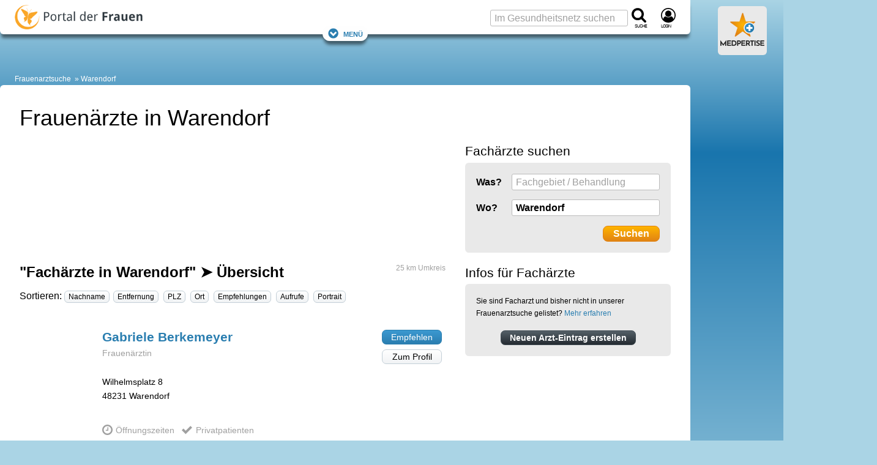

--- FILE ---
content_type: text/html; charset=UTF-8
request_url: https://www.portal-der-frauen.de/frauenaerzte/warendorf/
body_size: 35784
content:
<!DOCTYPE html>
<html lang="de">
<head>
    <meta charset="utf-8">
    <meta name="viewport" content="width=device-width, initial-scale=1">

    
            <title>Suchen Sie einen Frauenarzt in  Warendorf? » Übersicht</title>
<meta name="title" content="Suchen Sie einen Frauenarzt in  Warendorf? » Übersicht" />
<meta name="description" content="Suchen Sie einen Frauenarzt in Warendorf? ✭ Finden Sie den richtigen! ✓ Adressen ✓ Öffnungszeiten ✓ Empfehlungen ➤ ZUR ÜBERSICHT!" />








    
    
        <meta property="og:title" content="Suchen Sie einen Frauenarzt in  Warendorf? » Übersicht">
        <meta property="og:description" content="Suchen Sie einen Frauenarzt in Warendorf? ✭ Finden Sie den richtigen! ✓ Adressen ✓ Öffnungszeiten ✓ Empfehlungen ➤ ZUR ÜBERSICHT!">
                                <meta property="og:url" content="https://www.portal-der-frauen.de/frauenaerzte/warendorf/">
        <meta name="twitter:card" content="summary_large_image">
        
    
        <meta property="og:site_name" content="Portal der Frauen">
        
    
                        
                
            <meta property="og:locale" content="de_DE">

                    <meta property="og:type" content="website">
        



    


    
        <script>(function(w,d,u){w.readyQ=[];w.bindReadyQ=[];function p(x,y){if(x=="ready"){w.bindReadyQ.push(y);}else{w.readyQ.push(x);}};var a={ready:p,bind:p};w.$=w.jQuery=function(f){if(f===d||f===u){return a}else{p(f)}}})(window,document);</script>

                    <style>@charset "UTF-8";:root{--marginDefault:24px;--colorBoxBorder:#cee1ee;--colorGrayLighter:#ccc;--colorBlue:#2a7eb0;--colorOrange:#ed950d}a,abbr,acronym,address,blockquote,body,caption,code,dd,del,dfn,div,dl,dt,em,fieldset,form,h1,h2,h3,h4,h5,h6,html,iframe,img,label,legend,li,object,ol,p,pre,q,span,table,tbody,td,tfoot,th,thead,tr,ul{border:0;font-family:inherit;font-size:100%;font-style:inherit;font-weight:inherit;margin:0;padding:0;vertical-align:baseline}body{line-height:1.5}table{border-collapse:separate;border-spacing:0}caption,td,th{font-weight:400;text-align:left}table,td,th{vertical-align:middle}blockquote:after,blockquote:before,q:after,q:before{content:""}blockquote,q{quotes:"" ""}a img{border:none}body{background:#fff;color:#222;font-family:Helvetica Neue,Helvetica,Arial,sans-serif}h1,h2,h3,h4,h5,h6{color:#111;font-weight:400}h1{font-size:3em;line-height:1;margin-bottom:.5em}h2{margin-bottom:.75em}h3{font-size:1.5em;line-height:1;margin-bottom:1em}h4{font-size:1.2em;line-height:1.25;margin-bottom:1.25em}h5{margin-bottom:1.5em}h5,h6{font-size:1em;font-weight:700}h1 img,h2 img,h3 img,h4 img,h5 img,h6 img{margin:0}p{margin:0 0 1.5em}p img{float:left;margin:1.5em 1.5em 1.5em 0;padding:0}p img.right{float:right;margin:1.5em 0 1.5em 1.5em}a:focus,a:hover{color:#000}a{color:#009;text-decoration:underline}blockquote{color:#666;font-style:italic;margin:1.5em}strong{font-weight:700}dfn,em{font-style:italic}dfn{font-weight:700}sub,sup{line-height:0}abbr,acronym{border-bottom:1px dotted #666}address{font-style:italic;margin:0 0 1.5em}del{color:#666}code,pre{margin:1.5em 0;white-space:pre}code,pre,tt{font:1em andale mono,lucida console,monospace;line-height:1.5}li ol,li ul{margin:0 1.5em}ol,ul{margin:0 1.5em 1.5em}ul{list-style-type:disc}ol{list-style-type:decimal}dl{margin:0 0 1.5em}dl dt{font-weight:700}dd{margin-left:1.5em}table{margin-bottom:1.4em;width:100%}th{font-weight:700}td,th{padding:4px 10px 4px 5px}tr.even td{background:#e9e9e9}tfoot{font-style:italic}caption{background:#eee}.small{line-height:1.875em}.large{font-size:1.2em;line-height:2.5em}.hide{display:none}.quiet{color:#666}.loud{color:#000}.highlight{background:#ff0}.added{background:#060;color:#fff}.removed{background:#900;color:#fff}.first{margin-left:0;padding-left:0}.last{margin-right:0;padding-right:0}.top{margin-top:0;padding-top:0}.bottom,div.bottom{margin-bottom:0;padding-bottom:0}.container{width:1160px}body{margin:1.5em 0}div.span-1,div.span-10,div.span-11,div.span-12,div.span-13,div.span-14,div.span-15,div.span-16,div.span-17,div.span-18,div.span-19,div.span-2,div.span-20,div.span-21,div.span-22,div.span-23,div.span-24,div.span-25,div.span-26,div.span-27,div.span-28,div.span-29,div.span-3,div.span-30,div.span-31,div.span-32,div.span-33,div.span-34,div.span-35,div.span-36,div.span-37,div.span-38,div.span-39,div.span-4,div.span-40,div.span-41,div.span-42,div.span-43,div.span-44,div.span-45,div.span-46,div.span-47,div.span-48,div.span-49,div.span-5,div.span-50,div.span-51,div.span-52,div.span-53,div.span-54,div.span-55,div.span-56,div.span-57,div.span-58,div.span-59,div.span-6,div.span-60,div.span-61,div.span-62,div.span-63,div.span-64,div.span-65,div.span-66,div.span-67,div.span-68,div.span-69,div.span-7,div.span-70,div.span-71,div.span-72,div.span-73,div.span-74,div.span-75,div.span-76,div.span-77,div.span-78,div.span-8,div.span-9{float:left;margin-right:10px}div.last{margin-right:0}.span-1{width:5px}.span-2{width:20px}.span-3{width:35px}.span-4{width:50px}.span-5{width:65px}.span-6{width:80px}.span-7{width:95px}.span-8{width:110px}.span-9{width:125px}.span-10{width:140px}.span-11{width:155px}.span-12{width:170px}.span-13{width:185px}.span-14{width:200px}.span-15{width:215px}.span-16{width:230px}.span-17{width:245px}.span-18{width:260px}.span-19{width:275px}.span-20{width:290px}.span-21{width:305px}.span-22{width:320px}.span-23{width:335px}.span-24{width:350px}.span-25{width:365px}.span-26{width:380px}.span-27{width:395px}.span-28{width:410px}.span-29{width:425px}.span-30{width:440px}.span-31{width:455px}.span-32{width:470px}.span-33{width:485px}.span-34{width:500px}.span-35{width:515px}.span-36{width:530px}.span-37{width:545px}.span-38{width:560px}.span-39{width:575px}.span-40{width:590px}.span-41{width:605px}.span-42{width:620px}.span-43{width:635px}.span-44{width:650px}.span-45{width:665px}.span-46{width:680px}.span-47{width:695px}.span-48{width:710px}.span-49{width:725px}.span-50{width:740px}.span-51{width:755px}.span-52{width:770px}.span-53{width:785px}.span-54{width:800px}.span-55{width:815px}.span-56{width:830px}.span-57{width:845px}.span-58{width:860px}.span-59{width:875px}.span-60{width:890px}.span-61{width:905px}.span-62{width:920px}.span-63{width:935px}.span-64{width:950px}.span-65{width:965px}.span-66{width:980px}.span-67{width:995px}.span-68{width:1010px}.span-69{width:1025px}.span-70{width:1040px}.span-71{width:1055px}.span-72{width:1070px}.span-73{width:1085px}.span-74{width:1100px}.span-75{width:1115px}.span-76{width:1130px}.span-77{width:1145px}.span-78,div.span-78{margin:0;width:1160px}.append-1{padding-right:15px}.append-2{padding-right:30px}.append-3{padding-right:45px}.append-4{padding-right:60px}.prepend-1{padding-left:15px}.prepend-2{padding-left:30px}.prepend-3{padding-left:45px}.prepend-4{padding-left:60px}div.border{margin-right:5px;padding-right:4px}div.border,div.colborder{border-right:1px solid #eee}div.colborder{margin-right:0;padding-right:1px}.push-1{margin:0 -15px 1.5em 15px}.push-2{margin:0 -30px 1.5em 30px}.push-3{margin:0 -45px 1.5em 45px}.push-4{margin:0 -60px 1.5em 60px}.push-1,.push-2,.push-3,.push-4{float:right;position:relative}.box{margin-bottom:1.5em;padding:1.5em}hr{background:#e9e9e9;border:none;clear:both;color:#e9e9e9;float:none;height:1px;margin:0 0 1.5em;width:100%}hr.space{background:transparent;color:#fff}.clearfix:after,.container:after{clear:both;content:".";display:block;height:0;visibility:hidden}.clearfix,.container{display:inline-block}* html .clearfix,* html .container{height:1%}.clearfix,.container{display:block}.clear{clear:both}label{font-weight:700}fieldset{border:1px solid #ccc}legend{font-size:1.2em;font-weight:700}input.text,input.title,select,textarea{border:1px solid #bbb;margin:.5em 0}input.text:focus,input.title:focus,select:focus,textarea:focus{border:1px solid #666}input.text,input.title{padding:5px;width:300px}input.title{font-size:1.5em}textarea{height:250px;padding:5px;width:390px}.error,.notice,.success{border-radius:6px;margin-bottom:24px;padding:.8em}article,aside,footer,header,nav,section{display:block}html{word-wrap:break-word;background:#aad4e5;box-sizing:border-box;hyphens:auto;overflow-wrap:break-word;scroll-behavior:smooth}@media screen and (prefers-reduced-motion:reduce){html{scroll-behavior:auto}}*,:after,:before{box-sizing:inherit}body{background:#aad4e5;background:linear-gradient(180deg,#aad4e5,#1975ad 250px,#aad4e5 1000px,#aad4e5);color:#000;font-family:Verdana,Geneva,sans-serif;font-size:75%;line-height:1.7;margin:0}.large_h1,.real_h1,h1{color:#000;font-family:Arial,Helvetica Neue,Helvetica,sans-serif;font-size:1.5rem;font-weight:400;line-height:1.2em;margin-bottom:.5em;padding:0}.real_h1,h1{font-size:2.25rem}.real_h2,h2{color:#000;font-family:Arial,Helvetica Neue,Helvetica,sans-serif;font-size:1.5em;font-weight:700;line-height:1.333em;margin-bottom:.2em;padding:0 0 5px}.real_h2{font-size:1.5rem}.large_h2{font-family:Arial,Helvetica Neue,Helvetica,sans-serif;font-size:1.333em;font-weight:700;line-height:1.333em;margin-bottom:.2em;padding:0 0 5px}h2{font-size:2em}.real_h3,h3{color:#000;font-size:1.75em}.large_h3,.real_h3,h3{font-family:Arial,Helvetica Neue,Helvetica,sans-serif;font-weight:400;line-height:1.3em;margin-bottom:.5em;padding:0}.large_h3{font-size:1.333em}h4{color:#000;font-family:Arial,Helvetica Neue,Helvetica,sans-serif;font-size:1.5em;font-weight:700;line-height:1.3em;margin-bottom:.5em;padding:0}.fboost16{font-size:1rem}.fboost16,.fboost21{font-family:Arial,Helvetica Neue,Helvetica,sans-serif;font-weight:700;line-height:1.333em;margin-bottom:.2em;padding:0 0 5px}.fboost21{font-size:1.3125rem}.fboost24{font-family:Arial,Helvetica Neue,Helvetica,sans-serif;font-size:1.5rem;font-weight:700;line-height:1.333em;margin-bottom:.2em;padding:0 0 5px}.cslot{font-size:1rem}.cslotrevert{font-size:.75rem}.cslot h1{font-size:2.25rem}.cslot h2,.cslot h3{font-size:1.5rem}.cslot h4{font-size:1.125rem;font-weight:700}.cslot a{text-decoration:underline;text-decoration-skip-ink:auto}.cslot.cslotnormallinks a{text-decoration:inherit}.cslot.cslotnormallinks a:active,.cslot.cslotnormallinks a:hover{text-decoration:underline;text-decoration-skip-ink:auto}.cslot.cslotboldlinks a{font-weight:700}.cslot.cslotboldlinks .cslotnormallinks a,.cslot.cslotboldlinks .toc a{font-weight:400}.cslot li{margin-bottom:.5em}small{font-size:.625rem;font-weight:400;line-height:1.475rem}picture img{height:auto;object-fit:cover;width:100%}.coslgrid{clear:both;column-count:1;display:grid;row-gap:3em}.coslgrid div:has(h1:last-child)+div,.coslgrid div:has(h2:last-child)+div,.coslgrid div:has(h3:last-child)+div,.coslgrid div:has(h4:last-child)+div{margin-top:-3em}.posrel{position:relative}.copyright{color:#fff;font-size:.625rem;line-height:1.2em;position:absolute;right:18px;text-align:right;text-shadow:1px 1px 2px #666,-1px 1px 2px #666,1px -1px 2px #666,-1px -1px 2px #666;width:85%;word-break:break-all;z-index:1}.copyright:hover{cursor:pointer}.copyright:active:after,.copyright:hover:after{content:attr(data-copyright)}.cimg,.displayinlineblock{display:inline-block}.displayblock{display:block}small.copyright{bottom:16px}div>small.copyright{bottom:10px}.alistBoxImg .photoIcon,div>a+small.copyright{bottom:16px}.photo small.copyright{bottom:10px}figure.image footer small.copyright{bottom:32px}figure.objGallery footer small.copyright{bottom:unset;margin-top:-29px}.cimgleft,img.left,picture.left{float:left;margin:1.5em 1.5em 1.5em 0}.cimgtopleft,img.topleft,picture.topleft,svg.topleft{float:left;margin:0 1.5em 1.5em 0}.cimgright,img.right,picture.right{float:right;margin:1.5em 0 1.5em 1.5em}.cimgtopright,img.topright,picture.topright{float:right;margin:0 0 1.5em 1.5em}.cslot figure.image{background:none;border:0;display:table;margin:0 0 1em;position:relative;width:100%}.cslot figure.image img{display:block;margin:0}.cslot figure.image figcaption{caption-side:bottom;color:#a0a0a0;display:table-caption;font-size:.8rem;line-height:1.475rem;text-align:center}.cslot figure.image.align-left{float:left;margin-right:1.5em;width:auto}.cslot figure.image.align-right{float:right;margin-left:1.5em;width:auto}.cslot figure.image.align-center{display:table;margin-left:auto;margin-right:auto}@media only screen and (max-width:1095px){.cslot figure.image img{width:100%}.cslot figure.image.align-left{margin-right:0}.cslot figure.image.align-right{margin-left:0}}caption{background:none;caption-side:bottom;color:#a0a0a0;font-size:.8rem;line-height:1.475rem;text-align:center}td,th{padding:12px;vertical-align:top}.cslot table{border:1px solid #97cde3}.cslot tr:nth-child(2n){background-color:#d3eaf3}.cslot tr:hover{background-color:#fff1d0}.cslot thead th{background:#97cde3;font-size:1em;padding:12px}@container (max-width: 620px){td,th{padding:4px}.cslot thead th{padding:8px 4px}}.cslot .cslottablenoborder table,.cslot .cslottablenoborder td,.cslot .cslottablenoborder th{border:0}table.tablelayoutfixed{table-layout:fixed}table.tablelayoutfixed td,table.tablelayoutfixed th{overflow-wrap:break-word;word-break:break-word}div.tal,p.tal,td.tal,th.tal{text-align:left}div.tar,p.tar,td.tar,th.tar{text-align:right}.center,div.tac,p.tac,td.tac,th.tac{text-align:center}a#top{background:none;height:0;overflow:hidden;padding:0}a,a:focus,a:hover{color:#2a7eb0}a{text-decoration:none}a:active,a:hover{color:#2a7eb0;text-decoration:underline;text-decoration-skip-ink:auto}.colorLink{color:#2a7eb0}.colorText{color:#000}.colorTextLight{color:#a0a0a0}.colorTextLighter{color:#ccc}.transitionColor{transition:color .15s ease}.underlineNone,.underlineNone a,a.underlineNone{text-decoration:none!important}.underlineNone a:hover,a.underlineNone:hover{text-decoration:underline;text-decoration-skip-ink:auto}.cslot p.small{font-size:.75rem;line-height:1.5;margin-bottom:1.475em}.cslot p.small2{font-size:.875rem;line-height:1.7;margin-bottom:1.475rem}.cslot .small{font-size:.75rem;line-height:1.5}.cslot .small2{font-size:.875rem;line-height:1.7}p.small{font-size:.8em}p.small,p.small2{line-height:1.475em;margin-bottom:1.475em}p.small2{font-size:.9em}.small{font-size:.8em}.small,.small2{line-height:1.475em}.small2{font-size:.9em}.large{font-size:1.4em;line-height:1.475em;margin-bottom:0}.large2{font-size:1.133em}.normal{font-family:Verdana,Geneva,sans-serif;font-size:1em;font-weight:400;line-height:1;margin:0;padding:0}.bold{font-weight:700}.unbold{font-weight:400!important}.italic{font-style:italic}.lineheightcondensed{line-height:1.5em!important}.error{background:#fbe3e4;color:#8a1f11}.notice{background:#fff6bf;color:#514721}.success{background:#e6efc2;color:#006400}.printonly{display:none;height:0;width:0}.nowrap{overflow:hidden;text-overflow:ellipsis;white-space:nowrap}.wrap{overflow-wrap:break-word;word-break:break-word}.phoneonly,.tabletonly{display:none!important}.c{clear:both}.flr{float:right}.fll{float:left}::selection{background:#2a7eb0;color:#fff;text-shadow:none}:target{scroll-snap-margin-top:100px;scroll-margin-top:100px}form,input,select,textarea{color:#000;font-family:Verdana,Geneva,sans-serif}input,select,textarea{background:#fff;font-size:1rem}fieldset{background:#e9e9e9;border:0;margin:0 0 1.5em;padding:1.4em}label{font-size:.875rem;font-weight:400}label.required:after{color:#8a1f11;content:"*";display:inline}input,textarea{padding:3px 6px}input,select,textarea{border:1px solid #bbb;border-radius:3px}select{padding:2px 6px}select,textarea{margin:0}textarea{line-height:1.7}input[type=checkbox],input[type=radio]{border:0}::placeholder{color:#a0a0a0;font-weight:400}.input_large,input.input_large{font-family:Arial,Helvetica Neue,Helvetica,sans-serif;font-size:1.025rem;font-weight:700}.input_large{padding:3px 6px}details summary{cursor:pointer;list-style:none}details summary>*{display:inline}details:not([open]) .opened,details[open] .closed{display:initial}details:not([open]) .closed,details[open] .opened{display:none}details.mce-accordion{border:1px solid #d3eaf3;border-top-left-radius:6px;border-top-right-radius:6px}details.mce-accordion:not(:has(+details.mce-accordion)){border-radius:0}details.mce-accordion:not(:has(+details.mce-accordion)){border-bottom-left-radius:6px;border-bottom-right-radius:6px;margin-bottom:24px}details.mce-accordion summary{background:#d3eaf3;color:#000;cursor:pointer;font-family:Arial,Helvetica Neue,Helvetica,sans-serif;font-size:1.5rem;list-style:initial;margin:0;padding:.5rem 1rem .5rem calc(27px + 1rem);text-indent:-27px}details.mce-accordion summary>*{display:inline}details.mce-accordion>:not(summary){padding:1em}details[open].mce-accordion>summary:first-of-type{list-style-type:disclosure-open}details.mce-accordion>summary:first-of-type{counter-increment:list-item 0;display:list-item;list-style:disclosure-closed inside}.container{display:block;margin:0 auto;max-width:1433px;min-width:1433px;width:100%}.container,.container aside{min-height:1px}.ad_sb{display:table;height:100px;padding-bottom:5px;text-align:left;width:100%}.ad_sky{left:5px;position:absolute}.ad_cb{height:87px;width:300px}.ad_h160{min-height:170px}.ad_h280{min-height:280px}.ad_h300{min-height:300px}@media only screen and (max-width:1155px){.ad_h160,.ad_h280{min-height:280px}.ad_h300{min-height:300px}}.rc_wrap{display:table;max-width:1433px;padding:0;vertical-align:top;width:100%}.rc_footer,.rc_header,.rc_nav{display:table;max-width:1128px;width:100%}.rc_left{max-width:1128px}.rc_left,.rc_right{display:table-cell;padding:0;vertical-align:top}.rc_right{min-width:300px;width:300px}.rc_wrap2{min-height:400px;padding:0 0 24px}.rc_both2,.rc_wrap2{display:table;max-width:1128px;width:100%}.rc_both2{margin:0;padding:0;table-layout:fixed}.rc_both2_margin{margin:0 32px}.rc_wide{height:auto;margin:0 0 0 -32px;width:calc(100% + 64px)}.rc_both2_and_wrap2{background:#fff;max-width:1128px;padding-top:32px}.rc_left2{display:table-cell;margin-right:0;overflow:hidden;padding:0;vertical-align:top;width:760px}.rc_left2.no_sidebar{width:100%}.cq-inline{container-type:inline-size}.rc_left2_margin{margin:0 32px}.rc_right2{display:table-cell;margin-right:0;min-width:368px;overflow:hidden;padding:0 32px 0 0;vertical-align:top;width:368px}.c_s_box{float:left;margin-right:0;width:336px}.c_box_margined{margin-left:auto;margin-right:auto;max-width:800px}.desktopfull{display:none}@media only screen and (min-width:1156px){.desktopfull{display:block}}@media only screen and (min-width:1096px){.nodesktop{display:none!important}}@media only screen and (min-width:1096px) and (max-width:1155px){.container{min-width:auto;width:100%}.rc_wrap{max-width:100%}.rc_right{display:none}.rc_left2{width:calc(100vw - 384px)}.rc_left2_margin{margin:0 32px}.c_s_box{float:none;width:100%}.ad_plista{display:none}.cslot table{table-layout:fixed}.cslot td,.cslot th{overflow-wrap:break-word;word-break:break-word}}@media only screen and (max-width:1095px){.notablet{display:none}.tabletonly{display:unset}[class*=span-],div[class*=span-]{width:100%}.container{min-width:auto;width:100%}.ad_sb{height:150px}.rc_wrap{max-width:100%}.rc_right{display:none}.rc_both2_margin{margin:0 24px}.rc_both2_and_wrap2{padding-top:24px}.rc_left2{display:block;width:100%}.rc_left2_margin{margin:0 24px}.rc_right2{display:block;margin-left:24px;min-width:360px;width:calc(100% - 24px)}.c_s_box{float:none;width:100%}.ad_plista{display:none}.cslot table{table-layout:fixed}.cslot td,.cslot th{overflow-wrap:break-word;word-break:break-word}}@media only screen and (max-width:480px){.rc_both2_margin{margin:0 16px}.rc_both2_and_wrap2{padding-top:16px}.rc_left2{display:block;width:100%}.rc_left2_margin{margin:0 16px}.rc_right2{display:block;margin-left:16px;min-width:348px;width:calc(100% - 16px)}.nophone,.notablet{display:none}.phoneonly,.tabletonly{display:unset!important}}.rc_header_and_nav{background:#fff;border-radius:6px;box-shadow:0 8px 5px -2px rgba(0,0,0,.5);max-width:1128px;padding-top:56px;position:relative;width:100%}.rc_header{align-items:center;display:flex;flex-wrap:nowrap;justify-content:space-between;padding-top:8px;position:absolute;top:0}.rc_header.cp_fix{padding-top:5px}#logo{margin:0 0 0 24px}.header_logo{flex:1 0 55%;overflow:hidden}.header_logo_text{display:none}.header_search{flex:1 0 45%;min-width:132px}.navfixed{background:#fff;box-shadow:0 8px 5px -2px rgba(0,0,0,.5);position:fixed;top:0;z-index:10}.navfixed.rc_header_and_nav{border-bottom-left-radius:6px;border-bottom-right-radius:6px;border-top-left-radius:0;border-top-right-radius:0;padding-top:56px}.navfixed .rc_header{padding-top:8px}.navfixed .rc_header.cp_fix{padding-top:5px}.header_logo #logo img{max-height:100px}.navfixed .header_logo #logo img{max-height:40px}.searchboxtop{color:#fff}.navfixed_filler{margin-top:39px}.rc_nav{background:transparent;max-width:100%}.navfixed .rc_nav,.rc_nav.rc_nav_hide{display:none}.rc_nav.rc_nav_show{display:inherit}.navToggler{display:none;margin-top:-1.6em;position:relative;top:.85em}.navfixed .navToggler{display:block}.navToggler a{background:#fff;border-radius:16px;box-shadow:0 8px 5px -2px rgba(0,0,0,.5);font-variant:small-caps;font-variant-caps:all-small-caps;padding:4px 8px}.jsToggleNav .showontoggle{display:none}.jsToggleNav .hideontoggle,.jsToggleNav.toggle .showontoggle{display:inline}.jsToggleNav.toggle .hideontoggle{display:none}.svgcont-label{display:block;font-size:10px;font-variant:small-caps;font-variant-caps:all-small-caps;letter-spacing:-1px;margin-top:-4px}.svgcont-hamb{cursor:pointer;display:none}.navfixed .svgcont-hamb{display:block}@media only screen and (max-width:1095px){.rc_header,.rc_header.cp_fix{padding-top:8px}.rc_header_and_nav{padding-top:56px}.header_logo{flex:0 0 295px}.header_search{flex:0 0 132px}.header_logo #logo img{max-height:40px}.navfixed_filler,.rc_nav{margin-top:0}.rc_nav{display:none}.navToggler{display:block}.navfixed .header_search .input_large,.searchboxtop input.input_large{display:none}.svgcont-hamb{display:block}}@media only screen and (max-width:480px){.svgcont-hamb{display:block}}@media only screen and (max-width:440px){.header_logo{flex:0 0 55%;min-width:160px}#logo a{display:block;position:relative}.header_logo_text{background:#fff;display:table;height:40px;left:45px;line-height:1;position:absolute;top:0;width:90px;width:calc(100% - 44px)}.header_logo_text_inner{color:#000;display:table-cell;font-size:1rem;letter-spacing:-1px;vertical-align:middle}.header_logo_text_inner.cp_fix{font-family:Arial;font-size:1.2rem;padding-top:5px}.header_logo.px_mm_header_logo{flex:1 0 156px}}.dropdown{display:inline-block;position:relative}.dropdown-content{background-color:#fff;box-shadow:0 8px 8px -2px rgba(0,0,0,.5);display:none;height:auto;min-width:200px;position:absolute;z-index:11}.dropdown-content-right{margin-top:-5px;right:0}.dropdown.dropdown-marginright{margin-right:18px}.dropdown-content a{border-bottom:1px solid #ddd;color:#a0a0a0;display:block;font-family:Arial,Helvetica Neue,Helvetica,sans-serif;font-size:1rem;line-height:1.7;padding:.25em 1em;text-decoration:none;transition:all .1s ease;white-space:nowrap}.dropdown-content a:hover{background-color:#e9e9e9}.dropdown:hover .dropdown-content{display:block}.menu,.menu>ul,.menu>ul ul{clear:both;display:flex;flex-flow:column;margin:0}.menu{margin-bottom:6px;margin-top:-6px}.menu.active{background:#fff;max-height:600px;overflow-y:auto;width:100%}.js .menu>ul ul.active{margin:0;max-height:55em;padding:0}.menu>ul{padding:0}nav.menu li{display:inline-block;margin:0;position:relative}.menu li.li_social{flex-basis:auto;line-height:29px;margin-left:auto;padding-top:2px}.menu li>a{color:#a0a0a0;font-family:Arial,Helvetica Neue,Helvetica,sans-serif;line-height:1.7;padding:.25em 8px;text-decoration:none;transition:all .1s ease;white-space:nowrap}.menu li>a,span.has-subnav{display:block;font-size:1rem}span.has-subnav{line-height:2.3rem;padding:0 .5em;position:absolute;right:0;top:0}@media screen and (max-width:1095px){.menu{border-top:1px solid #ddd;margin-top:0}.menu,.menu>ul ul{max-height:0;overflow:hidden}.menu span.has-subnav svg:first-of-type{display:inline-block}.menu span.has-subnav svg:nth-of-type(2),.menu span.has-subnav.active svg:first-of-type{display:none}.menu span.has-subnav.active svg:nth-of-type(2){display:inline-block}.menu li.li_social{padding-right:24px}.menu li>a{border-bottom:1px solid #ddd;display:block;padding-left:15px}.menu li li>a{padding-left:50px}.menu li:last-child a{border:none}.menu li li:last-child a{border-bottom:1px solid #ddd}.menu li:hover{background:#e9e9e9}.menu li li:hover{background:#ddd}}@media screen and (min-width:1096px){.menu{padding:0 24px 0 15px}a.menu-link{display:none}.js .menu,.js .menu>ul ul{max-height:none;overflow:visible}.js .menu{width:100%}.js .menu>ul li:hover>ul,.menu ul{display:flex}.menu ul{flex-flow:row;flex-wrap:wrap;justify-content:flex-start;margin:0;padding:0}.menu ul.displayblock,nav.menu .displayblock li{display:block}.menu span.has-subnav{display:none}.menu li>a:hover{color:#000}.menu li li>a:hover{background:#e9e9e9}.menu ul ul{background-color:#fff;border-top:8px solid #fff;box-shadow:0 8px 8px -2px rgba(0,0,0,.5);display:none;height:auto;margin-top:-8px;min-width:200px;position:absolute;z-index:11}.menu>ul ul li:first-child{border-top:1px solid #ddd}.menu ul ul li{border-bottom:1px solid #ddd;display:inline-block;position:relative}.menu>ul ul li:last-child{border-bottom:none}.menu ul ul li>a{display:block;padding-left:10px}}#breadcrumb{background:transparent;color:#fff;font-size:1em;margin-top:24px;padding:0 24px}#breadcrumb a:not(:first-child):not(.showdetails):before,#breadcrumb span:not(:first-child):before{color:#fff;content:" » "}#breadcrumb a{color:#fff;text-decoration:none}#breadcrumb a:hover{color:#cedfe6;text-decoration:none}@media only screen and (max-width:1095px){#breadcrumb a:not(:nth-last-child(-n+3)){display:none}#breadcrumb a:not(:nth-last-child(-n+2)):not(.showdetails):before{content:""}}[style*="--aspect-ratio"]>:first-child{width:100%}[style*="--aspect-ratio"]>img{height:auto}@supports (--custom:property){[style*="--aspect-ratio"]{position:relative}[style*="--aspect-ratio"]:before{content:"";display:block;padding-bottom:calc(100%/(var(--aspect-ratio)))}[style*="--aspect-ratio"]>:first-child{height:100%;left:0;position:absolute;top:0}}.cardsGrid{display:grid;gap:1.5rem;grid-template-columns:repeat(auto-fit,minmax(216px,1fr));justify-items:stretch}ul.cardsGrid{list-style-type:none;margin-left:0;margin-right:0;padding:0}.cardsGrid.cardsGrid-sm{grid-template-columns:repeat(auto-fit,minmax(193px,1fr))}.cardsGrid.cardsGrid-lg{grid-template-columns:repeat(auto-fit,minmax(250px,1fr))}.cardsGrid.cardsGrid-xl{grid-template-columns:repeat(auto-fit,minmax(339px,1fr))}.cardsGrid.cardsGrid-xxl{grid-template-columns:repeat(auto-fit,minmax(521px,1fr))}@container (max-width: 696px){.cardsGrid.cardsGrid-sm{grid-template-columns:repeat(auto-fit,minmax(156px,1fr))}.cardsGrid.cardsGrid-xl{grid-template-columns:repeat(auto-fit,minmax(250px,1fr))}}.cardArzt{height:calc(100% - 1.5em)}.grid3c{grid-column-gap:24px;grid-row-gap:24px;display:grid;grid-template-columns:repeat(3,1fr)}@media only screen and (max-width:1095px){.grid3c.grid3c-sm-collapse{grid-template-columns:1fr}.grid3c.grid3c-sm-invert>div:nth-child(3){grid-row-start:1}.grid3c.grid3c-sm-invert>div:nth-child(2){grid-row-start:2}}@media only screen and (max-width:480px){.grid3c.grid3c-xs-collapse{grid-template-columns:1fr}}.flexbox{display:flex}.flex-reverse{flex-direction:row-reverse}.flex-wrap{flex-wrap:wrap}.flex-wrap-reverse{flex-wrap:wrap-reverse}.flex-stretch{flex:1}.flex-normal{flex:0}.flex-auto{flex:1 1 auto}.flex-auto-noshrink{flex:1 0 auto}.flexbox-sm{display:flex;flex-direction:row;flex-wrap:wrap}.mr-sm{margin-right:10px}@media only screen and (max-width:480px){.flexbox-sm{display:block}.mr-sm{margin-right:0}}.flexbox-center{align-items:center;display:flex;justify-content:center}.flex-gap-small{gap:10px}.flex-gap{gap:15px}.flex-gap-large{gap:24px}.flexboxgap-container{overflow-x:hidden}.flexboxgap{margin-left:-15px}.flexboxgap>*{margin:0 0 15px 15px}.flexboxgap-small{margin-left:-10px}.flexboxgap-small>*{margin:0 0 10px 10px}.flexboxgap-large{margin-left:-25px}.flexboxgap-large>*{margin:0 0 25px 25px}.flexbox-holy600>*{flex-basis:calc(599400px - 99900%);flex-grow:1}.flexbox-allornone>*{flex-basis:calc(737262px - 99900%);flex-grow:1}.flexbox-allornone>:first-child{flex-grow:9999}.flexbox-allornone.flexbox-allornone__inverted>:first-child,.flexbox-allornone>:nth-child(2){flex-grow:0;min-width:336px}.flexbox-allornone.flexbox-allornone__inverted>:nth-child(2){flex-grow:9999}.masonry-with-columns{column-gap:24px;columns:250px 3}.masonry-with-columns div{display:inline-block;margin:0 24px 24px 0;width:100%}.shadowContent{box-shadow:0 2px 4px -2px rgba(0,0,0,.5)}.shadowNavLevel1{box-shadow:0 8px 5px -2px rgba(0,0,0,.5)}.borderDefault{border:1px solid #ddd}.borderDefaultTop{border-top:1px solid #ddd}.borderDefaultBottom{border-bottom:1px solid #ddd}.borderLight{border:1px solid #e9e9e9}.rounded{border-radius:6px}.rounded_topleft{border-top-left-radius:6px}.rounded_top,.rounded_topright{border-top-right-radius:6px}.rounded_top{border-top-left-radius:6px}.rounded_bottom{border-bottom-left-radius:6px;border-bottom-right-radius:6px}@media only screen and (min-width:1096px){.rounded-l{border-radius:6px}}@media only screen and (max-width:1095px){.bottom-sm{margin-bottom:0;padding-bottom:0}}.nomargin{margin:0!important}.nomarginleft{margin-left:0!important}.nomarginright{margin-right:0!important}.nomargintop{margin-top:0!important}.nomarginbottom{margin-bottom:0!important}.marginleft{margin-left:1em!important}.marginright{margin-right:1em!important}.margintop{margin-top:1em!important}.marginbottom{margin-bottom:1em!important}.marginlefthalf{margin-left:.5em!important}.marginrighthalf{margin-right:.5em!important}.margintophalf{margin-top:.5em!important}.marginbottomhalf{margin-bottom:.5em!important}.w10p{width:10%}.w20p{width:20%}.w25p{width:25%}.w30p{width:30%}.w33p{width:33.3%}.w40p{width:40%}.w50p{width:50%}.w60p{width:60%}.w66p{width:66.7%}.w70p{width:70%}.w75p{width:75%}.w80p{width:80%}.w90p{width:90%}.w100p{height:auto;width:100%}.h100p{height:100%}.ml-w50p{width:50%}.ml-mr{margin-right:24px}@media only screen and (max-width:699px),screen and (min-width:1096px) and (max-width:1155px){.ml-w50p{width:100%}.ml-mr{margin-right:0}}.box{word-wrap:normal;hyphens:manual;margin-bottom:1.125rem;overflow-wrap:normal;padding:1.125rem}.boxhead{background:transparent;font-family:Arial,Helvetica Neue,Helvetica,sans-serif;font-size:1.3125rem;line-height:1.4;margin:0 0 .2em;padding:0 5px 0 0}.bgDarkNav2{background:#0d354c;border:0;color:#fff}.bgDarkNav2 div,.bgDarkNav2 p{color:#fff}.bgDarkNav2 a{color:#fff;text-decoration:none}.bgDarkNav2 a:hover{text-decoration:underline}.bgDarkNav2 label{color:#fff}.bgTransWhite80{background:url(/build/images/trans80.55e82365.png)}.bgPremium{background:#ffeab6}.bgPremiumPlus{background:#edf6fb}.bgGrayLightest{background:#e9e9e9}.bgError{background:#fbe3e4}.bgNotice{background:#fff6bf}.bgSuccess{background:#e6efc2}.colorError{color:#8a1f11}.colorNotice{color:#514721}.colorSuccess{color:#006400}.bgLightest{background:#f6fafd}.box_1{background:#fff}.bgLighter{background:#edf6fb}a.bgLighter:hover{background:#0d354c;color:#fff}.shadow-box{box-shadow:0 0 32px #ddd}.interviewee{background:#e9e9e9;border:2px solid #fff;border-radius:50%;bottom:-24px;height:72px;left:calc(50% - 36px);overflow:hidden;position:absolute;width:72px}@container (min-width: 240px){.interviewee{bottom:-32px;height:96px;left:calc(50% - 48px);width:96px}}@container (min-width: 500px){.interviewee{bottom:-32px;height:144px;left:calc(50% - 72px);width:144px}}.interviewee2{border:2px solid #fff;border-radius:50%;height:72px;overflow:hidden;width:72px}.tabBox{flex-wrap:wrap;width:100%}.tabBox,.tabBox label{display:flex;justify-content:center}.tabBox label{align-items:center;background-color:#d3eaf3;cursor:pointer;flex-grow:1;font-size:1.125rem;font-weight:700;order:1;padding:.75rem;transition:background .3s ease}.tabBox label:not(:first-of-type){margin-left:1px}.tabBox .tab{background:#fff;border-top:0;border-color:#d3eaf3;display:none;flex-grow:1;height:100%;min-height:300px;order:9;width:100%}.tabBox input[type=radio]{display:none}.tabBox input[type=radio]:checked+label,.tabBox input[type=radio]:hover+label{background:#2a7eb0;color:#fff}.tabBox input[type=radio]:checked+label+.tab{display:block}.button,.buttonstyle,.cookiebanner-close{background-color:#f1f3f5;background:-webkit-gradient(linear,left top,left bottom,from(#fff),to(#f1f3f5));background:-moz-linear-gradient(top,#fff,#f1f3f5);border:1px solid #c3cfd7;border-radius:.5em;color:#000;cursor:pointer;display:inline-block;filter:progid:DXImageTransform.Microsoft.gradient(GradientType=0,startColorstr=#FFFFFF,endColorstr=#F1F3F5);font:16px/100% Arial,Helvetica,sans-serif;outline:none;padding:.5em 2em .55em;text-align:center;text-decoration:none!important;vertical-align:baseline;white-space:nowrap}.button.bu_top{vertical-align:top}.button+.button{margin:0 2px}.button:hover,.cookiebanner-close:hover{text-decoration:none}.button:active,.cookiebanner-close:active{position:relative;top:1px}.bu_bigrounded{border-radius:12px}.bu_tworows{font-size:1.125rem;padding:.4em 1em .42em}.bu_large{font-size:16px;padding:.25em 1em .275em}.bu_medium,.cookiebanner-close{font-size:14px;padding:.275em 1em .3em}.bu_small{font-size:12px;padding:.25em .5em}.bu_tiny{font-size:11px;padding:.25em .5em;text-shadow:none}.bu_bold{font-weight:700}.nobutton{background:transparent;border:0;cursor:pointer;font-family:Verdana,Geneva,sans-serif;text-decoration:underline;text-decoration-skip-ink:auto}.svgicn,.svgicnsolo{stroke-width:0;stroke:currentColor;fill:currentColor;display:inline-block;height:1.2em;margin-top:-.2em;vertical-align:middle;width:1.2em}.svgicn{margin-right:.4em}button .svgicn{height:1em;margin-right:0;margin-top:0;width:1em}.svgicn_list_indented:before{content:"";float:left;margin-left:-1.45em;width:1.45em}.svgicn_list_indented .svgicn{margin-left:-1.45em}.svgicnlarge{height:1.5em;width:1.5em}.svgicndouble,.svgicnlarge{stroke-width:0;stroke:currentColor;fill:currentColor;display:inline-block;margin-right:.5em;vertical-align:middle}.svgicndouble{height:2em;margin-top:-.333em;width:2em}a>svg,svg.svgicn,svg.svgicndouble,svg.svgicnlarge{pointer-events:none}.svgicn-rss2{color:#f26522}.svgicn-thumb{--color1:currentColor}#cb_anz,#mr_anz,#sb_anz,#sky_anz,.anz{color:#ccc;font-size:9px;line-height:12px}.ad_c1{margin:0 0 1.5em;width:100%}.ad_c1:after{clear:both;content:".";display:block;height:0;visibility:hidden}.ad_c2{margin:0 0 1.5em;width:100%}.ad_c2:after{clear:both;content:".";display:block;height:0;visibility:hidden}.ad_c3{margin:0 0 1.5em;width:100%}.ad_c3:after{clear:both;content:".";display:block;height:0;visibility:hidden}.ad_f1{float:right;margin:0 0 5px 10px}.ad_f1b{float:left;margin:0 0 5px 49px}.ad_f2{float:left;margin:0 0 0 49px}.ad_f3{float:left;margin:0}.modal{background-color:#000;background-color:rgba(0,0,0,.7);bottom:0;display:none;left:0;overflow:auto;overscroll-behavior-y:contain;position:fixed;right:0;top:0;z-index:9999}.modal-window{background-color:#fff;margin:10% auto;max-width:800px;min-width:600px;padding:3em;position:relative;width:50%}.modal-window-wide-transparent{background-color:transparent;margin:10% auto;max-width:100%;min-width:none;padding:0;position:relative;width:90%}.modal-open{display:block}.modal-close{background:none;border:0;color:#ccc;cursor:pointer;font-size:2em;position:absolute;right:.2em;top:.2em}@media only screen and (max-width:1095px){.modal-window{margin:10% auto;max-width:600px;min-width:430px;padding:2em;width:80%}}@media only screen and (max-width:480px){.modal-window{margin:5% auto;max-width:430px;min-width:300px;padding:2em;width:90%}}.photo{position:relative;vertical-align:bottom}.photoText{bottom:.5em;color:#fff;font-family:Arial,Helvetica Neue,Helvetica,sans-serif;font-size:2em;left:1em;line-height:1.2em;padding-right:1em;position:absolute;text-shadow:1px 1px 1px #969696;z-index:2}.photoIcon{bottom:10px;height:24px;left:10px;position:absolute;width:24px}.photoIconCenter{height:48px;left:50%;position:absolute;top:50%;transform:translate(-50%,-50%);width:48px}.c_s_box .photoText{font-size:1.5em;line-height:1.2em}.icon_question{color:#ccc;font-family:Arial,Helvetica Neue,Helvetica,sans-serif;font-size:3.5rem;font-weight:700;line-height:1}ul.inlined li{display:inline-block;padding-right:24px}.bulletlist ul,ul.bulletlist{margin-left:0;padding:0}.bulletlist ul li,ul.bulletlist li{margin-left:1.5em}ul.nobullet{list-style-type:none;margin-left:0;padding:0}li.nobullet{background:transparent!important;list-style-type:none}.alistBox{border-top:1px solid #e9e9e9;padding-top:24px}.alistBoxEl{border-bottom:1px solid #e9e9e9;column-gap:24px;display:flex;margin-bottom:24px}.alistBoxEl .t_con,.alistBoxEl .t_img{align-self:center;flex:1 1 336px;min-width:200px}.alistBoxEl .t_img img{width:100%}.alistBoxEl.img_size_xs .t_img{flex:1 1 336px}.alistBoxEl.img_size_xs .t_con{flex:2 1 696px}.alistBoxEl.img_size_sm .t_img{flex:3 1 426px}.alistBoxEl.img_size_lg .t_img,.alistBoxEl.img_size_sm .t_con{flex:5 1 638px}.alistBoxEl.img_size_lg .t_con{flex:3 1 426px}.alistBoxEl.img_size_xl .t_img{flex:2 1 696px}.alistBoxEl.img_size_xl .t_con{flex:1 1 336px}@container (max-width: 540px){.alistBoxEl{flex-wrap:wrap}.alistBoxEl .t_con,.alistBoxEl .t_img{flex:1 0 0}}.alistBoxEl h3{display:inline-block;font-size:1.333em;font-weight:700}.alistBoxImg{border:2px solid #fff}.alistBoxEl .alistBoxImg,.alistBoxEl a.bu_tworows{margin-bottom:1em}@media only screen and (max-width:480px){.alistBoxEl img{height:auto;width:100%}.alistBoxEl .alistBoxImg{margin-bottom:.5em;margin-right:0;margin-top:.5em}.alistBoxImg{width:100%}}.circular-portrait{background-color:#e9e9e9;border:2px solid #fff;border-radius:50%;height:96px;overflow:hidden;position:relative;width:96px}.circular-portrait.circular-portrait--xl{height:160px;width:160px}.circular-portrait.circular-portrait--lg{height:128px;width:128px}.circular-portrait.circular-portrait--md{height:96px;width:96px}.circular-portrait.circular-portrait--sm{height:72px;width:72px}.circular-portrait img{border:0;height:auto;width:100%}.carouselcontainer{margin:0 auto}.carousel{overflow:hidden;position:relative}.carousel ul{list-style-type:none;margin:0;padding:0;position:relative}.carousel li{float:left;overflow:visible;width:292px}.carousel.hideExceptFirst li:not(:first-child){display:none}.csscarousel{position:relative}.csscarousel-inner{overflow:hidden;position:relative;width:100%}.csscarousel-item{position:absolute}.csscarousel-control{display:none}.expander{margin-bottom:1em;position:relative}.expander.block-expander{margin-bottom:3em}.expander .expandable{height:0;overflow:hidden}.expander.text-expander .expandable{height:272px}.expander label{left:calc(50% - 70px);position:absolute;top:100%}.expander.block-expander label{left:unset;left:50%;text-align:center;transform:translate(-50%)}.expander input{display:none}.expander label:hover{cursor:pointer}.expander.text-expander label:hover{color:#2a7eb0}.expander label:before{background-image:url('data:image/svg+xml;utf8,<svg version="1.1" xmlns="http://www.w3.org/2000/svg" width="27" height="32" viewBox="0 0 27 32"><path fill="%23262d33" d="M14.518 23.196l8.107-8.107c0.446-0.446 0.446-1.161 0-1.607l-1.821-1.821c-0.446-0.446-1.161-0.446-1.607 0l-5.482 5.482-5.482-5.482c-0.446-0.446-1.161-0.446-1.607 0l-1.821 1.821c-0.446 0.446-0.446 1.161 0 1.607l8.107 8.107c0.446 0.446 1.161 0.446 1.607 0zM27.429 16c0 7.571-6.143 13.714-13.714 13.714s-13.714-6.143-13.714-13.714 6.143-13.714 13.714-13.714 13.714 6.143 13.714 13.714z"></path></svg>');background-position:50%;background-repeat:no-repeat;background-size:contain;content:" ";display:inline-block;height:19px;line-height:19px;margin-right:.4em;width:19px}.expander.block-expander label:before{background-image:url('data:image/svg+xml;utf8,<svg version="1.1" xmlns="http://www.w3.org/2000/svg" width="27" height="32" viewBox="0 0 27 32"><path fill="white" d="M14.518 23.196l8.107-8.107c0.446-0.446 0.446-1.161 0-1.607l-1.821-1.821c-0.446-0.446-1.161-0.446-1.607 0l-5.482 5.482-5.482-5.482c-0.446-0.446-1.161-0.446-1.607 0l-1.821 1.821c-0.446 0.446-0.446 1.161 0 1.607l8.107 8.107c0.446 0.446 1.161 0.446 1.607 0zM27.429 16c0 7.571-6.143 13.714-13.714 13.714s-13.714-6.143-13.714-13.714 6.143-13.714 13.714-13.714 13.714 6.143 13.714 13.714z"></path></svg>')}.expander label:after{content:"Mehr anzeigen"}.expander label[data-text-more]:after{content:attr(data-text-more)}.expander input:checked+label:before{background-image:url('data:image/svg+xml;utf8,<svg version="1.1" xmlns="http://www.w3.org/2000/svg" width="27" height="32" viewBox="0 0 27 32"><path fill="%23262d33" d="M20.804 20.339l1.821-1.821c0.446-0.446 0.446-1.161 0-1.607l-8.107-8.107c-0.446-0.446-1.161-0.446-1.607 0l-8.107 8.107c-0.446 0.446-0.446 1.161 0 1.607l1.821 1.821c0.446 0.446 1.161 0.446 1.607 0l5.482-5.482 5.482 5.482c0.446 0.446 1.161 0.446 1.607 0zM27.429 16c0 7.571-6.143 13.714-13.714 13.714s-13.714-6.143-13.714-13.714 6.143-13.714 13.714-13.714 13.714 6.143 13.714 13.714z"></path></svg>')}.expander.block-expander input:checked+label:before{background-image:url('data:image/svg+xml;utf8,<svg version="1.1" xmlns="http://www.w3.org/2000/svg" width="27" height="32" viewBox="0 0 27 32"><path fill="white" d="M20.804 20.339l1.821-1.821c0.446-0.446 0.446-1.161 0-1.607l-8.107-8.107c-0.446-0.446-1.161-0.446-1.607 0l-8.107 8.107c-0.446 0.446-0.446 1.161 0 1.607l1.821 1.821c0.446 0.446 1.161 0.446 1.607 0l5.482-5.482 5.482 5.482c0.446 0.446 1.161 0.446 1.607 0zM27.429 16c0 7.571-6.143 13.714-13.714 13.714s-13.714-6.143-13.714-13.714 6.143-13.714 13.714-13.714 13.714 6.143 13.714 13.714z"></path></svg>')}.expander input:checked+label:after{content:"Weniger anzeigen"}.expander input:checked+label[data-text-less]:after{content:attr(data-text-less)}.expander input:checked~div{height:100%!important}.expander .expandable:before{bottom:0;content:"";height:0;left:0;position:absolute;width:100%}.expander.text-expander .expandable:before{background:linear-gradient(transparent,#fff);height:80px}.expander input:checked~div:before{content:unset}</style>
    
    <style>:root{--marginDefault:24px;--colorBoxBorder:#cee1ee;--colorGrayLighter:#ccc;--colorBlue:#2a7eb0;--colorOrange:#ed950d}.listElArzt{border-bottom:1px solid #ccc;padding:1.5em 0}div.listElArzt:hover{background-color:#f6fafd}.listElArzt .colportrait{float:left;margin-right:10px;width:125px}.listElArzt .coladdress{float:left;margin-right:10px;width:365px;width:calc(100% - 255px)}.listElArzt .colrcmd{float:right;width:110px}.listElArzt .colportrait img{max-width:105px;width:100%}.listElArzt .tsortrcmd:after,.rcmdCounter:after{color:#a0a0a0;content:"empfohlen";display:block;font-size:11px;font-weight:400;line-height:11px}.listElArzt .colrcmd .button{width:98px}@media only screen and (max-width:699px),screen and (min-width:1096px) and (max-width:1155px){.listElArzt .colportrait{float:left;margin-right:1.5em;width:20%}.listElArzt .coladdress{float:left;margin:0;width:80%;width:calc(80% - 1.5em)}.listElArzt .colrcmd{float:right;margin-left:calc(20% + 1.5em);width:80%;width:calc(80% - 1.5em)}.listElArzt .colrcmd .box{float:left;margin:0 2em 0 0;padding:2px;width:auto}}.as_arzt_h1{font-size:32px;font-size:calc(21.33333px + .66667vw);margin-bottom:.2em;padding-bottom:0}.as_arzt_h2{font-size:1.125em;font-size:calc(15.33333px + .16667vw);font-weight:700;line-height:1.333em;margin-bottom:0;padding-bottom:0}.arzthead-1{flex:0 1 25%;text-align:center}.arzthead-2{align-items:center;display:flex;flex-wrap:wrap;justify-content:center;justify-content:space-between}.arzthead-2-1{flex:1 1 265px;max-width:265px}.arzthead-2-2{flex:1 0 336px}.arzthead-2-1-inner,.arzthead-2-2{max-width:336px}.arzthead-2-2-inner{max-width:336px;text-align:center}@media only screen and (max-width:1095px){.arzthead-2{justify-content:space-around}}@media only screen and (max-width:480px){.arzthead{flex-wrap:wrap}.arzthead-1{flex:1 1 25%;margin-left:auto;margin-right:auto}.arzthead-2,.arzthead-2-1-inner{text-align:center}}.arztScrollerInner{display:none;flex-wrap:wrap}.arztScroller.scroll-to-fixed-fixed .arztScrollerInner{display:flex;justify-content:space-between}.arztScroller{background:#fff;box-shadow:0 2px 4px -2px rgba(0,0,0,.5);padding-left:32px;padding-right:32px;width:100%}.arztScroller.arztNavHidden{background:none;box-shadow:none}.arztScroller img{float:left;height:4em;margin-right:1em;width:auto}.arztScroller.scroll-to-fixed-fixed img{height:4em}.arztScroller.arztNavHidden.scroll-to-fixed-fixed{box-shadow:none}.arztScroller.scroll-to-fixed-fixed{background:#fff;box-shadow:0 8px 5px -2px rgba(0,0,0,.5)}.arztScrollerBox1{flex:3 1 auto;min-height:4em}.arztScrollerBox2{flex:1 1 auto;text-align:right}.arztScroller .navToggler{display:block;top:.95em}.arztScroller .navToggler a{box-shadow:0 2px 4px -2px rgba(0,0,0,.5)}.arztScroller.scroll-to-fixed-fixed .navToggler a{box-shadow:0 8px 5px -2px rgba(0,0,0,.5)}.arztScroller.arztNavHidden .navToggler a{box-shadow:0 2px 4px -2px rgba(0,0,0,.5)}.arztScroller.arztNavHidden.scroll-to-fixed-fixed .navToggler a{box-shadow:none}.asfiller{background:green;height:0;margin-top:-26px}.blinkOnce{animation-delay:1s;animation-duration:1.5s;animation-iteration-count:1;animation-name:color}@keyframes color{0%{background-color:#fff}50%{background-color:#ddd}to{background-color:#fff}}ul.as_nav{margin-left:0;padding:0}ul.as_nav li{margin-left:1.5em}.svgicn-premium{color:#ed950d}.check_yes{background-image:url('data:image/svg+xml;utf8,<svg version="1.1" xmlns="http://www.w3.org/2000/svg" width="32" height="32" viewBox="0 0 32 32"><path fill="%232A7EB0" d="M27 4l-15 15-7-7-5 5 12 12 20-20z"></path></svg>');background-position-y:.3em;background-repeat:no-repeat;background-size:1em 1em;padding-left:20px}.check_no,a.check_no{background-image:url('data:image/svg+xml;utf8,<svg version="1.1" xmlns="http://www.w3.org/2000/svg" width="640" height="640" viewBox="0 0 640 640"><path fill="%23A0A0A0" d="M459.136 475.168c-15.008 15.008-39.328 15.008-54.304 0l-84.832-96.96-84.832 96.928c-15.008 15.008-39.328 15.008-54.304 0-15.008-15.008-15.008-39.328 0-54.304l88.256-100.8-88.288-100.864c-15.008-15.008-15.008-39.296 0-54.304s39.296-15.008 54.304 0l84.864 96.992 84.832-96.992c15.008-15.008 39.296-15.008 54.304 0s15.008 39.328 0 54.304l-88.256 100.864 88.256 100.8c15.008 15.008 15.008 39.328 0 54.336z"></path></svg>');background-position-y:.3em;text-decoration:line-through}.check_dontknow,.check_no,a.check_no{background-repeat:no-repeat;background-size:1em 1em;color:#a0a0a0;font-weight:400;padding-left:20px}.check_dontknow{background-image:url('data:image/svg+xml;utf8,<svg version="1.1" xmlns="http://www.w3.org/2000/svg" width="1024" height="1024" viewBox="0 0 1024 1024"><path fill="%23A0A0A0" d="M721.408 114.33c-58.368-42.086-131.686-63.13-219.955-63.13-67.123 0-123.802 14.797-169.83 44.442-73.062 46.387-111.872 125.184-116.582 236.288h169.318c0-32.41 9.472-63.488 28.314-93.594 18.893-30.003 50.944-45.005 96.154-45.005 45.978 0 77.67 12.186 94.925 36.506 17.357 24.422 26.010 51.405 26.010 80.998 0 25.805-12.902 49.408-28.518 70.81-8.55 12.493-19.814 24.013-33.843 34.509 0 0-91.802 58.88-132.096 106.189-23.347 27.392-25.446 68.506-27.546 127.386-0.102 4.198 1.485 12.902 16.128 12.902 14.694 0 118.579 0 131.635 0 13.107 0 15.821-9.677 15.974-14.029 0.922-21.402 3.277-32.41 7.219-44.8 7.373-23.398 27.546-43.776 50.125-61.389l46.592-32.102c42.086-32.819 75.622-59.699 90.47-80.794 25.293-34.611 43.11-77.312 43.11-128-0.051-82.688-29.235-144.998-87.603-187.187zM498.739 764.109c-58.317-1.792-106.445 38.605-108.288 101.888-1.792 63.181 43.93 105.011 102.298 106.701 60.877 1.792 107.725-37.222 109.619-100.506 1.741-63.283-42.701-106.291-103.629-108.083z"></path></svg>');background-position-y:.3em}.pill{border-radius:10px;color:#fff;font-family:Arial,sans-serif;height:16px;line-height:16px;padding:0 5px}form.as_extended table th{background:none;border:none}form.as_extended td{text-align:right}form.as_extended table tr td ul{list-style-image:none;list-style-type:none;margin-left:0;margin-right:0}form.as_extended table tr td ul li{display:inline}li.choicemitglied{width:140px}#arzt_facharztAnderer,#arzt_gesellschaftAndere,#arzt_imgArztText,#arzt_imgLogoText,#arzt_zertifikate{height:5em}#arzt_besondere_op,#arzt_patienteninfo,#arzt_verkehrsanbindung,#arzt_video,#arzt_weitereinfo{height:10em}#arzt_behandlungsschwerpunkt,#arzt_vita,#arzt_wir{height:20em}ul.rcmd_actions{list-style:none;margin:0;padding:0;text-align:left}ul.rcmd_actions li{display:inline;font-size:.85em}.as_stat_timeline{font-size:.75em;height:10em;list-style-type:none;margin:0;width:64em}.as_stat_timeline li{float:left;height:8em;margin:0 .2em;position:relative;width:3em}.as_stat_timeline li.wide{width:6em}.as_stat_timeline li a{display:block;height:100%}.as_stat_timeline li .label{background:#fff;bottom:-2em;display:block;height:2em;left:0;position:absolute;text-align:center;width:100%}.as_stat_timeline li a .count{background:#cee1ee;bottom:0;display:block;height:0;left:0;overflow:hidden;position:absolute;text-indent:-9999px;width:100%}.as_stat_timeline li:hover{background:#e9e9e9}.as_stat_timeline li a:hover .count{background:#2a7eb0}#preview{background:#333;color:#fff;display:none;padding:24px;position:absolute}#preview img{border:1px solid #fff;margin:0;padding:0}.openhours{max-width:620px}.openhours .items{display:table}.openhours .items .item:first-of-type{border-left:1px solid #ddd}.openhours .items .item{border-right:1px solid #ddd;display:table-cell;min-width:80px;padding:4px;width:auto}.openhours .items .item .times,.openhours .items .item .times .time{display:inline-block}.c_s_box .openhours,.oh_container_small .openhours{max-width:unset}.c_s_box .openhours .items,.oh_container_small .openhours .items{display:block}.c_s_box .openhours .items .item:first-of-type,.oh_container_small .openhours .items .item:first-of-type{border-top:1px solid #ddd}.c_s_box .openhours .items .item,.oh_container_small .openhours .items .item{border-bottom:1px solid #ddd;border-right:0;display:block;padding:0;width:100%}.c_s_box .openhours .items .item .times,.oh_container_small .openhours .items .item .times{display:inline;float:right}.c_s_box .openhours .items .item .times .time,.oh_container_small .openhours .items .item .times .time{display:inline;float:left;width:90px}.c_s_box .openhours .items .item .times .time:nth-of-type(2),.oh_container_small .openhours .items .item .times .time:nth-of-type(2){text-align:right}@media only screen and (max-width:1155px){.openhours{max-width:unset}.openhours .items{display:block}.openhours .items .item:first-of-type{border-top:1px solid #ddd}.openhours .items .item{border-bottom:1px solid #ddd;border-right:0;display:block;padding:0;width:100%}.openhours .items .item .times{display:inline;float:right}.openhours .items .item .times .time{display:inline;float:left;width:90px}.openhours .items .item .times .time:nth-of-type(2){text-align:right}}</style>

    

                                            <link rel="preload" href="/build/app.css" as="style">
            <link rel="stylesheet" href="/build/app.css" media="print" onload="this.media='all'">
            <noscript><link rel="stylesheet" href="/build/app.css"></noscript>
            
    <link rel="stylesheet" type="text/css" media="print" href="/bundles/niop/scss/format_print.css" />


            <link rel="shortcut icon" href="/favicon.ico">

        
    <script>
        dbgStack = [];
        var dbgLog = function(s) { dbgStack.push(s); };
        var dbgDump = function(s) { dbgStack.forEach(element => console.log(element)); };
    </script>


                                        <script>
                window.googlefc = window.googlefc || {};
                window.googlefc.callbackQueue = window.googlefc.callbackQueue || [];
                                            </script>

                        <script async src="//pagead2.googlesyndication.com/pagead/js/adsbygoogle.js?client=ca-pub-4520332621147374" crossorigin="anonymous"></script>
            
    <!-- Global site tag (gtag.js) - Google Analytics -->

            <script>
            dbgLog('ANALYTICS: Waiting for consent');

            window['gtag_enable_tcf_support'] = true;

                        var disableStr = 'ga-disable-UA-5943614-3';
            if (document.cookie.indexOf(disableStr + '=true') > -1){
                window[disableStr] = true;
            }
            function gaOptout(){
                document.cookie = disableStr + '=true; expires=Thu, 31 Dec 2099 23:59:59 UTC; path=/';
                window[disableStr] = true;
            }

                        window.google_analytics_uacct = "UA-5943614-3";

                                    const loadGtagScript = () => {
                if (window.__gaLoaded) return;
                window.__gaLoaded = true;

                dbgLog('ANALYTICS: Loading gtag.js');

                var s = document.createElement('script');
                s.async = true;
                s.src = 'https://www.googletagmanager.com/gtag/js?id=UA-5943614-3';
                document.head.appendChild(s);

                window.dataLayer = window.dataLayer || [];
                function gtag(){ dataLayer.push(arguments); }
                window.gtag = gtag;

                gtag('js', new Date());
                gtag('config', 'UA-5943614-3', {anonymize_ip: true});
            }

                        window.googlefc = window.googlefc || {};
            window.googlefc.callbackQueue = window.googlefc.callbackQueue || [];

            function hasAnalyticsConsent(consentStatus) {
                return (
                    consentStatus.analyticsStoragePurposeConsentStatus === googlefc.ConsentModePurposeStatusEnum.CONSENT_MODE_PURPOSE_STATUS_GRANTED
                );
            }

                        window.googlefc.callbackQueue.push({
                'CONSENT_MODE_DATA_READY': (dbgConsentAll) => {
                    try {
                        const consentStatus = googlefc.getGoogleConsentModeValues();
                        if (hasAnalyticsConsent(consentStatus) || dbgConsentAll) {
                            loadGtagScript();
                            dbgLog('CMP: ACTIVATE analytics');
                        } else {
                            dbgLog('CMP: BLOCK analytics');
                        }
                    } catch (e) {
                        console.log('CMP: Error loading consent', e);
                    }
                }
            });

                        googlefc.callbackQueue.push({
                'CONSENT_API_READY': () => {
                    if (typeof __tcfapi !== 'function') return;
                    __tcfapi('addEventListener', 2, (tcData, success) => {
                        if (!success) return;

                        setTimeout(() => {
                            try {
                                const consentStatus = googlefc.getGoogleConsentModeValues();
                                if (hasAnalyticsConsent(consentStatus)) {
                                    loadGtagScript();
                                    dbgLog('CMP: RE-ACTIVATE analytics');
                                }
                            } catch (e) {
                                                                                            }
                        }, 150);

                    });
                }
          });
        </script>








    
</head>
<body>
<a id="top" name="top"></a>


<div class="container" hx-ext="response-targets">
  <div>
    <div class="rc_wrap">
      <div style="display:table-row">
        <div class="rc_left">
                        












                            <div class="rc_header_and_nav">
                <div class="rc_header rounded noprint">
                                            <div class="header_logo">
                                <div id="logo">
        <a href="/" title="Portal der Frauen">
                          <img alt="Logo Portal der Frauen" src="/bundles/niop/images/ci/logo/pf_logo_h54.png" height="40" />
              <div class="header_logo_text"><div class="header_logo_text_inner">Portal der <strong>Frauen</strong></div></div>
                    </a>
    </div>
                            </div>
                                                    <div class="header_search" style="display:flex; justify-content: flex-end; align-items:center;">
                                                  <div class="searchboxtop marginright noprint">
    <form action="/search/search.html" method="post">
        <input type="text" class="input_large" style="width:225px; margin-top:4px;" name="q" value="" placeholder="Im Gesundheitsnetz suchen" />

        <div class="flr">
            <button id="tst_searchformtop" type="submit" name="commit" class="nobutton colorText" style="font-size:12px;line-height:17px;text-decoration:none;">
                <svg class="svgicndouble nomargintop"><use xlink:href="/bundles/niop/images/ci/svg/symbol-defs.svg#icon-search"></use></svg>
                <span class="svgcont-label nophone">Suche</span>
            </button>
        </div>
    </form>
</div>
                                        <div class="dropdown dropdown-marginright">
            <a href="/login" title="Login / Registrieren" class="colorText">
            <svg class="svgicndouble nomargintop"><use xlink:href="/bundles/niop/images/ci/svg/symbol-defs.svg#icon-user-circle-o"></use></svg><div class="svgcont-label nophone">Login</div>
                    </a>
    </div>
                                                            </div>
                                                            </div>
                                <div class="rc_nav noprint">
                          <nav id="menu" class="menu rounded"> <ul><li> <a class="" href="https://www.portal-der-frauen.de/frauengesundheit.html" title="Gesundheit">Gesundheit</a> </li> <li> <a class="" href="https://www.portal-der-frauen.de/beauty/beauty.html" title="Beauty">Beauty</a> </li> <li> <a class="" href="https://www.portal-der-frauen.de/liebe/liebe.html" title="Liebe">Liebe</a> </li> <li> <a class="" href="https://www.portal-der-frauen.de/beruf/beruf.html" title="Beruf">Beruf</a> </li> <li> <a class="" href="https://www.portal-der-frauen.de/genuss/genuss.html" title="Genuss">Genuss</a> </li> <li> <a class="" href="https://www.portal-der-frauen.de/fitness/fitness.html" title="Fitness">Fitness</a> </li> <li> <a class="" href="https://www.portal-der-frauen.de/frauenaerzte/" title="Frauenarztsuche">Frauenarztsuche</a> </li><li class="li_social"> </li> </ul></nav>
                </div>
                                                <div class="navToggler nomarginbottom tac w100p fboost16 jsToggleNav menu-link active noprint">
                    <a class="jsNav blinkOnce hideontoggle" href="#" title="Menü anzeigen"><svg class="svgicn"><use xlink:href="/bundles/niop/images/ci/svg/symbol-defs.svg#icon-chevron-circle-down"></use></svg>Menü</a>
                    <a class="jsNav hide showontoggle" href="#" title="Menü ausblenden"><svg class="svgicn"><use xlink:href="/bundles/niop/images/ci/svg/symbol-defs.svg#icon-chevron-circle-up"></use></svg>Menü</a>
                </div>
            </div>
            
            <div class="navfixed_space noprint"></div>
            <div class="rc_both2 noprint">
                <nav id="breadcrumb" class="nav_bc">
            <a href="/frauenaerzte/" title="Frauenarztsuche">Frauenarztsuche</a>

                        <a href="/frauenaerzte/warendorf/" title="Warendorf">Warendorf</a>
            </nav>
            </div>
            <div class="rc_both2_and_wrap2 rounded">                                                    <div class="rc_both2">
                    <div class="rc_both2_margin">
                                                      <h1 class="as_arztsuche_h1">Frauenärzte in Warendorf</h1>
                                            </div>
                </div>
                                <div class="rc_wrap2">
                                        <div style="display: table-row;">
                      <div class="rc_left2"></div>
                                            <div class="rc_right2"></div>
                                          </div>
                    <div style="display: table-row;">
                                            <div class="rc_left2">
                            <div class="rc_left2_margin marginbottom">                                <div class="cslot cslotnormallinks">
        
<div class="ad_as_list1 ad_h160 clear clearfix">
                            
    </div>
<div class="c"></div>
    <br>
    <div class="cslot cslotnormallinks">
        
                
        
          <h2 class="as_arztsuche_h2 fll">&quot;Fachärzte in Warendorf&quot; ➤ Übersicht</h2>          <p class="small colorTextLight flr">25 km Umkreis</p>
          <div class="clear marginbottom">
  Sortieren:
  <a id="sortByNachname" class="button bu_small gradientWhite">Nachname</a>
  <a id="sortByDistance" class="button bu_small gradientWhite">Entfernung</a>
  <a id="sortByPlz" class="button bu_small gradientWhite">PLZ</a>
  <a id="sortByOrt" class="button bu_small gradientWhite">Ort</a>
      <a id="sortByRcmd" class="button bu_small gradientWhite">Empfehlungen</a>
    <a id="sortByHits" class="button bu_small gradientWhite">Aufrufe</a>
  <a id="sortByImg" class="button bu_small gradientWhite">Portrait</a>
</div>








<div class="as_arzt_list_sortable">
      
        
        

<div class="clearfix listElArzt posrel" data-nachname="Berkemeyer" data-distance="0.39429403229459" data-plz="48231" data-ort="Warendorf" data-rcmd="0" data-hits="45" data-img="0">

  <div class="colportrait">
    
    <div class="small bottom">
              &nbsp;
      
                      </div>

      </div>

  <div class="coladdress bottom clearfix">
    <div id="arztBoxRecommendation1029097" class="last"></div>
    <div class="clear">
        <a class="fboost21" href="/frauenaerzte/warendorf/gabriele-berkemeyer/" title="Frauenarzt: Gabriele Berkemeyer, Warendorf, Frauenärztin"> Gabriele <span class="tsortnachname">Berkemeyer</span></a>
    </div>
        <p class="small2 colorTextLight">
      Frauenärztin
          </p>
    
    <p class="small2">
                    Wilhelmsplatz 8<br>
                    <span class="tsortplz">48231</span> <span class="tsortort">Warendorf</span>

                          </p>
    <p class="fboost21">
                </p>
    
            <p class="small2 colorTextLight">
                        <span class="nowrap"><svg class="svgicn"><use xlink:href="/bundles/niop/images/ci/svg/symbol-defs.svg#icon-clock"></use></svg>Öffnungszeiten</span>&nbsp;&nbsp;
                                                      <span class="nowrap"><svg class="svgicn"><use xlink:href="/bundles/niop/images/ci/svg/symbol-defs.svg#icon-checkmark"></use></svg>Privatpatienten</span>&nbsp;&nbsp;
                                      </p>
      </div>

<div class="colrcmd last bottom clearfix">
    
    
        
        <div class="fll tac marginbottom">
                        <a href="/frauenaerzte/warendorf/gabriele-berkemeyer/empfehlen/" class="rcmdajaxJS button bu_medium gradientNav2" rel="nofollow" data-id="1029097">Empfehlen</a>

                                                    
            <a href="/frauenaerzte/warendorf/gabriele-berkemeyer/" class="button bu_medium gradientWhite margintophalf" title="Zum Profil von G. Berkemeyer">Zum&nbsp;Profil</a>
        </div>

      </div>

  </div>      
        
        

<div class="clearfix listElArzt posrel" data-nachname="Deppe" data-distance="0.39429403229459" data-plz="48231" data-ort="Warendorf" data-rcmd="0" data-hits="74" data-img="0">

  <div class="colportrait">
    
    <div class="small bottom">
              &nbsp;
      
                      </div>

      </div>

  <div class="coladdress bottom clearfix">
    <div id="arztBoxRecommendation1029096" class="last"></div>
    <div class="clear">
        <a class="fboost21" href="/frauenaerzte/warendorf/dr-med-birgit-deppe/" title="Frauenarzt: Dr. med. Birgit Deppe, Warendorf, Frauenärztin">Dr. med. Birgit <span class="tsortnachname">Deppe</span></a>
    </div>
        <p class="small2 colorTextLight">
      Frauenärztin
          </p>
    
    <p class="small2">
                    Wilhelmsplatz 8<br>
                    <span class="tsortplz">48231</span> <span class="tsortort">Warendorf</span>

                          </p>
    <p class="fboost21">
                </p>
    
            <p class="small2 colorTextLight">
                        <span class="nowrap"><svg class="svgicn"><use xlink:href="/bundles/niop/images/ci/svg/symbol-defs.svg#icon-clock"></use></svg>Öffnungszeiten</span>&nbsp;&nbsp;
                                                      <span class="nowrap"><svg class="svgicn"><use xlink:href="/bundles/niop/images/ci/svg/symbol-defs.svg#icon-checkmark"></use></svg>Privatpatienten</span>&nbsp;&nbsp;
                                      </p>
      </div>

<div class="colrcmd last bottom clearfix">
    
    
        
        <div class="fll tac marginbottom">
                        <a href="/frauenaerzte/warendorf/dr-med-birgit-deppe/empfehlen/" class="rcmdajaxJS button bu_medium gradientNav2" rel="nofollow" data-id="1029096">Empfehlen</a>

                                                    
            <a href="/frauenaerzte/warendorf/dr-med-birgit-deppe/" class="button bu_medium gradientWhite margintophalf" title="Zum Profil von Dr. B. Deppe">Zum&nbsp;Profil</a>
        </div>

      </div>

  </div>      
        
        

<div class="clearfix listElArzt posrel" data-nachname="Koch" data-distance="0.39429403229459" data-plz="48231" data-ort="Warendorf" data-rcmd="0" data-hits="42" data-img="0">

  <div class="colportrait">
    
    <div class="small bottom">
              &nbsp;
      
                      </div>

      </div>

  <div class="coladdress bottom clearfix">
    <div id="arztBoxRecommendation1029095" class="last"></div>
    <div class="clear">
        <a class="fboost21" href="/frauenaerzte/warendorf/dr-med-frank-uwe-koch/" title="Frauenarzt: Dr. med. Frank Uwe Koch, Warendorf, Frauenarzt">Dr. med. Frank Uwe <span class="tsortnachname">Koch</span></a>
    </div>
        <p class="small2 colorTextLight">
      Frauenarzt
          </p>
    
    <p class="small2">
                    Wilhelmsplatz 8<br>
                    <span class="tsortplz">48231</span> <span class="tsortort">Warendorf</span>

                          </p>
    <p class="fboost21">
                </p>
    
            <p class="small2 colorTextLight">
                                                      <span class="nowrap"><svg class="svgicn"><use xlink:href="/bundles/niop/images/ci/svg/symbol-defs.svg#icon-checkmark"></use></svg>Privatpatienten</span>&nbsp;&nbsp;
                                      </p>
      </div>

<div class="colrcmd last bottom clearfix">
    
    
        
        <div class="fll tac marginbottom">
                        <a href="/frauenaerzte/warendorf/dr-med-frank-uwe-koch/empfehlen/" class="rcmdajaxJS button bu_medium gradientNav2" rel="nofollow" data-id="1029095">Empfehlen</a>

                                                    
            <a href="/frauenaerzte/warendorf/dr-med-frank-uwe-koch/" class="button bu_medium gradientWhite margintophalf" title="Zum Profil von Dr. F. Koch">Zum&nbsp;Profil</a>
        </div>

      </div>

  </div>      
        
        

<div class="clearfix listElArzt posrel" data-nachname="Küster" data-distance="1.7315934411573" data-plz="48231" data-ort="Warendorf" data-rcmd="0" data-hits="66" data-img="0">

  <div class="colportrait">
    
    <div class="small bottom">
              &nbsp;
      
                      </div>

      </div>

  <div class="coladdress bottom clearfix">
    <div id="arztBoxRecommendation1025955" class="last"></div>
    <div class="clear">
        <a class="fboost21" href="/frauenaerzte/warendorf/dr-med-vivian-kuester/" title="Frauenarzt: Dr. med. Vivian Küster, Warendorf, Frauenärztin">Dr. med. Vivian <span class="tsortnachname">Küster</span></a>
    </div>
        <p class="small2 colorTextLight">
      Frauenärztin
          </p>
    
    <p class="small2">
                    Am Krankenhaus 4<br>
                    <span class="tsortplz">48231</span> <span class="tsortort">Warendorf</span>

                          </p>
    <p class="fboost21">
                </p>
    
            <p class="small2 colorTextLight">
                                                      <span class="nowrap"><svg class="svgicn"><use xlink:href="/bundles/niop/images/ci/svg/symbol-defs.svg#icon-checkmark"></use></svg>Privatpatienten</span>&nbsp;&nbsp;
                                      </p>
      </div>

<div class="colrcmd last bottom clearfix">
    
    
        
        <div class="fll tac marginbottom">
                        <a href="/frauenaerzte/warendorf/dr-med-vivian-kuester/empfehlen/" class="rcmdajaxJS button bu_medium gradientNav2" rel="nofollow" data-id="1025955">Empfehlen</a>

                                                    
            <a href="/frauenaerzte/warendorf/dr-med-vivian-kuester/" class="button bu_medium gradientWhite margintophalf" title="Zum Profil von Dr. V. Küster">Zum&nbsp;Profil</a>
        </div>

      </div>

  </div>      
        
        

<div class="clearfix listElArzt posrel" data-nachname="Rijken" data-distance="0.37598053788376" data-plz="48231" data-ort="Warendorf" data-rcmd="0" data-hits="49" data-img="0">

  <div class="colportrait">
    
    <div class="small bottom">
              &nbsp;
      
                      </div>

      </div>

  <div class="coladdress bottom clearfix">
    <div id="arztBoxRecommendation1029849" class="last"></div>
    <div class="clear">
        <a class="fboost21" href="/frauenaerzte/warendorf/dr-med-stephanie-rijken/" title="Frauenarzt: Dr. med. Stephanie Rijken, Warendorf, Frauenärztin">Dr. med. Stephanie <span class="tsortnachname">Rijken</span></a>
    </div>
        <p class="small2 colorTextLight">
      Frauenärztin
          </p>
    
    <p class="small2">
                    Wilhelmsplatz 8<br>
                    <span class="tsortplz">48231</span> <span class="tsortort">Warendorf</span>

                          </p>
    <p class="fboost21">
                </p>
    
      </div>

<div class="colrcmd last bottom clearfix">
    
    
        
        <div class="fll tac marginbottom">
                        <a href="/frauenaerzte/warendorf/dr-med-stephanie-rijken/empfehlen/" class="rcmdajaxJS button bu_medium gradientNav2" rel="nofollow" data-id="1029849">Empfehlen</a>

                                                    
            <a href="/frauenaerzte/warendorf/dr-med-stephanie-rijken/" class="button bu_medium gradientWhite margintophalf" title="Zum Profil von Dr. S. Rijken">Zum&nbsp;Profil</a>
        </div>

      </div>

  </div>      
        
        

<div class="clearfix listElArzt posrel" data-nachname="Roether" data-distance="1.6136734145641" data-plz="48231" data-ort="Warendorf" data-rcmd="0" data-hits="38" data-img="0">

  <div class="colportrait">
    
    <div class="small bottom">
              &nbsp;
      
                      </div>

      </div>

  <div class="coladdress bottom clearfix">
    <div id="arztBoxRecommendation1029365" class="last"></div>
    <div class="clear">
        <a class="fboost21" href="/frauenaerzte/warendorf/dr-med-mareile-roether-1/" title="Frauenarzt: Dr. med. Mareile Roether, Josephs-Hospital Warendorf, Abt. Frauenheilkunde, Warendorf, Frauenärztin">Dr. med. Mareile <span class="tsortnachname">Roether</span></a>
    </div>
        <p class="small2 colorTextLight">
      Frauenärztin
          </p>
    
    <p class="small2">
              Josephs-Hospital Warendorf, Abt. Frauenheilkunde<br>
                    Am Krankenhaus 2<br>
                    <span class="tsortplz">48231</span> <span class="tsortort">Warendorf</span>

                          </p>
    <p class="fboost21">
                </p>
    
      </div>

<div class="colrcmd last bottom clearfix">
    
    
        
        <div class="fll tac marginbottom">
                        <a href="/frauenaerzte/warendorf/dr-med-mareile-roether-1/empfehlen/" class="rcmdajaxJS button bu_medium gradientNav2" rel="nofollow" data-id="1029365">Empfehlen</a>

                                                    
            <a href="/frauenaerzte/warendorf/dr-med-mareile-roether-1/" class="button bu_medium gradientWhite margintophalf" title="Zum Profil von Dr. M. Roether">Zum&nbsp;Profil</a>
        </div>

      </div>

  </div>      
        
        

<div class="clearfix listElArzt posrel" data-nachname="Serwas-Hecht" data-distance="0.37598053788376" data-plz="48231" data-ort="Warendorf" data-rcmd="0" data-hits="48" data-img="0">

  <div class="colportrait">
    
    <div class="small bottom">
              &nbsp;
      
                      </div>

      </div>

  <div class="coladdress bottom clearfix">
    <div id="arztBoxRecommendation1029848" class="last"></div>
    <div class="clear">
        <a class="fboost21" href="/frauenaerzte/warendorf/dr-med-sabine-serwas-hecht/" title="Frauenarzt: Dr. med. Sabine Serwas-Hecht, Warendorf, Frauenärztin">Dr. med. Sabine <span class="tsortnachname">Serwas-Hecht</span></a>
    </div>
        <p class="small2 colorTextLight">
      Frauenärztin
          </p>
    
    <p class="small2">
                    Wilhelmsplatz 8<br>
                    <span class="tsortplz">48231</span> <span class="tsortort">Warendorf</span>

                          </p>
    <p class="fboost21">
                </p>
    
            <p class="small2 colorTextLight">
                                                      <span class="nowrap"><svg class="svgicn"><use xlink:href="/bundles/niop/images/ci/svg/symbol-defs.svg#icon-checkmark"></use></svg>Privatpatienten</span>&nbsp;&nbsp;
                                      </p>
      </div>

<div class="colrcmd last bottom clearfix">
    
    
        
        <div class="fll tac marginbottom">
                        <a href="/frauenaerzte/warendorf/dr-med-sabine-serwas-hecht/empfehlen/" class="rcmdajaxJS button bu_medium gradientNav2" rel="nofollow" data-id="1029848">Empfehlen</a>

                                                    
            <a href="/frauenaerzte/warendorf/dr-med-sabine-serwas-hecht/" class="button bu_medium gradientWhite margintophalf" title="Zum Profil von Dr. S. Serwas-Hecht">Zum&nbsp;Profil</a>
        </div>

      </div>

  </div>      
        
        

<div class="clearfix listElArzt posrel" data-nachname="Wanzelius" data-distance="0.37598053788376" data-plz="48231" data-ort="Warendorf" data-rcmd="0" data-hits="78" data-img="0">

  <div class="colportrait">
    
    <div class="small bottom">
              &nbsp;
      
                      </div>

      </div>

  <div class="coladdress bottom clearfix">
    <div id="arztBoxRecommendation1029847" class="last"></div>
    <div class="clear">
        <a class="fboost21" href="/frauenaerzte/warendorf/miriam-wanzelius/" title="Frauenarzt: Miriam Wanzelius, Warendorf, Frauenärztin"> Miriam <span class="tsortnachname">Wanzelius</span></a>
    </div>
        <p class="small2 colorTextLight">
      Frauenärztin
          </p>
    
    <p class="small2">
                    Wilhelmsplatz 8<br>
                    <span class="tsortplz">48231</span> <span class="tsortort">Warendorf</span>

                          </p>
    <p class="fboost21">
                </p>
    
      </div>

<div class="colrcmd last bottom clearfix">
    
    
        
        <div class="fll tac marginbottom">
                        <a href="/frauenaerzte/warendorf/miriam-wanzelius/empfehlen/" class="rcmdajaxJS button bu_medium gradientNav2" rel="nofollow" data-id="1029847">Empfehlen</a>

                                                    
            <a href="/frauenaerzte/warendorf/miriam-wanzelius/" class="button bu_medium gradientWhite margintophalf" title="Zum Profil von M. Wanzelius">Zum&nbsp;Profil</a>
        </div>

      </div>

  </div>      
        
        

<div class="clearfix listElArzt posrel" data-nachname="Effelsberg" data-distance="13.319173505537" data-plz="59320" data-ort="Ennigerloh" data-rcmd="0" data-hits="41" data-img="0">

  <div class="colportrait">
    
    <div class="small bottom">
              &nbsp;
      
                      </div>

      </div>

  <div class="coladdress bottom clearfix">
    <div id="arztBoxRecommendation1028408" class="last"></div>
    <div class="clear">
        <a class="fboost21" href="/frauenaerzte/ennigerloh/dr-med-ulrike-effelsberg/" title="Frauenarzt: Dr. med. Ulrike Effelsberg, Ennigerloh, Frauenärztin">Dr. med. Ulrike <span class="tsortnachname">Effelsberg</span></a>
    </div>
        <p class="small2 colorTextLight">
      Frauenärztin
          </p>
    
    <p class="small2">
                    Südstraße 21 a<br>
                    <span class="tsortplz">59320</span> <span class="tsortort">Ennigerloh</span>

                          </p>
    <p class="fboost21">
                </p>
    
            <p class="small2 colorTextLight">
                                                      <span class="nowrap"><svg class="svgicn"><use xlink:href="/bundles/niop/images/ci/svg/symbol-defs.svg#icon-checkmark"></use></svg>Privatpatienten</span>&nbsp;&nbsp;
                                      </p>
      </div>

<div class="colrcmd last bottom clearfix">
    
    
        
        <div class="fll tac marginbottom">
                        <a href="/frauenaerzte/ennigerloh/dr-med-ulrike-effelsberg/empfehlen/" class="rcmdajaxJS button bu_medium gradientNav2" rel="nofollow" data-id="1028408">Empfehlen</a>

                                                    
            <a href="/frauenaerzte/ennigerloh/dr-med-ulrike-effelsberg/" class="button bu_medium gradientWhite margintophalf" title="Zum Profil von Dr. U. Effelsberg">Zum&nbsp;Profil</a>
        </div>

      </div>

  </div>      
        
        

<div class="clearfix listElArzt posrel" data-nachname="Engelhardt" data-distance="12.050961423098" data-plz="48231" data-ort="Warendorf" data-rcmd="0" data-hits="62" data-img="0">

  <div class="colportrait">
    
    <div class="small bottom">
              &nbsp;
      
                      </div>

      </div>

  <div class="coladdress bottom clearfix">
    <div id="arztBoxRecommendation1025952" class="last"></div>
    <div class="clear">
        <a class="fboost21" href="/frauenaerzte/warendorf/dr-med-matthias-engelhardt/" title="Frauenarzt: Dr. med. Matthias Engelhardt, Josephs-Hospital Warendorf, Abt. Frauenheilkunde, Warendorf, Frauenarzt">Dr. med. Matthias <span class="tsortnachname">Engelhardt</span></a>
    </div>
        <p class="small2 colorTextLight">
      Frauenarzt
          </p>
    
    <p class="small2">
              Josephs-Hospital Warendorf, Abt. Frauenheilkunde<br>
                    Am Krankenhaus 2<br>
                    <span class="tsortplz">48231</span> <span class="tsortort">Warendorf</span>

                          </p>
    <p class="fboost21">
                </p>
    
            <p class="small2 colorTextLight">
                                                      <span class="nowrap"><svg class="svgicn"><use xlink:href="/bundles/niop/images/ci/svg/symbol-defs.svg#icon-checkmark"></use></svg>Privatpatienten</span>&nbsp;&nbsp;
                                      </p>
      </div>

<div class="colrcmd last bottom clearfix">
    
    
        
        <div class="fll tac marginbottom">
                        <a href="/frauenaerzte/warendorf/dr-med-matthias-engelhardt/empfehlen/" class="rcmdajaxJS button bu_medium gradientNav2" rel="nofollow" data-id="1025952">Empfehlen</a>

                                                    
            <a href="/frauenaerzte/warendorf/dr-med-matthias-engelhardt/" class="button bu_medium gradientWhite margintophalf" title="Zum Profil von Dr. M. Engelhardt">Zum&nbsp;Profil</a>
        </div>

      </div>

  </div>      
        
        

<div class="clearfix listElArzt posrel" data-nachname="Lenssen" data-distance="14.260507643396" data-plz="48291" data-ort="Telgte" data-rcmd="0" data-hits="49" data-img="0">

  <div class="colportrait">
    
    <div class="small bottom">
              &nbsp;
      
                      </div>

      </div>

  <div class="coladdress bottom clearfix">
    <div id="arztBoxRecommendation1028532" class="last"></div>
    <div class="clear">
        <a class="fboost21" href="/frauenaerzte/telgte/dr-med-ilse-lenssen/" title="Frauenarzt: Dr. med. Ilse Lenssen, Telgte, Frauenärztin">Dr. med. Ilse <span class="tsortnachname">Lenssen</span></a>
    </div>
        <p class="small2 colorTextLight">
      Frauenärztin
          </p>
    
    <p class="small2">
                    Münsterstraße 25<br>
                    <span class="tsortplz">48291</span> <span class="tsortort">Telgte</span>

                          </p>
    <p class="fboost21">
                </p>
    
            <p class="small2 colorTextLight">
                        <span class="nowrap"><svg class="svgicn"><use xlink:href="/bundles/niop/images/ci/svg/symbol-defs.svg#icon-clock"></use></svg>Öffnungszeiten</span>&nbsp;&nbsp;
                                                      <span class="nowrap"><svg class="svgicn"><use xlink:href="/bundles/niop/images/ci/svg/symbol-defs.svg#icon-checkmark"></use></svg>Privatpatienten</span>&nbsp;&nbsp;
                                      </p>
      </div>

<div class="colrcmd last bottom clearfix">
    
    
        
        <div class="fll tac marginbottom">
                        <a href="/frauenaerzte/telgte/dr-med-ilse-lenssen/empfehlen/" class="rcmdajaxJS button bu_medium gradientNav2" rel="nofollow" data-id="1028532">Empfehlen</a>

                                                    
            <a href="/frauenaerzte/telgte/dr-med-ilse-lenssen/" class="button bu_medium gradientWhite margintophalf" title="Zum Profil von Dr. I. Lenssen">Zum&nbsp;Profil</a>
        </div>

      </div>

  </div>      
        
        

<div class="clearfix listElArzt posrel" data-nachname="Mempel" data-distance="13.924013403468" data-plz="48291" data-ort="Telgte" data-rcmd="0" data-hits="53" data-img="0">

  <div class="colportrait">
    
    <div class="small bottom">
              &nbsp;
      
                      </div>

      </div>

  <div class="coladdress bottom clearfix">
    <div id="arztBoxRecommendation1028531" class="last"></div>
    <div class="clear">
        <a class="fboost21" href="/frauenaerzte/telgte/dr-med-volker-mempel/" title="Frauenarzt: Dr. med. Volker Mempel, Telgte, Frauenarzt">Dr. med. Volker <span class="tsortnachname">Mempel</span></a>
    </div>
        <p class="small2 colorTextLight">
      Frauenarzt
          </p>
    
    <p class="small2">
                    Am Schilde 3<br>
                    <span class="tsortplz">48291</span> <span class="tsortort">Telgte</span>

                          </p>
    <p class="fboost21">
                </p>
    
            <p class="small2 colorTextLight">
                                                      <span class="nowrap"><svg class="svgicn"><use xlink:href="/bundles/niop/images/ci/svg/symbol-defs.svg#icon-checkmark"></use></svg>Privatpatienten</span>&nbsp;&nbsp;
                                      </p>
      </div>

<div class="colrcmd last bottom clearfix">
    
    
        
        <div class="fll tac marginbottom">
                        <a href="/frauenaerzte/telgte/dr-med-volker-mempel/empfehlen/" class="rcmdajaxJS button bu_medium gradientNav2" rel="nofollow" data-id="1028531">Empfehlen</a>

                                                    
            <a href="/frauenaerzte/telgte/dr-med-volker-mempel/" class="button bu_medium gradientWhite margintophalf" title="Zum Profil von Dr. V. Mempel">Zum&nbsp;Profil</a>
        </div>

      </div>

  </div>      
        
        

<div class="clearfix listElArzt posrel" data-nachname="Nöcker" data-distance="12.050961423098" data-plz="48231" data-ort="Warendorf" data-rcmd="0" data-hits="40" data-img="0">

  <div class="colportrait">
    
    <div class="small bottom">
              &nbsp;
      
                      </div>

      </div>

  <div class="coladdress bottom clearfix">
    <div id="arztBoxRecommendation1029366" class="last"></div>
    <div class="clear">
        <a class="fboost21" href="/frauenaerzte/warendorf/dr-med-manuela-noecker/" title="Frauenarzt: Dr. med. Manuela Nöcker, Josephs-Hospital Warendorf, Abt. Frauenheilkunde, Warendorf, Frauenärztin">Dr. med. Manuela <span class="tsortnachname">Nöcker</span></a>
    </div>
        <p class="small2 colorTextLight">
      Frauenärztin
          </p>
    
    <p class="small2">
              Josephs-Hospital Warendorf, Abt. Frauenheilkunde<br>
                    Am Krankenhaus 2<br>
                    <span class="tsortplz">48231</span> <span class="tsortort">Warendorf</span>

                          </p>
    <p class="fboost21">
                </p>
    
            <p class="small2 colorTextLight">
                                                      <span class="nowrap"><svg class="svgicn"><use xlink:href="/bundles/niop/images/ci/svg/symbol-defs.svg#icon-checkmark"></use></svg>Privatpatienten</span>&nbsp;&nbsp;
                                      </p>
      </div>

<div class="colrcmd last bottom clearfix">
    
    
        
        <div class="fll tac marginbottom">
                        <a href="/frauenaerzte/warendorf/dr-med-manuela-noecker/empfehlen/" class="rcmdajaxJS button bu_medium gradientNav2" rel="nofollow" data-id="1029366">Empfehlen</a>

                                                    
            <a href="/frauenaerzte/warendorf/dr-med-manuela-noecker/" class="button bu_medium gradientWhite margintophalf" title="Zum Profil von Dr. M. Nöcker">Zum&nbsp;Profil</a>
        </div>

      </div>

  </div>      
        
        

<div class="clearfix listElArzt posrel" data-nachname="Pschadka" data-distance="12.050961423098" data-plz="48231" data-ort="Warendorf" data-rcmd="0" data-hits="64" data-img="0">

  <div class="colportrait">
    
    <div class="small bottom">
              &nbsp;
      
                      </div>

      </div>

  <div class="coladdress bottom clearfix">
    <div id="arztBoxRecommendation1025953" class="last"></div>
    <div class="clear">
        <a class="fboost21" href="/frauenaerzte/warendorf/gregor-pschadka/" title="Frauenarzt: Gregor Pschadka, Josephs-Hospital Warendorf, Abt. Frauenheilkunde, Warendorf, Frauenarzt"> Gregor <span class="tsortnachname">Pschadka</span></a>
    </div>
        <p class="small2 colorTextLight">
      Frauenarzt
          </p>
    
    <p class="small2">
              Josephs-Hospital Warendorf, Abt. Frauenheilkunde<br>
                    Am Krankenhaus 2<br>
                    <span class="tsortplz">48231</span> <span class="tsortort">Warendorf</span>

                          </p>
    <p class="fboost21">
                </p>
    
      </div>

<div class="colrcmd last bottom clearfix">
    
    
        
        <div class="fll tac marginbottom">
                        <a href="/frauenaerzte/warendorf/gregor-pschadka/empfehlen/" class="rcmdajaxJS button bu_medium gradientNav2" rel="nofollow" data-id="1025953">Empfehlen</a>

                                                    
            <a href="/frauenaerzte/warendorf/gregor-pschadka/" class="button bu_medium gradientWhite margintophalf" title="Zum Profil von G. Pschadka">Zum&nbsp;Profil</a>
        </div>

      </div>

  </div>      
        
        

<div class="clearfix listElArzt posrel" data-nachname="Weskamp" data-distance="12.050961423098" data-plz="48231" data-ort="Warendorf" data-rcmd="0" data-hits="92" data-img="0">

  <div class="colportrait">
    
    <div class="small bottom">
              &nbsp;
      
                      </div>

      </div>

  <div class="coladdress bottom clearfix">
    <div id="arztBoxRecommendation1029367" class="last"></div>
    <div class="clear">
        <a class="fboost21" href="/frauenaerzte/warendorf/dr-eva-maria-weskamp/" title="Frauenarzt: Dr. Eva Maria Weskamp, Josephs-Hospital Warendorf, Abt. Frauenheilkunde, Warendorf, Frauenärztin">Dr. Eva Maria <span class="tsortnachname">Weskamp</span></a>
    </div>
        <p class="small2 colorTextLight">
      Frauenärztin
          </p>
    
    <p class="small2">
              Josephs-Hospital Warendorf, Abt. Frauenheilkunde<br>
                    Am Krankenhaus 2<br>
                    <span class="tsortplz">48231</span> <span class="tsortort">Warendorf</span>

                          </p>
    <p class="fboost21">
                </p>
    
      </div>

<div class="colrcmd last bottom clearfix">
    
    
        
        <div class="fll tac marginbottom">
                        <a href="/frauenaerzte/warendorf/dr-eva-maria-weskamp/empfehlen/" class="rcmdajaxJS button bu_medium gradientNav2" rel="nofollow" data-id="1029367">Empfehlen</a>

                                                    
            <a href="/frauenaerzte/warendorf/dr-eva-maria-weskamp/" class="button bu_medium gradientWhite margintophalf" title="Zum Profil von Dr. E. Weskamp">Zum&nbsp;Profil</a>
        </div>

      </div>

  </div>      
        
        

<div class="clearfix listElArzt posrel" data-nachname="Palmes" data-distance="24.53403823643" data-plz="48143" data-ort="Münster" data-rcmd="0" data-hits="112" data-img="0">

  <div class="colportrait">
    
    <div class="small bottom">
              &nbsp;
      
                      </div>

      </div>

  <div class="coladdress bottom clearfix">
    <div id="arztBoxRecommendation1017315" class="last"></div>
    <div class="clear">
        <a class="fboost21" href="/frauenaerzte/muenster/dr-anne-maria-palmes/" title="Frauenarzt: Dr. Anne Maria Palmes, Frauenärztliche Gemeinschaftspraxis Petra Führing, Eva Temme und Dr. med. Barbara Hinterding, Münster, Frauenärztin">Dr. Anne Maria <span class="tsortnachname">Palmes</span></a>
    </div>
        <p class="small2 colorTextLight">
      Frauenärztin
          </p>
    
    <p class="small2">
              Frauenärztliche Gemeinschaftspraxis Petra Führing, Eva Temme und Dr. med. Barbara Hinterding<br>
                    Picassoplatz 3<br>
                    <span class="tsortplz">48143</span> <span class="tsortort">Münster</span>

                          </p>
    <p class="fboost21">
                </p>
    
            <p class="small2 colorTextLight">
                        <span class="nowrap"><svg class="svgicn"><use xlink:href="/bundles/niop/images/ci/svg/symbol-defs.svg#icon-clock"></use></svg>Öffnungszeiten</span>&nbsp;&nbsp;
                                                                    </p>
      </div>

<div class="colrcmd last bottom clearfix">
    
    
        
        <div class="fll tac marginbottom">
                        <a href="/frauenaerzte/muenster/dr-anne-maria-palmes/empfehlen/" class="rcmdajaxJS button bu_medium gradientNav2" rel="nofollow" data-id="1017315">Empfehlen</a>

                                                        <a href="/frauenaerzte/muenster/dr-anne-maria-palmes/xhrcontact/?showTxtTermin=1" class="jsContactFormModalAjax button bu_medium gradientInteract margintophalf">Termin</a>
                          
            <a href="/frauenaerzte/muenster/dr-anne-maria-palmes/" class="button bu_medium gradientWhite margintophalf" title="Zum Profil von Dr. A. Palmes">Zum&nbsp;Profil</a>
        </div>

      </div>

  </div>      
        
        

<div class="clearfix listElArzt posrel" data-nachname="Albers" data-distance="22.983534309489" data-plz="48145" data-ort="Münster" data-rcmd="0" data-hits="86" data-img="0">

  <div class="colportrait">
    
    <div class="small bottom">
              &nbsp;
      
                      </div>

      </div>

  <div class="coladdress bottom clearfix">
    <div id="arztBoxRecommendation1031018" class="last"></div>
    <div class="clear">
        <a class="fboost21" href="/frauenaerzte/muenster/dr-med-heinz-albers/" title="Frauenarzt: Dr. med. Heinz Albers, St. Franziskus-Hospital, Münster, Frauenarzt">Dr. med. Heinz <span class="tsortnachname">Albers</span></a>
    </div>
        <p class="small2 colorTextLight">
      Frauenarzt
          </p>
    
    <p class="small2">
              St. Franziskus-Hospital<br>
                    Hohenzollernring 72<br>
                    <span class="tsortplz">48145</span> <span class="tsortort">Münster</span>

                          </p>
    <p class="fboost21">
                </p>
    
      </div>

<div class="colrcmd last bottom clearfix">
    
    
        
        <div class="fll tac marginbottom">
                        <a href="/frauenaerzte/muenster/dr-med-heinz-albers/empfehlen/" class="rcmdajaxJS button bu_medium gradientNav2" rel="nofollow" data-id="1031018">Empfehlen</a>

                                                    
            <a href="/frauenaerzte/muenster/dr-med-heinz-albers/" class="button bu_medium gradientWhite margintophalf" title="Zum Profil von Dr. H. Albers">Zum&nbsp;Profil</a>
        </div>

      </div>

  </div>      
        
        

<div class="clearfix listElArzt posrel" data-nachname="Bankos" data-distance="23.398679048962" data-plz="49186" data-ort="Bad Iburg" data-rcmd="0" data-hits="41" data-img="0">

  <div class="colportrait">
    
    <div class="small bottom">
              &nbsp;
      
                      </div>

      </div>

  <div class="coladdress bottom clearfix">
    <div id="arztBoxRecommendation1027442" class="last"></div>
    <div class="clear">
        <a class="fboost21" href="/frauenaerzte/bad-iburg/dr-med-gabriela-bankos/" title="Frauenarzt: Dr. med. Gabriela Bankos, Bad Iburg, Frauenärztin">Dr. med. Gabriela <span class="tsortnachname">Bankos</span></a>
    </div>
        <p class="small2 colorTextLight">
      Frauenärztin
          </p>
    
    <p class="small2">
                    Charlottenburger Ring 18<br>
                    <span class="tsortplz">49186</span> <span class="tsortort">Bad Iburg</span>

                          </p>
    <p class="fboost21">
                </p>
    
            <p class="small2 colorTextLight">
                        <span class="nowrap"><svg class="svgicn"><use xlink:href="/bundles/niop/images/ci/svg/symbol-defs.svg#icon-clock"></use></svg>Öffnungszeiten</span>&nbsp;&nbsp;
                                                      <span class="nowrap"><svg class="svgicn"><use xlink:href="/bundles/niop/images/ci/svg/symbol-defs.svg#icon-checkmark"></use></svg>Privatpatienten</span>&nbsp;&nbsp;
                                      </p>
      </div>

<div class="colrcmd last bottom clearfix">
    
    
        
        <div class="fll tac marginbottom">
                        <a href="/frauenaerzte/bad-iburg/dr-med-gabriela-bankos/empfehlen/" class="rcmdajaxJS button bu_medium gradientNav2" rel="nofollow" data-id="1027442">Empfehlen</a>

                                                    
            <a href="/frauenaerzte/bad-iburg/dr-med-gabriela-bankos/" class="button bu_medium gradientWhite margintophalf" title="Zum Profil von Dr. G. Bankos">Zum&nbsp;Profil</a>
        </div>

      </div>

  </div>      
        
        

<div class="clearfix listElArzt posrel" data-nachname="Baytar-Dagli" data-distance="24.411732959978" data-plz="48143" data-ort="Münster" data-rcmd="0" data-hits="45" data-img="0">

  <div class="colportrait">
    
    <div class="small bottom">
              &nbsp;
      
                      </div>

      </div>

  <div class="coladdress bottom clearfix">
    <div id="arztBoxRecommendation1019723" class="last"></div>
    <div class="clear">
        <a class="fboost21" href="/frauenaerzte/muenster/bade-baytar-dagli/" title="Frauenarzt: Bade Baytar-Dagli, Gemeinschaftspraxis, Münster, Frauenarzt"> Bade <span class="tsortnachname">Baytar-Dagli</span></a>
    </div>
        <p class="small2 colorTextLight">
      Frauenarzt
          </p>
    
    <p class="small2">
              Gemeinschaftspraxis<br>
                    Prinzipalmarkt 20<br>
                    <span class="tsortplz">48143</span> <span class="tsortort">Münster</span>

                          </p>
    <p class="fboost21">
                </p>
    
            <p class="small2 colorTextLight">
                        <span class="nowrap"><svg class="svgicn"><use xlink:href="/bundles/niop/images/ci/svg/symbol-defs.svg#icon-clock"></use></svg>Öffnungszeiten</span>&nbsp;&nbsp;
                                                                    </p>
      </div>

<div class="colrcmd last bottom clearfix">
    
    
        
        <div class="fll tac marginbottom">
                        <a href="/frauenaerzte/muenster/bade-baytar-dagli/empfehlen/" class="rcmdajaxJS button bu_medium gradientNav2" rel="nofollow" data-id="1019723">Empfehlen</a>

                                                    
            <a href="/frauenaerzte/muenster/bade-baytar-dagli/" class="button bu_medium gradientWhite margintophalf" title="Zum Profil von B. Baytar-Dagli">Zum&nbsp;Profil</a>
        </div>

      </div>

  </div>      
        
        

<div class="clearfix listElArzt posrel" data-nachname="Belkien" data-distance="24.42488877241" data-plz="48143" data-ort="Münster" data-rcmd="0" data-hits="66" data-img="0">

  <div class="colportrait">
    
    <div class="small bottom">
              &nbsp;
      
                      </div>

      </div>

  <div class="coladdress bottom clearfix">
    <div id="arztBoxRecommendation1018679" class="last"></div>
    <div class="clear">
        <a class="fboost21" href="/frauenaerzte/muenster/dr-dr-med-lutz-belkien/" title="Frauenarzt: Dr. Dr. med. Lutz Belkien, Kinderwunschzentrum Münster, Münster, Frauenarzt">Dr. Dr. med. Lutz <span class="tsortnachname">Belkien</span></a>
    </div>
        <p class="small2 colorTextLight">
      Frauenarzt
          </p>
    
    <p class="small2">
              Kinderwunschzentrum Münster<br>
                    Hötteweg 5 - 7<br>
                    <span class="tsortplz">48143</span> <span class="tsortort">Münster</span>

                          </p>
    <p class="fboost21">
                </p>
    
            <p class="small2 colorTextLight">
                        <span class="nowrap"><svg class="svgicn"><use xlink:href="/bundles/niop/images/ci/svg/symbol-defs.svg#icon-clock"></use></svg>Öffnungszeiten</span>&nbsp;&nbsp;
                                                      <span class="nowrap"><svg class="svgicn"><use xlink:href="/bundles/niop/images/ci/svg/symbol-defs.svg#icon-checkmark"></use></svg>Privatpatienten</span>&nbsp;&nbsp;
                                      </p>
      </div>

<div class="colrcmd last bottom clearfix">
    
    
        
        <div class="fll tac marginbottom">
                        <a href="/frauenaerzte/muenster/dr-dr-med-lutz-belkien/empfehlen/" class="rcmdajaxJS button bu_medium gradientNav2" rel="nofollow" data-id="1018679">Empfehlen</a>

                                                    
            <a href="/frauenaerzte/muenster/dr-dr-med-lutz-belkien/" class="button bu_medium gradientWhite margintophalf" title="Zum Profil von Dr. Dr. L. Belkien">Zum&nbsp;Profil</a>
        </div>

      </div>

  </div>      
        
        

<div class="clearfix listElArzt posrel" data-nachname="Bienert" data-distance="22.745356188415" data-plz="48145" data-ort="Münster" data-rcmd="0" data-hits="40" data-img="0">

  <div class="colportrait">
    
    <div class="small bottom">
              &nbsp;
      
                      </div>

      </div>

  <div class="coladdress bottom clearfix">
    <div id="arztBoxRecommendation1017093" class="last"></div>
    <div class="clear">
        <a class="fboost21" href="/frauenaerzte/muenster/johannes-bienert/" title="Frauenarzt: Johannes Bienert, Gemeinschaftspraxis, Münster, Frauenarzt"> Johannes <span class="tsortnachname">Bienert</span></a>
    </div>
        <p class="small2 colorTextLight">
      Frauenarzt
          </p>
    
    <p class="small2">
              Gemeinschaftspraxis<br>
                    Warendorfer Straße 149<br>
                    <span class="tsortplz">48145</span> <span class="tsortort">Münster</span>

                          </p>
    <p class="fboost21">
                </p>
    
            <p class="small2 colorTextLight">
                        <span class="nowrap"><svg class="svgicn"><use xlink:href="/bundles/niop/images/ci/svg/symbol-defs.svg#icon-clock"></use></svg>Öffnungszeiten</span>&nbsp;&nbsp;
                                                      <span class="nowrap"><svg class="svgicn"><use xlink:href="/bundles/niop/images/ci/svg/symbol-defs.svg#icon-checkmark"></use></svg>Privatpatienten</span>&nbsp;&nbsp;
                                      </p>
      </div>

<div class="colrcmd last bottom clearfix">
    
    
        
        <div class="fll tac marginbottom">
                        <a href="/frauenaerzte/muenster/johannes-bienert/empfehlen/" class="rcmdajaxJS button bu_medium gradientNav2" rel="nofollow" data-id="1017093">Empfehlen</a>

                                                    
            <a href="/frauenaerzte/muenster/johannes-bienert/" class="button bu_medium gradientWhite margintophalf" title="Zum Profil von J. Bienert">Zum&nbsp;Profil</a>
        </div>

      </div>

  </div>      
        
        

<div class="clearfix listElArzt posrel" data-nachname="Böhnel" data-distance="23.069643755217" data-plz="48145" data-ort="Münster" data-rcmd="0" data-hits="78" data-img="0">

  <div class="colportrait">
    
    <div class="small bottom">
              &nbsp;
      
                      </div>

      </div>

  <div class="coladdress bottom clearfix">
    <div id="arztBoxRecommendation1018817" class="last"></div>
    <div class="clear">
        <a class="fboost21" href="/frauenaerzte/muenster/dr-med-ruth-boehnel/" title="Frauenarzt: Dr. med. Ruth Böhnel, Münster, Frauenärztin">Dr. med. Ruth <span class="tsortnachname">Böhnel</span></a>
    </div>
        <p class="small2 colorTextLight">
      Frauenärztin
          </p>
    
    <p class="small2">
                    Hohenzollernring 57<br>
                    <span class="tsortplz">48145</span> <span class="tsortort">Münster</span>

                          </p>
    <p class="fboost21">
                </p>
    
      </div>

<div class="colrcmd last bottom clearfix">
    
    
        
        <div class="fll tac marginbottom">
                        <a href="/frauenaerzte/muenster/dr-med-ruth-boehnel/empfehlen/" class="rcmdajaxJS button bu_medium gradientNav2" rel="nofollow" data-id="1018817">Empfehlen</a>

                                                    
            <a href="/frauenaerzte/muenster/dr-med-ruth-boehnel/" class="button bu_medium gradientWhite margintophalf" title="Zum Profil von Dr. R. Böhnel">Zum&nbsp;Profil</a>
        </div>

      </div>

  </div>      
        
        

<div class="clearfix listElArzt posrel" data-nachname="Brings" data-distance="21.436768199707" data-plz="59227" data-ort="Ahlen" data-rcmd="0" data-hits="55" data-img="0">

  <div class="colportrait">
    
    <div class="small bottom">
              &nbsp;
      
                      </div>

      </div>

  <div class="coladdress bottom clearfix">
    <div id="arztBoxRecommendation1029124" class="last"></div>
    <div class="clear">
        <a class="fboost21" href="/frauenaerzte/ahlen/dr-med-hanna-brings/" title="Frauenarzt: Dr. med. Hanna Brings, Ahlen, Frauenärztin">Dr. med. Hanna <span class="tsortnachname">Brings</span></a>
    </div>
        <p class="small2 colorTextLight">
      Frauenärztin
          </p>
    
    <p class="small2">
                    Robert-Koch-Straße 55<br>
                    <span class="tsortplz">59227</span> <span class="tsortort">Ahlen</span>

                          </p>
    <p class="fboost21">
                </p>
    
      </div>

<div class="colrcmd last bottom clearfix">
    
    
        
        <div class="fll tac marginbottom">
                        <a href="/frauenaerzte/ahlen/dr-med-hanna-brings/empfehlen/" class="rcmdajaxJS button bu_medium gradientNav2" rel="nofollow" data-id="1029124">Empfehlen</a>

                                                    
            <a href="/frauenaerzte/ahlen/dr-med-hanna-brings/" class="button bu_medium gradientWhite margintophalf" title="Zum Profil von Dr. H. Brings">Zum&nbsp;Profil</a>
        </div>

      </div>

  </div>      
        
        

<div class="clearfix listElArzt posrel" data-nachname="Brinkmann" data-distance="24.461034956708" data-plz="48143" data-ort="Münster" data-rcmd="0" data-hits="46" data-img="0">

  <div class="colportrait">
    
    <div class="small bottom">
              &nbsp;
      
                      </div>

      </div>

  <div class="coladdress bottom clearfix">
    <div id="arztBoxRecommendation1020036" class="last"></div>
    <div class="clear">
        <a class="fboost21" href="/frauenaerzte/muenster/dr-med-petra-brinkmann/" title="Frauenarzt: Dr. med. Petra Brinkmann, Praxis Dr. Petra Brinkmann, Münster, Frauenärztin">Dr. med. Petra <span class="tsortnachname">Brinkmann</span></a>
    </div>
        <p class="small2 colorTextLight">
      Frauenärztin
          </p>
    
    <p class="small2">
              Praxis Dr. Petra Brinkmann<br>
                    Rothenburg 49<br>
                    <span class="tsortplz">48143</span> <span class="tsortort">Münster</span>

                          </p>
    <p class="fboost21">
                </p>
    
            <p class="small2 colorTextLight">
                        <span class="nowrap"><svg class="svgicn"><use xlink:href="/bundles/niop/images/ci/svg/symbol-defs.svg#icon-clock"></use></svg>Öffnungszeiten</span>&nbsp;&nbsp;
                                                      <span class="nowrap"><svg class="svgicn"><use xlink:href="/bundles/niop/images/ci/svg/symbol-defs.svg#icon-checkmark"></use></svg>Privatpatienten</span>&nbsp;&nbsp;
                                      </p>
      </div>

<div class="colrcmd last bottom clearfix">
    
    
        
        <div class="fll tac marginbottom">
                        <a href="/frauenaerzte/muenster/dr-med-petra-brinkmann/empfehlen/" class="rcmdajaxJS button bu_medium gradientNav2" rel="nofollow" data-id="1020036">Empfehlen</a>

                                                    
            <a href="/frauenaerzte/muenster/dr-med-petra-brinkmann/" class="button bu_medium gradientWhite margintophalf" title="Zum Profil von Dr. P. Brinkmann">Zum&nbsp;Profil</a>
        </div>

      </div>

  </div>      
        
        

<div class="clearfix listElArzt posrel" data-nachname="Bublak" data-distance="16.719424418383" data-plz="33428" data-ort="Harsewinkel" data-rcmd="0" data-hits="44" data-img="0">

  <div class="colportrait">
    
    <div class="small bottom">
              &nbsp;
      
                      </div>

      </div>

  <div class="coladdress bottom clearfix">
    <div id="arztBoxRecommendation1027004" class="last"></div>
    <div class="clear">
        <a class="fboost21" href="/frauenaerzte/harsewinkel/dr-med-wolfgang-bublak-1/" title="Frauenarzt: Dr. med. Wolfgang Bublak, Harsewinkel, Frauenarzt">Dr. med. Wolfgang <span class="tsortnachname">Bublak</span></a>
    </div>
        <p class="small2 colorTextLight">
      Frauenarzt
          </p>
    
    <p class="small2">
                    August-Claas-Straße 45<br>
                    <span class="tsortplz">33428</span> <span class="tsortort">Harsewinkel</span>

                          </p>
    <p class="fboost21">
                </p>
    
            <p class="small2 colorTextLight">
                                                      <span class="nowrap"><svg class="svgicn"><use xlink:href="/bundles/niop/images/ci/svg/symbol-defs.svg#icon-checkmark"></use></svg>Privatpatienten</span>&nbsp;&nbsp;
                                      </p>
      </div>

<div class="colrcmd last bottom clearfix">
    
    
        
        <div class="fll tac marginbottom">
                        <a href="/frauenaerzte/harsewinkel/dr-med-wolfgang-bublak-1/empfehlen/" class="rcmdajaxJS button bu_medium gradientNav2" rel="nofollow" data-id="1027004">Empfehlen</a>

                                                    
            <a href="/frauenaerzte/harsewinkel/dr-med-wolfgang-bublak-1/" class="button bu_medium gradientWhite margintophalf" title="Zum Profil von Dr. W. Bublak">Zum&nbsp;Profil</a>
        </div>

      </div>

  </div>      
        
        

<div class="clearfix listElArzt posrel" data-nachname="Buller" data-distance="20.524849453276" data-plz="48167" data-ort="Münster" data-rcmd="0" data-hits="60" data-img="0">

  <div class="colportrait">
    
    <div class="small bottom">
              &nbsp;
      
                      </div>

      </div>

  <div class="coladdress bottom clearfix">
    <div id="arztBoxRecommendation1019926" class="last"></div>
    <div class="clear">
        <a class="fboost21" href="/frauenaerzte/muenster/dr-med-sarah-buller/" title="Frauenarzt: Dr. med. Sarah Buller, Gemeinschaftspraxis, Münster, Frauenärztin">Dr. med. Sarah <span class="tsortnachname">Buller</span></a>
    </div>
        <p class="small2 colorTextLight">
      Frauenärztin
          </p>
    
    <p class="small2">
              Gemeinschaftspraxis<br>
                    Clemens-August-Platz 14<br>
                    <span class="tsortplz">48167</span> <span class="tsortort">Münster</span>

                          </p>
    <p class="fboost21">
                </p>
    
            <p class="small2 colorTextLight">
                        <span class="nowrap"><svg class="svgicn"><use xlink:href="/bundles/niop/images/ci/svg/symbol-defs.svg#icon-clock"></use></svg>Öffnungszeiten</span>&nbsp;&nbsp;
                                                                    </p>
      </div>

<div class="colrcmd last bottom clearfix">
    
    
        
        <div class="fll tac marginbottom">
                        <a href="/frauenaerzte/muenster/dr-med-sarah-buller/empfehlen/" class="rcmdajaxJS button bu_medium gradientNav2" rel="nofollow" data-id="1019926">Empfehlen</a>

                                                    
            <a href="/frauenaerzte/muenster/dr-med-sarah-buller/" class="button bu_medium gradientWhite margintophalf" title="Zum Profil von Dr. S. Buller">Zum&nbsp;Profil</a>
        </div>

      </div>

  </div>      
        
        

<div class="clearfix listElArzt posrel" data-nachname="Burger" data-distance="19.985839581826" data-plz="48157" data-ort="Münster" data-rcmd="0" data-hits="54" data-img="0">

  <div class="colportrait">
    
    <div class="small bottom">
              &nbsp;
      
                      </div>

      </div>

  <div class="coladdress bottom clearfix">
    <div id="arztBoxRecommendation1019574" class="last"></div>
    <div class="clear">
        <a class="fboost21" href="/frauenaerzte/muenster/dr-med-monika-burger/" title="Frauenarzt: Dr. med. Monika Burger, Gemeinschaftspraxis, Münster, Frauenärztin">Dr. med. Monika <span class="tsortnachname">Burger</span></a>
    </div>
        <p class="small2 colorTextLight">
      Frauenärztin
          </p>
    
    <p class="small2">
              Gemeinschaftspraxis<br>
                    Petronillaplatz 10<br>
                    <span class="tsortplz">48157</span> <span class="tsortort">Münster</span>

                          </p>
    <p class="fboost21">
                </p>
    
            <p class="small2 colorTextLight">
                        <span class="nowrap"><svg class="svgicn"><use xlink:href="/bundles/niop/images/ci/svg/symbol-defs.svg#icon-clock"></use></svg>Öffnungszeiten</span>&nbsp;&nbsp;
                                                      <span class="nowrap"><svg class="svgicn"><use xlink:href="/bundles/niop/images/ci/svg/symbol-defs.svg#icon-checkmark"></use></svg>Privatpatienten</span>&nbsp;&nbsp;
                                      </p>
      </div>

<div class="colrcmd last bottom clearfix">
    
    
        
        <div class="fll tac marginbottom">
                        <a href="/frauenaerzte/muenster/dr-med-monika-burger/empfehlen/" class="rcmdajaxJS button bu_medium gradientNav2" rel="nofollow" data-id="1019574">Empfehlen</a>

                                                    
            <a href="/frauenaerzte/muenster/dr-med-monika-burger/" class="button bu_medium gradientWhite margintophalf" title="Zum Profil von Dr. M. Burger">Zum&nbsp;Profil</a>
        </div>

      </div>

  </div>      
        
        

<div class="clearfix listElArzt posrel" data-nachname="Burkart" data-distance="24.213266651966" data-plz="48143" data-ort="Münster" data-rcmd="0" data-hits="125" data-img="0">

  <div class="colportrait">
    
    <div class="small bottom">
              &nbsp;
      
                      </div>

      </div>

  <div class="coladdress bottom clearfix">
    <div id="arztBoxRecommendation1023650" class="last"></div>
    <div class="clear">
        <a class="fboost21" href="/frauenaerzte/muenster/priv-doz-dr-med-wolfgang-burkart/" title="Frauenarzt: Priv.-Doz. Dr. med. Wolfgang Burkart, Münster, Frauenarzt">Priv.-Doz. Dr. med. Wolfgang <span class="tsortnachname">Burkart</span></a>
    </div>
        <p class="small2 colorTextLight">
      Frauenarzt
          </p>
    
    <p class="small2">
                    Windthorststraße 31<br>
                    <span class="tsortplz">48143</span> <span class="tsortort">Münster</span>

                          </p>
    <p class="fboost21">
                </p>
    
            <p class="small2 colorTextLight">
                        <span class="nowrap"><svg class="svgicn"><use xlink:href="/bundles/niop/images/ci/svg/symbol-defs.svg#icon-clock"></use></svg>Öffnungszeiten</span>&nbsp;&nbsp;
                                                      <span class="nowrap"><svg class="svgicn"><use xlink:href="/bundles/niop/images/ci/svg/symbol-defs.svg#icon-checkmark"></use></svg>Privatpatienten</span>&nbsp;&nbsp;
                                      </p>
      </div>

<div class="colrcmd last bottom clearfix">
    
    
        
        <div class="fll tac marginbottom">
                        <a href="/frauenaerzte/muenster/priv-doz-dr-med-wolfgang-burkart/empfehlen/" class="rcmdajaxJS button bu_medium gradientNav2" rel="nofollow" data-id="1023650">Empfehlen</a>

                                                    
            <a href="/frauenaerzte/muenster/priv-doz-dr-med-wolfgang-burkart/" class="button bu_medium gradientWhite margintophalf" title="Zum Profil von Priv.-Doz. Dr. W. Burkart">Zum&nbsp;Profil</a>
        </div>

      </div>

  </div>      
        
        

<div class="clearfix listElArzt posrel" data-nachname="Dahrenmöller" data-distance="21.452517779887" data-plz="59227" data-ort="Ahlen" data-rcmd="0" data-hits="48" data-img="0">

  <div class="colportrait">
    
    <div class="small bottom">
              &nbsp;
      
                      </div>

      </div>

  <div class="coladdress bottom clearfix">
    <div id="arztBoxRecommendation1029123" class="last"></div>
    <div class="clear">
        <a class="fboost21" href="/frauenaerzte/ahlen/dr-med-norbert-dahrenmoeller/" title="Frauenarzt: Dr. med. Norbert Dahrenmöller, Ahlen, Frauenarzt">Dr. med. Norbert <span class="tsortnachname">Dahrenmöller</span></a>
    </div>
        <p class="small2 colorTextLight">
      Frauenarzt
          </p>
    
    <p class="small2">
                    Robert-Koch-Straße 55<br>
                    <span class="tsortplz">59227</span> <span class="tsortort">Ahlen</span>

                          </p>
    <p class="fboost21">
                </p>
    
            <p class="small2 colorTextLight">
                                                      <span class="nowrap"><svg class="svgicn"><use xlink:href="/bundles/niop/images/ci/svg/symbol-defs.svg#icon-checkmark"></use></svg>Privatpatienten</span>&nbsp;&nbsp;
                                      </p>
      </div>

<div class="colrcmd last bottom clearfix">
    
    
        
        <div class="fll tac marginbottom">
                        <a href="/frauenaerzte/ahlen/dr-med-norbert-dahrenmoeller/empfehlen/" class="rcmdajaxJS button bu_medium gradientNav2" rel="nofollow" data-id="1029123">Empfehlen</a>

                                                    
            <a href="/frauenaerzte/ahlen/dr-med-norbert-dahrenmoeller/" class="button bu_medium gradientWhite margintophalf" title="Zum Profil von Dr. N. Dahrenmöller">Zum&nbsp;Profil</a>
        </div>

      </div>

  </div>      
        
        

<div class="clearfix listElArzt posrel" data-nachname="Dömer" data-distance="24.43530626017" data-plz="48165" data-ort="Münster" data-rcmd="0" data-hits="201" data-img="0">

  <div class="colportrait">
    
    <div class="small bottom">
              &nbsp;
      
                      </div>

      </div>

  <div class="coladdress bottom clearfix">
    <div id="arztBoxRecommendation1031455" class="last"></div>
    <div class="clear">
        <a class="fboost21" href="/frauenaerzte/muenster/dr-med-stephanie-doemer/" title="Frauenarzt: Dr. med. Stephanie Dömer, Gemeinschaftspraxis, Münster, Frauenärztin">Dr. med. Stephanie <span class="tsortnachname">Dömer</span></a>
    </div>
        <p class="small2 colorTextLight">
      Frauenärztin
          </p>
    
    <p class="small2">
              Gemeinschaftspraxis<br>
                    Westfalenstraße 132<br>
                    <span class="tsortplz">48165</span> <span class="tsortort">Münster</span>

                          </p>
    <p class="fboost21">
                </p>
    
            <p class="small2 colorTextLight">
                        <span class="nowrap"><svg class="svgicn"><use xlink:href="/bundles/niop/images/ci/svg/symbol-defs.svg#icon-clock"></use></svg>Öffnungszeiten</span>&nbsp;&nbsp;
                                                                    </p>
      </div>

<div class="colrcmd last bottom clearfix">
    
    
        
        <div class="fll tac marginbottom">
                        <a href="/frauenaerzte/muenster/dr-med-stephanie-doemer/empfehlen/" class="rcmdajaxJS button bu_medium gradientNav2" rel="nofollow" data-id="1031455">Empfehlen</a>

                                                    
            <a href="/frauenaerzte/muenster/dr-med-stephanie-doemer/" class="button bu_medium gradientWhite margintophalf" title="Zum Profil von Dr. S. Dömer">Zum&nbsp;Profil</a>
        </div>

      </div>

  </div>      
        
        

<div class="clearfix listElArzt posrel" data-nachname="Dransfeld" data-distance="24.811862023397" data-plz="48147" data-ort="Münster" data-rcmd="0" data-hits="43" data-img="0">

  <div class="colportrait">
    
    <div class="small bottom">
              &nbsp;
      
                      </div>

      </div>

  <div class="coladdress bottom clearfix">
    <div id="arztBoxRecommendation1024624" class="last"></div>
    <div class="clear">
        <a class="fboost21" href="/frauenaerzte/muenster/dr-med-marita-dransfeld/" title="Frauenarzt: Dr. med. Marita Dransfeld, Gemeinschaftspraxis, Münster, Frauenärztin">Dr. med. Marita <span class="tsortnachname">Dransfeld</span></a>
    </div>
        <p class="small2 colorTextLight">
      Frauenärztin
          </p>
    
    <p class="small2">
              Gemeinschaftspraxis<br>
                    Friesenring 80<br>
                    <span class="tsortplz">48147</span> <span class="tsortort">Münster</span>

                          </p>
    <p class="fboost21">
                </p>
    
            <p class="small2 colorTextLight">
                        <span class="nowrap"><svg class="svgicn"><use xlink:href="/bundles/niop/images/ci/svg/symbol-defs.svg#icon-clock"></use></svg>Öffnungszeiten</span>&nbsp;&nbsp;
                                                      <span class="nowrap"><svg class="svgicn"><use xlink:href="/bundles/niop/images/ci/svg/symbol-defs.svg#icon-checkmark"></use></svg>Privatpatienten</span>&nbsp;&nbsp;
                                      </p>
      </div>

<div class="colrcmd last bottom clearfix">
    
    
        
        <div class="fll tac marginbottom">
                        <a href="/frauenaerzte/muenster/dr-med-marita-dransfeld/empfehlen/" class="rcmdajaxJS button bu_medium gradientNav2" rel="nofollow" data-id="1024624">Empfehlen</a>

                                                    
            <a href="/frauenaerzte/muenster/dr-med-marita-dransfeld/" class="button bu_medium gradientWhite margintophalf" title="Zum Profil von Dr. M. Dransfeld">Zum&nbsp;Profil</a>
        </div>

      </div>

  </div>      
        
        

<div class="clearfix listElArzt posrel" data-nachname="Edelhoff" data-distance="23.684507520672" data-plz="48317" data-ort="Drensteinfurt" data-rcmd="0" data-hits="52" data-img="0">

  <div class="colportrait">
    
    <div class="small bottom">
              &nbsp;
      
                      </div>

      </div>

  <div class="coladdress bottom clearfix">
    <div id="arztBoxRecommendation1027828" class="last"></div>
    <div class="clear">
        <a class="fboost21" href="/frauenaerzte/drensteinfurt/cornelia-edelhoff/" title="Frauenarzt: Cornelia Edelhoff, Drensteinfurt, Frauenärztin"> Cornelia <span class="tsortnachname">Edelhoff</span></a>
    </div>
        <p class="small2 colorTextLight">
      Frauenärztin
          </p>
    
    <p class="small2">
                    Mühlenstraße 20<br>
                    <span class="tsortplz">48317</span> <span class="tsortort">Drensteinfurt</span>

                          </p>
    <p class="fboost21">
                </p>
    
            <p class="small2 colorTextLight">
                        <span class="nowrap"><svg class="svgicn"><use xlink:href="/bundles/niop/images/ci/svg/symbol-defs.svg#icon-clock"></use></svg>Öffnungszeiten</span>&nbsp;&nbsp;
                                                      <span class="nowrap"><svg class="svgicn"><use xlink:href="/bundles/niop/images/ci/svg/symbol-defs.svg#icon-checkmark"></use></svg>Privatpatienten</span>&nbsp;&nbsp;
                                      </p>
      </div>

<div class="colrcmd last bottom clearfix">
    
    
        
        <div class="fll tac marginbottom">
                        <a href="/frauenaerzte/drensteinfurt/cornelia-edelhoff/empfehlen/" class="rcmdajaxJS button bu_medium gradientNav2" rel="nofollow" data-id="1027828">Empfehlen</a>

                                                    
            <a href="/frauenaerzte/drensteinfurt/cornelia-edelhoff/" class="button bu_medium gradientWhite margintophalf" title="Zum Profil von C. Edelhoff">Zum&nbsp;Profil</a>
        </div>

      </div>

  </div>      
        
        

<div class="clearfix listElArzt posrel" data-nachname="Effelsberg" data-distance="16.718627535426" data-plz="59269" data-ort="Beckum" data-rcmd="0" data-hits="46" data-img="0">

  <div class="colportrait">
    
    <div class="small bottom">
              &nbsp;
      
                      </div>

      </div>

  <div class="coladdress bottom clearfix">
    <div id="arztBoxRecommendation1028410" class="last"></div>
    <div class="clear">
        <a class="fboost21" href="/frauenaerzte/beckum/dr-med-ulrike-effelsberg-1/" title="Frauenarzt: Dr. med. Ulrike Effelsberg, Beckum, Frauenärztin">Dr. med. Ulrike <span class="tsortnachname">Effelsberg</span></a>
    </div>
        <p class="small2 colorTextLight">
      Frauenärztin
          </p>
    
    <p class="small2">
                    Hauptstraße 3<br>
                    <span class="tsortplz">59269</span> <span class="tsortort">Beckum</span>

                          </p>
    <p class="fboost21">
                </p>
    
            <p class="small2 colorTextLight">
                                                      <span class="nowrap"><svg class="svgicn"><use xlink:href="/bundles/niop/images/ci/svg/symbol-defs.svg#icon-checkmark"></use></svg>Privatpatienten</span>&nbsp;&nbsp;
                                      </p>
      </div>

<div class="colrcmd last bottom clearfix">
    
    
        
        <div class="fll tac marginbottom">
                        <a href="/frauenaerzte/beckum/dr-med-ulrike-effelsberg-1/empfehlen/" class="rcmdajaxJS button bu_medium gradientNav2" rel="nofollow" data-id="1028410">Empfehlen</a>

                                                    
            <a href="/frauenaerzte/beckum/dr-med-ulrike-effelsberg-1/" class="button bu_medium gradientWhite margintophalf" title="Zum Profil von Dr. U. Effelsberg">Zum&nbsp;Profil</a>
        </div>

      </div>

  </div>      
        
        

<div class="clearfix listElArzt posrel" data-nachname="Emons" data-distance="24.294714266071" data-plz="48143" data-ort="Münster" data-rcmd="0" data-hits="228" data-img="0">

  <div class="colportrait">
    
    <div class="small bottom">
              &nbsp;
      
                      </div>

      </div>

  <div class="coladdress bottom clearfix">
    <div id="arztBoxRecommendation1022342" class="last"></div>
    <div class="clear">
        <a class="fboost21" href="/frauenaerzte/muenster/dr-med-birgit-emons/" title="Frauenarzt: Dr. med. Birgit Emons, MVZ Gynäkologie &amp; Hormonzentr., Münster, Frauenärztin">Dr. med. Birgit <span class="tsortnachname">Emons</span></a>
    </div>
        <p class="small2 colorTextLight">
      Frauenärztin
          </p>
    
    <p class="small2">
              MVZ Gynäkologie &amp; Hormonzentr.<br>
                    Salzstraße 2<br>
                    <span class="tsortplz">48143</span> <span class="tsortort">Münster</span>

                          </p>
    <p class="fboost21">
                </p>
    
            <p class="small2 colorTextLight">
                        <span class="nowrap"><svg class="svgicn"><use xlink:href="/bundles/niop/images/ci/svg/symbol-defs.svg#icon-clock"></use></svg>Öffnungszeiten</span>&nbsp;&nbsp;
                                                      <span class="nowrap"><svg class="svgicn"><use xlink:href="/bundles/niop/images/ci/svg/symbol-defs.svg#icon-checkmark"></use></svg>Privatpatienten</span>&nbsp;&nbsp;
                                      </p>
      </div>

<div class="colrcmd last bottom clearfix">
    
    
        
        <div class="fll tac marginbottom">
                        <a href="/frauenaerzte/muenster/dr-med-birgit-emons/empfehlen/" class="rcmdajaxJS button bu_medium gradientNav2" rel="nofollow" data-id="1022342">Empfehlen</a>

                                                    
            <a href="/frauenaerzte/muenster/dr-med-birgit-emons/" class="button bu_medium gradientWhite margintophalf" title="Zum Profil von Dr. B. Emons">Zum&nbsp;Profil</a>
        </div>

      </div>

  </div>      
        
        

<div class="clearfix listElArzt posrel" data-nachname="Engelke" data-distance="23.069643755217" data-plz="48145" data-ort="Münster" data-rcmd="0" data-hits="57" data-img="0">

  <div class="colportrait">
    
    <div class="small bottom">
              &nbsp;
      
                      </div>

      </div>

  <div class="coladdress bottom clearfix">
    <div id="arztBoxRecommendation1018983" class="last"></div>
    <div class="clear">
        <a class="fboost21" href="/frauenaerzte/muenster/dr-med-gregor-engelke/" title="Frauenarzt: Dr. med. Gregor Engelke, Münster, Frauenarzt">Dr. med. Gregor <span class="tsortnachname">Engelke</span></a>
    </div>
        <p class="small2 colorTextLight">
      Frauenarzt
          </p>
    
    <p class="small2">
                    Hohenzollernring 57<br>
                    <span class="tsortplz">48145</span> <span class="tsortort">Münster</span>

                          </p>
    <p class="fboost21">
                </p>
    
            <p class="small2 colorTextLight">
                                                      <span class="nowrap"><svg class="svgicn"><use xlink:href="/bundles/niop/images/ci/svg/symbol-defs.svg#icon-checkmark"></use></svg>Privatpatienten</span>&nbsp;&nbsp;
                                      </p>
      </div>

<div class="colrcmd last bottom clearfix">
    
    
        
        <div class="fll tac marginbottom">
                        <a href="/frauenaerzte/muenster/dr-med-gregor-engelke/empfehlen/" class="rcmdajaxJS button bu_medium gradientNav2" rel="nofollow" data-id="1018983">Empfehlen</a>

                                                    
            <a href="/frauenaerzte/muenster/dr-med-gregor-engelke/" class="button bu_medium gradientWhite margintophalf" title="Zum Profil von Dr. G. Engelke">Zum&nbsp;Profil</a>
        </div>

      </div>

  </div>      
        
        

<div class="clearfix listElArzt posrel" data-nachname="Finkensiep" data-distance="24.411732959978" data-plz="48143" data-ort="Münster" data-rcmd="0" data-hits="62" data-img="0">

  <div class="colportrait">
    
    <div class="small bottom">
              &nbsp;
      
                      </div>

      </div>

  <div class="coladdress bottom clearfix">
    <div id="arztBoxRecommendation1022750" class="last"></div>
    <div class="clear">
        <a class="fboost21" href="/frauenaerzte/muenster/dr-med-barbara-finkensiep/" title="Frauenarzt: Dr. med. Barbara Finkensiep, Gemeinschaftspraxis, Münster, Frauenärztin">Dr. med. Barbara <span class="tsortnachname">Finkensiep</span></a>
    </div>
        <p class="small2 colorTextLight">
      Frauenärztin
          </p>
    
    <p class="small2">
              Gemeinschaftspraxis<br>
                    Prinzipalmarkt 20<br>
                    <span class="tsortplz">48143</span> <span class="tsortort">Münster</span>

                          </p>
    <p class="fboost21">
                </p>
    
            <p class="small2 colorTextLight">
                        <span class="nowrap"><svg class="svgicn"><use xlink:href="/bundles/niop/images/ci/svg/symbol-defs.svg#icon-clock"></use></svg>Öffnungszeiten</span>&nbsp;&nbsp;
                                                      <span class="nowrap"><svg class="svgicn"><use xlink:href="/bundles/niop/images/ci/svg/symbol-defs.svg#icon-checkmark"></use></svg>Privatpatienten</span>&nbsp;&nbsp;
                                      </p>
      </div>

<div class="colrcmd last bottom clearfix">
    
    
        
        <div class="fll tac marginbottom">
                        <a href="/frauenaerzte/muenster/dr-med-barbara-finkensiep/empfehlen/" class="rcmdajaxJS button bu_medium gradientNav2" rel="nofollow" data-id="1022750">Empfehlen</a>

                                                    
            <a href="/frauenaerzte/muenster/dr-med-barbara-finkensiep/" class="button bu_medium gradientWhite margintophalf" title="Zum Profil von Dr. B. Finkensiep">Zum&nbsp;Profil</a>
        </div>

      </div>

  </div>      
        
        

<div class="clearfix listElArzt posrel" data-nachname="Freudenberg" data-distance="21.653457375154" data-plz="49214" data-ort="Bad Rothenfelde" data-rcmd="0" data-hits="38" data-img="0">

  <div class="colportrait">
    
    <div class="small bottom">
              &nbsp;
      
                      </div>

      </div>

  <div class="coladdress bottom clearfix">
    <div id="arztBoxRecommendation1026041" class="last"></div>
    <div class="clear">
        <a class="fboost21" href="/frauenaerzte/bad-rothenfelde/dr-med-ulla-britta-freudenberg/" title="Frauenarzt: Dr. med. Ulla-Britta Freudenberg, Bad Rothenfelde, Frauenärztin">Dr. med. Ulla-Britta <span class="tsortnachname">Freudenberg</span></a>
    </div>
        <p class="small2 colorTextLight">
      Frauenärztin
          </p>
    
    <p class="small2">
                    Gartenstraße 1<br>
                    <span class="tsortplz">49214</span> <span class="tsortort">Bad Rothenfelde</span>

                          </p>
    <p class="fboost21">
                </p>
    
            <p class="small2 colorTextLight">
                                                      <span class="nowrap"><svg class="svgicn"><use xlink:href="/bundles/niop/images/ci/svg/symbol-defs.svg#icon-checkmark"></use></svg>Privatpatienten</span>&nbsp;&nbsp;
                                      </p>
      </div>

<div class="colrcmd last bottom clearfix">
    
    
        
        <div class="fll tac marginbottom">
                        <a href="/frauenaerzte/bad-rothenfelde/dr-med-ulla-britta-freudenberg/empfehlen/" class="rcmdajaxJS button bu_medium gradientNav2" rel="nofollow" data-id="1026041">Empfehlen</a>

                                                    
            <a href="/frauenaerzte/bad-rothenfelde/dr-med-ulla-britta-freudenberg/" class="button bu_medium gradientWhite margintophalf" title="Zum Profil von Dr. U. Freudenberg">Zum&nbsp;Profil</a>
        </div>

      </div>

  </div>      
        
        

<div class="clearfix listElArzt posrel" data-nachname="Fruscalzo" data-distance="21.436768199707" data-plz="59227" data-ort="Ahlen" data-rcmd="0" data-hits="73" data-img="0">

  <div class="colportrait">
    
    <div class="small bottom">
              &nbsp;
      
                      </div>

      </div>

  <div class="coladdress bottom clearfix">
    <div id="arztBoxRecommendation1028966" class="last"></div>
    <div class="clear">
        <a class="fboost21" href="/frauenaerzte/ahlen/priv-doz-dr-med-arrigo-fruscalzo/" title="Frauenarzt: Priv.-Doz. Dr. med. Arrigo Fruscalzo, Ahlen, Frauenarzt">Priv.-Doz. Dr. med. Arrigo <span class="tsortnachname">Fruscalzo</span></a>
    </div>
        <p class="small2 colorTextLight">
      Frauenarzt
          </p>
    
    <p class="small2">
                    Robert-Koch-Straße 55<br>
                    <span class="tsortplz">59227</span> <span class="tsortort">Ahlen</span>

                          </p>
    <p class="fboost21">
                </p>
    
      </div>

<div class="colrcmd last bottom clearfix">
    
    
        
        <div class="fll tac marginbottom">
                        <a href="/frauenaerzte/ahlen/priv-doz-dr-med-arrigo-fruscalzo/empfehlen/" class="rcmdajaxJS button bu_medium gradientNav2" rel="nofollow" data-id="1028966">Empfehlen</a>

                                                    
            <a href="/frauenaerzte/ahlen/priv-doz-dr-med-arrigo-fruscalzo/" class="button bu_medium gradientWhite margintophalf" title="Zum Profil von Priv.-Doz. Dr. A. Fruscalzo">Zum&nbsp;Profil</a>
        </div>

      </div>

  </div>      
        
        

<div class="clearfix listElArzt posrel" data-nachname="Gantert" data-distance="19.985839581826" data-plz="48157" data-ort="Münster" data-rcmd="0" data-hits="44" data-img="0">

  <div class="colportrait">
    
    <div class="small bottom">
              &nbsp;
      
                      </div>

      </div>

  <div class="coladdress bottom clearfix">
    <div id="arztBoxRecommendation1021087" class="last"></div>
    <div class="clear">
        <a class="fboost21" href="/frauenaerzte/muenster/julia-gantert/" title="Frauenarzt: Julia Gantert, Gemeinschaftspraxis, Münster, Frauenärztin"> Julia <span class="tsortnachname">Gantert</span></a>
    </div>
        <p class="small2 colorTextLight">
      Frauenärztin
          </p>
    
    <p class="small2">
              Gemeinschaftspraxis<br>
                    Petronillaplatz 10<br>
                    <span class="tsortplz">48157</span> <span class="tsortort">Münster</span>

                          </p>
    <p class="fboost21">
                </p>
    
            <p class="small2 colorTextLight">
                        <span class="nowrap"><svg class="svgicn"><use xlink:href="/bundles/niop/images/ci/svg/symbol-defs.svg#icon-clock"></use></svg>Öffnungszeiten</span>&nbsp;&nbsp;
                                                                    </p>
      </div>

<div class="colrcmd last bottom clearfix">
    
    
        
        <div class="fll tac marginbottom">
                        <a href="/frauenaerzte/muenster/julia-gantert/empfehlen/" class="rcmdajaxJS button bu_medium gradientNav2" rel="nofollow" data-id="1021087">Empfehlen</a>

                                                    
            <a href="/frauenaerzte/muenster/julia-gantert/" class="button bu_medium gradientWhite margintophalf" title="Zum Profil von J. Gantert">Zum&nbsp;Profil</a>
        </div>

      </div>

  </div>      
        
        

<div class="clearfix listElArzt posrel" data-nachname="Gantert" data-distance="21.436768199707" data-plz="59227" data-ort="Ahlen" data-rcmd="0" data-hits="34" data-img="0">

  <div class="colportrait">
    
    <div class="small bottom">
              &nbsp;
      
                      </div>

      </div>

  <div class="coladdress bottom clearfix">
    <div id="arztBoxRecommendation1029125" class="last"></div>
    <div class="clear">
        <a class="fboost21" href="/frauenaerzte/ahlen/dr-dr-med-markus-gantert/" title="Frauenarzt: Dr. Dr. med. Markus Gantert, Ahlen, Frauenarzt">Dr. Dr. med. Markus <span class="tsortnachname">Gantert</span></a>
    </div>
        <p class="small2 colorTextLight">
      Frauenarzt
          </p>
    
    <p class="small2">
                    Robert-Koch-Straße 55<br>
                    <span class="tsortplz">59227</span> <span class="tsortort">Ahlen</span>

                          </p>
    <p class="fboost21">
                </p>
    
      </div>

<div class="colrcmd last bottom clearfix">
    
    
        
        <div class="fll tac marginbottom">
                        <a href="/frauenaerzte/ahlen/dr-dr-med-markus-gantert/empfehlen/" class="rcmdajaxJS button bu_medium gradientNav2" rel="nofollow" data-id="1029125">Empfehlen</a>

                                                    
            <a href="/frauenaerzte/ahlen/dr-dr-med-markus-gantert/" class="button bu_medium gradientWhite margintophalf" title="Zum Profil von Dr. Dr. M. Gantert">Zum&nbsp;Profil</a>
        </div>

      </div>

  </div>      
        
        

<div class="clearfix listElArzt posrel" data-nachname="Görtz-Langer" data-distance="24.421213795878" data-plz="48151" data-ort="Münster" data-rcmd="0" data-hits="46" data-img="0">

  <div class="colportrait">
    
    <div class="small bottom">
              &nbsp;
      
                      </div>

      </div>

  <div class="coladdress bottom clearfix">
    <div id="arztBoxRecommendation1020040" class="last"></div>
    <div class="clear">
        <a class="fboost21" href="/frauenaerzte/muenster/dr-med-petra-goertz-langer/" title="Frauenarzt: Dr. med. Petra Görtz-Langer, Dres. Petra Görzt-Langer und Ursula Kampmann, Münster, Frauenärztin">Dr. med. Petra <span class="tsortnachname">Görtz-Langer</span></a>
    </div>
        <p class="small2 colorTextLight">
      Frauenärztin
          </p>
    
    <p class="small2">
              Dres. Petra Görzt-Langer und Ursula Kampmann<br>
                    Ludgeriplatz 2<br>
                    <span class="tsortplz">48151</span> <span class="tsortort">Münster</span>

                          </p>
    <p class="fboost21">
                </p>
    
            <p class="small2 colorTextLight">
                        <span class="nowrap"><svg class="svgicn"><use xlink:href="/bundles/niop/images/ci/svg/symbol-defs.svg#icon-clock"></use></svg>Öffnungszeiten</span>&nbsp;&nbsp;
                                                      <span class="nowrap"><svg class="svgicn"><use xlink:href="/bundles/niop/images/ci/svg/symbol-defs.svg#icon-checkmark"></use></svg>Privatpatienten</span>&nbsp;&nbsp;
                                      </p>
      </div>

<div class="colrcmd last bottom clearfix">
    
    
        
        <div class="fll tac marginbottom">
                        <a href="/frauenaerzte/muenster/dr-med-petra-goertz-langer/empfehlen/" class="rcmdajaxJS button bu_medium gradientNav2" rel="nofollow" data-id="1020040">Empfehlen</a>

                                                    
            <a href="/frauenaerzte/muenster/dr-med-petra-goertz-langer/" class="button bu_medium gradientWhite margintophalf" title="Zum Profil von Dr. P. Görtz-Langer">Zum&nbsp;Profil</a>
        </div>

      </div>

  </div>      
        
        

<div class="clearfix listElArzt posrel" data-nachname="Gräber" data-distance="24.059532669484" data-plz="48143" data-ort="Münster" data-rcmd="0" data-hits="48" data-img="0">

  <div class="colportrait">
    
    <div class="small bottom">
              &nbsp;
      
                      </div>

      </div>

  <div class="coladdress bottom clearfix">
    <div id="arztBoxRecommendation1022749" class="last"></div>
    <div class="clear">
        <a class="fboost21" href="/frauenaerzte/muenster/dr-med-jeannette-graeber/" title="Frauenarzt: Dr. med. Jeannette Gräber, Gemeinschaftspraxis, Münster, Frauenärztin">Dr. med. Jeannette <span class="tsortnachname">Gräber</span></a>
    </div>
        <p class="small2 colorTextLight">
      Frauenärztin
          </p>
    
    <p class="small2">
              Gemeinschaftspraxis<br>
                    Windthorststraße 16<br>
                    <span class="tsortplz">48143</span> <span class="tsortort">Münster</span>

                          </p>
    <p class="fboost21">
                </p>
    
            <p class="small2 colorTextLight">
                        <span class="nowrap"><svg class="svgicn"><use xlink:href="/bundles/niop/images/ci/svg/symbol-defs.svg#icon-clock"></use></svg>Öffnungszeiten</span>&nbsp;&nbsp;
                                                      <span class="nowrap"><svg class="svgicn"><use xlink:href="/bundles/niop/images/ci/svg/symbol-defs.svg#icon-checkmark"></use></svg>Privatpatienten</span>&nbsp;&nbsp;
                                      </p>
      </div>

<div class="colrcmd last bottom clearfix">
    
    
        
        <div class="fll tac marginbottom">
                        <a href="/frauenaerzte/muenster/dr-med-jeannette-graeber/empfehlen/" class="rcmdajaxJS button bu_medium gradientNav2" rel="nofollow" data-id="1022749">Empfehlen</a>

                                                    
            <a href="/frauenaerzte/muenster/dr-med-jeannette-graeber/" class="button bu_medium gradientWhite margintophalf" title="Zum Profil von Dr. J. Gräber">Zum&nbsp;Profil</a>
        </div>

      </div>

  </div>      
        
        

<div class="clearfix listElArzt posrel" data-nachname="Groenewolt" data-distance="23.994465845317" data-plz="48165" data-ort="Münster" data-rcmd="0" data-hits="54" data-img="0">

  <div class="colportrait">
    
    <div class="small bottom">
              &nbsp;
      
                      </div>

      </div>

  <div class="coladdress bottom clearfix">
    <div id="arztBoxRecommendation1017779" class="last"></div>
    <div class="clear">
        <a class="fboost21" href="/frauenaerzte/muenster/daniela-groenewolt/" title="Frauenarzt: Daniela Groenewolt, Münster, Frauenärztin"> Daniela <span class="tsortnachname">Groenewolt</span></a>
    </div>
        <p class="small2 colorTextLight">
      Frauenärztin
          </p>
    
    <p class="small2">
                    Bodelschwinghstraße 15<br>
                    <span class="tsortplz">48165</span> <span class="tsortort">Münster</span>

                          </p>
    <p class="fboost21">
                </p>
    
      </div>

<div class="colrcmd last bottom clearfix">
    
    
        
        <div class="fll tac marginbottom">
                        <a href="/frauenaerzte/muenster/daniela-groenewolt/empfehlen/" class="rcmdajaxJS button bu_medium gradientNav2" rel="nofollow" data-id="1017779">Empfehlen</a>

                                                    
            <a href="/frauenaerzte/muenster/daniela-groenewolt/" class="button bu_medium gradientWhite margintophalf" title="Zum Profil von D. Groenewolt">Zum&nbsp;Profil</a>
        </div>

      </div>

  </div>      
        
        

<div class="clearfix listElArzt posrel" data-nachname="Gründahl" data-distance="22.983534309489" data-plz="48145" data-ort="Münster" data-rcmd="0" data-hits="51" data-img="0">

  <div class="colportrait">
    
    <div class="small bottom">
              &nbsp;
      
                      </div>

      </div>

  <div class="coladdress bottom clearfix">
    <div id="arztBoxRecommendation1024256" class="last"></div>
    <div class="clear">
        <a class="fboost21" href="/frauenaerzte/muenster/friederike-gruendahl/" title="Frauenarzt: Friederike Gründahl, St. Franziskus-Hospital, Münster, Frauenärztin"> Friederike <span class="tsortnachname">Gründahl</span></a>
    </div>
        <p class="small2 colorTextLight">
      Frauenärztin
          </p>
    
    <p class="small2">
              St. Franziskus-Hospital<br>
                    Hohenzollernring 72<br>
                    <span class="tsortplz">48145</span> <span class="tsortort">Münster</span>

                          </p>
    <p class="fboost21">
                </p>
    
      </div>

<div class="colrcmd last bottom clearfix">
    
    
        
        <div class="fll tac marginbottom">
                        <a href="/frauenaerzte/muenster/friederike-gruendahl/empfehlen/" class="rcmdajaxJS button bu_medium gradientNav2" rel="nofollow" data-id="1024256">Empfehlen</a>

                                                    
            <a href="/frauenaerzte/muenster/friederike-gruendahl/" class="button bu_medium gradientWhite margintophalf" title="Zum Profil von F. Gründahl">Zum&nbsp;Profil</a>
        </div>

      </div>

  </div>      
        
        

<div class="clearfix listElArzt posrel" data-nachname="Harkensee" data-distance="16.719424418383" data-plz="33428" data-ort="Harsewinkel" data-rcmd="0" data-hits="38" data-img="0">

  <div class="colportrait">
    
    <div class="small bottom">
              &nbsp;
      
                      </div>

      </div>

  <div class="coladdress bottom clearfix">
    <div id="arztBoxRecommendation1026795" class="last"></div>
    <div class="clear">
        <a class="fboost21" href="/frauenaerzte/harsewinkel/renate-harkensee-1/" title="Frauenarzt: Renate Harkensee, Harsewinkel, Frauenärztin"> Renate <span class="tsortnachname">Harkensee</span></a>
    </div>
        <p class="small2 colorTextLight">
      Frauenärztin
          </p>
    
    <p class="small2">
                    August-Claas-Straße 45<br>
                    <span class="tsortplz">33428</span> <span class="tsortort">Harsewinkel</span>

                          </p>
    <p class="fboost21">
                </p>
    
            <p class="small2 colorTextLight">
                                                      <span class="nowrap"><svg class="svgicn"><use xlink:href="/bundles/niop/images/ci/svg/symbol-defs.svg#icon-checkmark"></use></svg>Privatpatienten</span>&nbsp;&nbsp;
                                      </p>
      </div>

<div class="colrcmd last bottom clearfix">
    
    
        
        <div class="fll tac marginbottom">
                        <a href="/frauenaerzte/harsewinkel/renate-harkensee-1/empfehlen/" class="rcmdajaxJS button bu_medium gradientNav2" rel="nofollow" data-id="1026795">Empfehlen</a>

                                                    
            <a href="/frauenaerzte/harsewinkel/renate-harkensee-1/" class="button bu_medium gradientWhite margintophalf" title="Zum Profil von R. Harkensee">Zum&nbsp;Profil</a>
        </div>

      </div>

  </div>      
        
        

<div class="clearfix listElArzt posrel" data-nachname="Haßkamp" data-distance="23.069643755217" data-plz="48145" data-ort="Münster" data-rcmd="0" data-hits="42" data-img="0">

  <div class="colportrait">
    
    <div class="small bottom">
              &nbsp;
      
                      </div>

      </div>

  <div class="coladdress bottom clearfix">
    <div id="arztBoxRecommendation1021434" class="last"></div>
    <div class="clear">
        <a class="fboost21" href="/frauenaerzte/muenster/dr-med-thomas-hasskamp/" title="Frauenarzt: Dr. med. Thomas Haßkamp, Münster, Frauenarzt">Dr. med. Thomas <span class="tsortnachname">Haßkamp</span></a>
    </div>
        <p class="small2 colorTextLight">
      Frauenarzt
          </p>
    
    <p class="small2">
                    Hohenzollernring 57<br>
                    <span class="tsortplz">48145</span> <span class="tsortort">Münster</span>

                          </p>
    <p class="fboost21">
                </p>
    
            <p class="small2 colorTextLight">
                                                      <span class="nowrap"><svg class="svgicn"><use xlink:href="/bundles/niop/images/ci/svg/symbol-defs.svg#icon-checkmark"></use></svg>Privatpatienten</span>&nbsp;&nbsp;
                                      </p>
      </div>

<div class="colrcmd last bottom clearfix">
    
    
        
        <div class="fll tac marginbottom">
                        <a href="/frauenaerzte/muenster/dr-med-thomas-hasskamp/empfehlen/" class="rcmdajaxJS button bu_medium gradientNav2" rel="nofollow" data-id="1021434">Empfehlen</a>

                                                    
            <a href="/frauenaerzte/muenster/dr-med-thomas-hasskamp/" class="button bu_medium gradientWhite margintophalf" title="Zum Profil von Dr. T. Haßkamp">Zum&nbsp;Profil</a>
        </div>

      </div>

  </div>      
        
        

<div class="clearfix listElArzt posrel" data-nachname="Haßkamp" data-distance="23.063154600028" data-plz="48145" data-ort="Münster" data-rcmd="0" data-hits="44" data-img="0">

  <div class="colportrait">
    
    <div class="small bottom">
              &nbsp;
      
                      </div>

      </div>

  <div class="coladdress bottom clearfix">
    <div id="arztBoxRecommendation1030882" class="last"></div>
    <div class="clear">
        <a class="fboost21" href="/frauenaerzte/muenster/dr-med-thomas-hasskamp-2/" title="Frauenarzt: Dr. med. Thomas Haßkamp, GYNMÜNSTER - Operative Gynäkologie, Münster, Frauenarzt">Dr. med. Thomas <span class="tsortnachname">Haßkamp</span></a>
    </div>
        <p class="small2 colorTextLight">
      Frauenarzt
          </p>
    
    <p class="small2">
              GYNMÜNSTER - Operative Gynäkologie<br>
                    Hohenzollernring 59<br>
                    <span class="tsortplz">48145</span> <span class="tsortort">Münster</span>

                          </p>
    <p class="fboost21">
                </p>
    
            <p class="small2 colorTextLight">
                        <span class="nowrap"><svg class="svgicn"><use xlink:href="/bundles/niop/images/ci/svg/symbol-defs.svg#icon-clock"></use></svg>Öffnungszeiten</span>&nbsp;&nbsp;
                                                                    </p>
      </div>

<div class="colrcmd last bottom clearfix">
    
    
        
        <div class="fll tac marginbottom">
                        <a href="/frauenaerzte/muenster/dr-med-thomas-hasskamp-2/empfehlen/" class="rcmdajaxJS button bu_medium gradientNav2" rel="nofollow" data-id="1030882">Empfehlen</a>

                                                    
            <a href="/frauenaerzte/muenster/dr-med-thomas-hasskamp-2/" class="button bu_medium gradientWhite margintophalf" title="Zum Profil von Dr. T. Haßkamp">Zum&nbsp;Profil</a>
        </div>

      </div>

  </div>      
        
        

<div class="clearfix listElArzt posrel" data-nachname="Heptner" data-distance="15.418879940143" data-plz="33775" data-ort="Versmold" data-rcmd="0" data-hits="37" data-img="0">

  <div class="colportrait">
    
    <div class="small bottom">
              &nbsp;
      
                      </div>

      </div>

  <div class="coladdress bottom clearfix">
    <div id="arztBoxRecommendation1027813" class="last"></div>
    <div class="clear">
        <a class="fboost21" href="/frauenaerzte/versmold/susanne-heptner/" title="Frauenarzt: Susanne Heptner, Med. Versorgungszentrum MVZ Versmold, Versmold, Frauenärztin"> Susanne <span class="tsortnachname">Heptner</span></a>
    </div>
        <p class="small2 colorTextLight">
      Frauenärztin
          </p>
    
    <p class="small2">
              Med. Versorgungszentrum MVZ Versmold<br>
                    Wiesenstraße 11 b<br>
                    <span class="tsortplz">33775</span> <span class="tsortort">Versmold</span>

                          </p>
    <p class="fboost21">
                </p>
    
            <p class="small2 colorTextLight">
                        <span class="nowrap"><svg class="svgicn"><use xlink:href="/bundles/niop/images/ci/svg/symbol-defs.svg#icon-clock"></use></svg>Öffnungszeiten</span>&nbsp;&nbsp;
                                                      <span class="nowrap"><svg class="svgicn"><use xlink:href="/bundles/niop/images/ci/svg/symbol-defs.svg#icon-checkmark"></use></svg>Privatpatienten</span>&nbsp;&nbsp;
                                      </p>
      </div>

<div class="colrcmd last bottom clearfix">
    
    
        
        <div class="fll tac marginbottom">
                        <a href="/frauenaerzte/versmold/susanne-heptner/empfehlen/" class="rcmdajaxJS button bu_medium gradientNav2" rel="nofollow" data-id="1027813">Empfehlen</a>

                                                    
            <a href="/frauenaerzte/versmold/susanne-heptner/" class="button bu_medium gradientWhite margintophalf" title="Zum Profil von S. Heptner">Zum&nbsp;Profil</a>
        </div>

      </div>

  </div>      
        
        

<div class="clearfix listElArzt posrel" data-nachname="Hermes" data-distance="24.375464287157" data-plz="48143" data-ort="Münster" data-rcmd="0" data-hits="64" data-img="0">

  <div class="colportrait">
    
    <div class="small bottom">
              &nbsp;
      
                      </div>

      </div>

  <div class="coladdress bottom clearfix">
    <div id="arztBoxRecommendation1018192" class="last"></div>
    <div class="clear">
        <a class="fboost21" href="/frauenaerzte/muenster/anke-hermes/" title="Frauenarzt: Anke Hermes, Praxis Anke Hermes, Münster, Frauenärztin"> Anke <span class="tsortnachname">Hermes</span></a>
    </div>
        <p class="small2 colorTextLight">
      Frauenärztin
          </p>
    
    <p class="small2">
              Praxis Anke Hermes<br>
                    Prinzipalmarkt 11<br>
                    <span class="tsortplz">48143</span> <span class="tsortort">Münster</span>

                          </p>
    <p class="fboost21">
                </p>
    
            <p class="small2 colorTextLight">
                        <span class="nowrap"><svg class="svgicn"><use xlink:href="/bundles/niop/images/ci/svg/symbol-defs.svg#icon-clock"></use></svg>Öffnungszeiten</span>&nbsp;&nbsp;
                                                      <span class="nowrap"><svg class="svgicn"><use xlink:href="/bundles/niop/images/ci/svg/symbol-defs.svg#icon-checkmark"></use></svg>Privatpatienten</span>&nbsp;&nbsp;
                                      </p>
      </div>

<div class="colrcmd last bottom clearfix">
    
    
        
        <div class="fll tac marginbottom">
                        <a href="/frauenaerzte/muenster/anke-hermes/empfehlen/" class="rcmdajaxJS button bu_medium gradientNav2" rel="nofollow" data-id="1018192">Empfehlen</a>

                                                    
            <a href="/frauenaerzte/muenster/anke-hermes/" class="button bu_medium gradientWhite margintophalf" title="Zum Profil von A. Hermes">Zum&nbsp;Profil</a>
        </div>

      </div>

  </div>      
        
        

<div class="clearfix listElArzt posrel" data-nachname="Heyer" data-distance="22.261145779413" data-plz="59269" data-ort="Beckum" data-rcmd="0" data-hits="35" data-img="0">

  <div class="colportrait">
    
    <div class="small bottom">
              &nbsp;
      
                      </div>

      </div>

  <div class="coladdress bottom clearfix">
    <div id="arztBoxRecommendation1030619" class="last"></div>
    <div class="clear">
        <a class="fboost21" href="/frauenaerzte/beckum/janina-heyer/" title="Frauenarzt: Janina Heyer, Beckum, Frauenärztin"> Janina <span class="tsortnachname">Heyer</span></a>
    </div>
        <p class="small2 colorTextLight">
      Frauenärztin
          </p>
    
    <p class="small2">
                    Elisabethstraße 8<br>
                    <span class="tsortplz">59269</span> <span class="tsortort">Beckum</span>

                          </p>
    <p class="fboost21">
                </p>
    
            <p class="small2 colorTextLight">
                        <span class="nowrap"><svg class="svgicn"><use xlink:href="/bundles/niop/images/ci/svg/symbol-defs.svg#icon-clock"></use></svg>Öffnungszeiten</span>&nbsp;&nbsp;
                                                      <span class="nowrap"><svg class="svgicn"><use xlink:href="/bundles/niop/images/ci/svg/symbol-defs.svg#icon-checkmark"></use></svg>Privatpatienten</span>&nbsp;&nbsp;
                                      </p>
      </div>

<div class="colrcmd last bottom clearfix">
    
    
        
        <div class="fll tac marginbottom">
                        <a href="/frauenaerzte/beckum/janina-heyer/empfehlen/" class="rcmdajaxJS button bu_medium gradientNav2" rel="nofollow" data-id="1030619">Empfehlen</a>

                                                    
            <a href="/frauenaerzte/beckum/janina-heyer/" class="button bu_medium gradientWhite margintophalf" title="Zum Profil von J. Heyer">Zum&nbsp;Profil</a>
        </div>

      </div>

  </div>      
        
        

<div class="clearfix listElArzt posrel" data-nachname="Hodapp" data-distance="22.045307339298" data-plz="59269" data-ort="Beckum" data-rcmd="0" data-hits="42" data-img="0">

  <div class="colportrait">
    
    <div class="small bottom">
              &nbsp;
      
                      </div>

      </div>

  <div class="coladdress bottom clearfix">
    <div id="arztBoxRecommendation1026177" class="last"></div>
    <div class="clear">
        <a class="fboost21" href="/frauenaerzte/beckum/franz-ferdinand-hodapp/" title="Frauenarzt: Franz Ferdinand Hodapp, Beckum, Frauenarzt"> Franz Ferdinand <span class="tsortnachname">Hodapp</span></a>
    </div>
        <p class="small2 colorTextLight">
      Frauenarzt
          </p>
    
    <p class="small2">
                    Markt 8<br>
                    <span class="tsortplz">59269</span> <span class="tsortort">Beckum</span>

                          </p>
    <p class="fboost21">
                </p>
    
            <p class="small2 colorTextLight">
                        <span class="nowrap"><svg class="svgicn"><use xlink:href="/bundles/niop/images/ci/svg/symbol-defs.svg#icon-clock"></use></svg>Öffnungszeiten</span>&nbsp;&nbsp;
                                                      <span class="nowrap"><svg class="svgicn"><use xlink:href="/bundles/niop/images/ci/svg/symbol-defs.svg#icon-checkmark"></use></svg>Privatpatienten</span>&nbsp;&nbsp;
                                      </p>
      </div>

<div class="colrcmd last bottom clearfix">
    
    
        
        <div class="fll tac marginbottom">
                        <a href="/frauenaerzte/beckum/franz-ferdinand-hodapp/empfehlen/" class="rcmdajaxJS button bu_medium gradientNav2" rel="nofollow" data-id="1026177">Empfehlen</a>

                                                    
            <a href="/frauenaerzte/beckum/franz-ferdinand-hodapp/" class="button bu_medium gradientWhite margintophalf" title="Zum Profil von F. Hodapp">Zum&nbsp;Profil</a>
        </div>

      </div>

  </div>      
        
        

<div class="clearfix listElArzt posrel" data-nachname="Hofmann" data-distance="24.43759616501" data-plz="48143" data-ort="Münster" data-rcmd="0" data-hits="103" data-img="0">

  <div class="colportrait">
    
    <div class="small bottom">
              &nbsp;
      
                      </div>

      </div>

  <div class="coladdress bottom clearfix">
    <div id="arztBoxRecommendation1022141" class="last"></div>
    <div class="clear">
        <a class="fboost21" href="/frauenaerzte/muenster/dr-med-susanne-hofmann/" title="Frauenarzt: Dr. med. Susanne Hofmann, Dres. Sami Leyh-Bannurah uns Susanne Hofmann, Münster, Frauenärztin">Dr. med. Susanne <span class="tsortnachname">Hofmann</span></a>
    </div>
        <p class="small2 colorTextLight">
      Frauenärztin
          </p>
    
    <p class="small2">
              Dres. Sami Leyh-Bannurah uns Susanne Hofmann<br>
                    Bogenstraße 1<br>
                    <span class="tsortplz">48143</span> <span class="tsortort">Münster</span>

                          </p>
    <p class="fboost21">
                </p>
    
            <p class="small2 colorTextLight">
                        <span class="nowrap"><svg class="svgicn"><use xlink:href="/bundles/niop/images/ci/svg/symbol-defs.svg#icon-clock"></use></svg>Öffnungszeiten</span>&nbsp;&nbsp;
                                                      <span class="nowrap"><svg class="svgicn"><use xlink:href="/bundles/niop/images/ci/svg/symbol-defs.svg#icon-checkmark"></use></svg>Privatpatienten</span>&nbsp;&nbsp;
                                      </p>
      </div>

<div class="colrcmd last bottom clearfix">
    
    
        
        <div class="fll tac marginbottom">
                        <a href="/frauenaerzte/muenster/dr-med-susanne-hofmann/empfehlen/" class="rcmdajaxJS button bu_medium gradientNav2" rel="nofollow" data-id="1022141">Empfehlen</a>

                                                    
            <a href="/frauenaerzte/muenster/dr-med-susanne-hofmann/" class="button bu_medium gradientWhite margintophalf" title="Zum Profil von Dr. S. Hofmann">Zum&nbsp;Profil</a>
        </div>

      </div>

  </div>      
        
        

<div class="clearfix listElArzt posrel" data-nachname="Hortmann" data-distance="24.378020457186" data-plz="48143" data-ort="Münster" data-rcmd="0" data-hits="42" data-img="0">

  <div class="colportrait">
    
    <div class="small bottom">
              &nbsp;
      
                      </div>

      </div>

  <div class="coladdress bottom clearfix">
    <div id="arztBoxRecommendation1019618" class="last"></div>
    <div class="clear">
        <a class="fboost21" href="/frauenaerzte/muenster/dr-dr-med-ludger-hortmann/" title="Frauenarzt: Dr. Dr. med. Ludger Hortmann, Dres. Gabriele Krümpelbeck und Ludger Hortmann, Münster, Frauenarzt">Dr. Dr. med. Ludger <span class="tsortnachname">Hortmann</span></a>
    </div>
        <p class="small2 colorTextLight">
      Frauenarzt
          </p>
    
    <p class="small2">
              Dres. Gabriele Krümpelbeck und Ludger Hortmann<br>
                    Roggenmarkt 15 - 16<br>
                    <span class="tsortplz">48143</span> <span class="tsortort">Münster</span>

                          </p>
    <p class="fboost21">
                </p>
    
            <p class="small2 colorTextLight">
                        <span class="nowrap"><svg class="svgicn"><use xlink:href="/bundles/niop/images/ci/svg/symbol-defs.svg#icon-clock"></use></svg>Öffnungszeiten</span>&nbsp;&nbsp;
                                                      <span class="nowrap"><svg class="svgicn"><use xlink:href="/bundles/niop/images/ci/svg/symbol-defs.svg#icon-checkmark"></use></svg>Privatpatienten</span>&nbsp;&nbsp;
                                      </p>
      </div>

<div class="colrcmd last bottom clearfix">
    
    
        
        <div class="fll tac marginbottom">
                        <a href="/frauenaerzte/muenster/dr-dr-med-ludger-hortmann/empfehlen/" class="rcmdajaxJS button bu_medium gradientNav2" rel="nofollow" data-id="1019618">Empfehlen</a>

                                                    
            <a href="/frauenaerzte/muenster/dr-dr-med-ludger-hortmann/" class="button bu_medium gradientWhite margintophalf" title="Zum Profil von Dr. Dr. L. Hortmann">Zum&nbsp;Profil</a>
        </div>

      </div>

  </div>      
        
        

<div class="clearfix listElArzt posrel" data-nachname="Hövels" data-distance="22.983534309489" data-plz="48145" data-ort="Münster" data-rcmd="0" data-hits="56" data-img="0">

  <div class="colportrait">
    
    <div class="small bottom">
              &nbsp;
      
                      </div>

      </div>

  <div class="coladdress bottom clearfix">
    <div id="arztBoxRecommendation1019817" class="last"></div>
    <div class="clear">
        <a class="fboost21" href="/frauenaerzte/muenster/dr-med-anke-hoevels/" title="Frauenarzt: Dr. med. Anke Hövels, St. Franziskus-Hospital, Münster, Frauenärztin">Dr. med. Anke <span class="tsortnachname">Hövels</span></a>
    </div>
        <p class="small2 colorTextLight">
      Frauenärztin
          </p>
    
    <p class="small2">
              St. Franziskus-Hospital<br>
                    Hohenzollernring 72<br>
                    <span class="tsortplz">48145</span> <span class="tsortort">Münster</span>

                          </p>
    <p class="fboost21">
                </p>
    
      </div>

<div class="colrcmd last bottom clearfix">
    
    
        
        <div class="fll tac marginbottom">
                        <a href="/frauenaerzte/muenster/dr-med-anke-hoevels/empfehlen/" class="rcmdajaxJS button bu_medium gradientNav2" rel="nofollow" data-id="1019817">Empfehlen</a>

                                                    
            <a href="/frauenaerzte/muenster/dr-med-anke-hoevels/" class="button bu_medium gradientWhite margintophalf" title="Zum Profil von Dr. A. Hövels">Zum&nbsp;Profil</a>
        </div>

      </div>

  </div>      
        
        

<div class="clearfix listElArzt posrel" data-nachname="Hübscher-Krause" data-distance="23.650239662889" data-plz="48155" data-ort="Münster" data-rcmd="0" data-hits="55" data-img="0">

  <div class="colportrait">
    
    <div class="small bottom">
              &nbsp;
      
                      </div>

      </div>

  <div class="coladdress bottom clearfix">
    <div id="arztBoxRecommendation1024636" class="last"></div>
    <div class="clear">
        <a class="fboost21" href="/frauenaerzte/muenster/dr-med-brigitte-huebscher-krause/" title="Frauenarzt: Dr. med. Brigitte Hübscher-Krause, Praxis Dr. Brigitte Hübscher-Krause, Münster, Frauenärztin">Dr. med. Brigitte <span class="tsortnachname">Hübscher-Krause</span></a>
    </div>
        <p class="small2 colorTextLight">
      Frauenärztin
          </p>
    
    <p class="small2">
              Praxis Dr. Brigitte Hübscher-Krause<br>
                    Wolbecker Straße 21<br>
                    <span class="tsortplz">48155</span> <span class="tsortort">Münster</span>

                          </p>
    <p class="fboost21">
                </p>
    
            <p class="small2 colorTextLight">
                        <span class="nowrap"><svg class="svgicn"><use xlink:href="/bundles/niop/images/ci/svg/symbol-defs.svg#icon-clock"></use></svg>Öffnungszeiten</span>&nbsp;&nbsp;
                                                      <span class="nowrap"><svg class="svgicn"><use xlink:href="/bundles/niop/images/ci/svg/symbol-defs.svg#icon-checkmark"></use></svg>Privatpatienten</span>&nbsp;&nbsp;
                                      </p>
      </div>

<div class="colrcmd last bottom clearfix">
    
    
        
        <div class="fll tac marginbottom">
                        <a href="/frauenaerzte/muenster/dr-med-brigitte-huebscher-krause/empfehlen/" class="rcmdajaxJS button bu_medium gradientNav2" rel="nofollow" data-id="1024636">Empfehlen</a>

                                                    
            <a href="/frauenaerzte/muenster/dr-med-brigitte-huebscher-krause/" class="button bu_medium gradientWhite margintophalf" title="Zum Profil von Dr. B. Hübscher-Krause">Zum&nbsp;Profil</a>
        </div>

      </div>

  </div>      
        
        

<div class="clearfix listElArzt posrel" data-nachname="Hülskamp" data-distance="22.983534309489" data-plz="48145" data-ort="Münster" data-rcmd="0" data-hits="82" data-img="0">

  <div class="colportrait">
    
    <div class="small bottom">
              &nbsp;
      
                      </div>

      </div>

  <div class="coladdress bottom clearfix">
    <div id="arztBoxRecommendation1018256" class="last"></div>
    <div class="clear">
        <a class="fboost21" href="/frauenaerzte/muenster/dr-med-anne-huelskamp/" title="Frauenarzt: Dr. med. Anne Hülskamp, St. Franziskus-Hospital Brustzentrum, Münster, Frauenärztin">Dr. med. Anne <span class="tsortnachname">Hülskamp</span></a>
    </div>
        <p class="small2 colorTextLight">
      Frauenärztin
          </p>
    
    <p class="small2">
              St. Franziskus-Hospital Brustzentrum<br>
                    Hohenzollernring 72<br>
                    <span class="tsortplz">48145</span> <span class="tsortort">Münster</span>

                          </p>
    <p class="fboost21">
                </p>
    
      </div>

<div class="colrcmd last bottom clearfix">
    
    
        
        <div class="fll tac marginbottom">
                        <a href="/frauenaerzte/muenster/dr-med-anne-huelskamp/empfehlen/" class="rcmdajaxJS button bu_medium gradientNav2" rel="nofollow" data-id="1018256">Empfehlen</a>

                                                    
            <a href="/frauenaerzte/muenster/dr-med-anne-huelskamp/" class="button bu_medium gradientWhite margintophalf" title="Zum Profil von Dr. A. Hülskamp">Zum&nbsp;Profil</a>
        </div>

      </div>

  </div>      
        
        

<div class="clearfix listElArzt posrel" data-nachname="Hülsmann" data-distance="22.983534309489" data-plz="48145" data-ort="Münster" data-rcmd="0" data-hits="44" data-img="0">

  <div class="colportrait">
    
    <div class="small bottom">
              &nbsp;
      
                      </div>

      </div>

  <div class="coladdress bottom clearfix">
    <div id="arztBoxRecommendation1018985" class="last"></div>
    <div class="clear">
        <a class="fboost21" href="/frauenaerzte/muenster/katrin-huelsmann/" title="Frauenarzt: Katrin Hülsmann, St. Franziskus-Hospital, Münster, Frauenärztin"> Katrin <span class="tsortnachname">Hülsmann</span></a>
    </div>
        <p class="small2 colorTextLight">
      Frauenärztin
          </p>
    
    <p class="small2">
              St. Franziskus-Hospital<br>
                    Hohenzollernring 72<br>
                    <span class="tsortplz">48145</span> <span class="tsortort">Münster</span>

                          </p>
    <p class="fboost21">
                </p>
    
      </div>

<div class="colrcmd last bottom clearfix">
    
    
        
        <div class="fll tac marginbottom">
                        <a href="/frauenaerzte/muenster/katrin-huelsmann/empfehlen/" class="rcmdajaxJS button bu_medium gradientNav2" rel="nofollow" data-id="1018985">Empfehlen</a>

                                                    
            <a href="/frauenaerzte/muenster/katrin-huelsmann/" class="button bu_medium gradientWhite margintophalf" title="Zum Profil von K. Hülsmann">Zum&nbsp;Profil</a>
        </div>

      </div>

  </div>      
        
        

<div class="clearfix listElArzt posrel" data-nachname="Inderwiedenstraße" data-distance="21.363355946437" data-plz="59227" data-ort="Ahlen" data-rcmd="0" data-hits="40" data-img="0">

  <div class="colportrait">
    
    <div class="small bottom">
              &nbsp;
      
                      </div>

      </div>

  <div class="coladdress bottom clearfix">
    <div id="arztBoxRecommendation1026199" class="last"></div>
    <div class="clear">
        <a class="fboost21" href="/frauenaerzte/ahlen/dr-med-silke-inderwiedenstrasse/" title="Frauenarzt: Dr. med. Silke Inderwiedenstraße, Dres. Silke Inderwiedenstraße und Dagmar Köhler, Ahlen, Frauenärztin">Dr. med. Silke <span class="tsortnachname">Inderwiedenstraße</span></a>
    </div>
        <p class="small2 colorTextLight">
      Frauenärztin
          </p>
    
    <p class="small2">
              Dres. Silke Inderwiedenstraße und Dagmar Köhler<br>
                    Parkstraße 41<br>
                    <span class="tsortplz">59227</span> <span class="tsortort">Ahlen</span>

                          </p>
    <p class="fboost21">
                </p>
    
            <p class="small2 colorTextLight">
                                                      <span class="nowrap"><svg class="svgicn"><use xlink:href="/bundles/niop/images/ci/svg/symbol-defs.svg#icon-checkmark"></use></svg>Privatpatienten</span>&nbsp;&nbsp;
                                      </p>
      </div>

<div class="colrcmd last bottom clearfix">
    
    
        
        <div class="fll tac marginbottom">
                        <a href="/frauenaerzte/ahlen/dr-med-silke-inderwiedenstrasse/empfehlen/" class="rcmdajaxJS button bu_medium gradientNav2" rel="nofollow" data-id="1026199">Empfehlen</a>

                                                    
            <a href="/frauenaerzte/ahlen/dr-med-silke-inderwiedenstrasse/" class="button bu_medium gradientWhite margintophalf" title="Zum Profil von Dr. S. Inderwiedenstraße">Zum&nbsp;Profil</a>
        </div>

      </div>

  </div>      
        
        

<div class="clearfix listElArzt posrel" data-nachname="Janzing" data-distance="22.983534309489" data-plz="48145" data-ort="Münster" data-rcmd="0" data-hits="135" data-img="0">

  <div class="colportrait">
    
    <div class="small bottom">
              &nbsp;
      
                      </div>

      </div>

  <div class="coladdress bottom clearfix">
    <div id="arztBoxRecommendation1018400" class="last"></div>
    <div class="clear">
        <a class="fboost21" href="/frauenaerzte/muenster/dr-med-burgis-janzing/" title="Frauenarzt: Dr. med. Burgis Janzing, St. Franziskus-Hospital, Münster, Frauenarzt">Dr. med. Burgis <span class="tsortnachname">Janzing</span></a>
    </div>
        <p class="small2 colorTextLight">
      Frauenarzt
          </p>
    
    <p class="small2">
              St. Franziskus-Hospital<br>
                    Hohenzollernring 72<br>
                    <span class="tsortplz">48145</span> <span class="tsortort">Münster</span>

                          </p>
    <p class="fboost21">
                </p>
    
      </div>

<div class="colrcmd last bottom clearfix">
    
    
        
        <div class="fll tac marginbottom">
                        <a href="/frauenaerzte/muenster/dr-med-burgis-janzing/empfehlen/" class="rcmdajaxJS button bu_medium gradientNav2" rel="nofollow" data-id="1018400">Empfehlen</a>

                                                    
            <a href="/frauenaerzte/muenster/dr-med-burgis-janzing/" class="button bu_medium gradientWhite margintophalf" title="Zum Profil von Dr. B. Janzing">Zum&nbsp;Profil</a>
        </div>

      </div>

  </div>      
        
        

<div class="clearfix listElArzt posrel" data-nachname="Kaiser" data-distance="23.758060759795" data-plz="49201" data-ort="Dissen" data-rcmd="0" data-hits="138" data-img="0">

  <div class="colportrait">
    
    <div class="small bottom">
              &nbsp;
      
                      </div>

      </div>

  <div class="coladdress bottom clearfix">
    <div id="arztBoxRecommendation1004964" class="last"></div>
    <div class="clear">
        <a class="fboost21" href="/frauenaerzte/dissen-am-teutoburger-wald/dr-med-ludwig-kaiser/" title="Frauenarzt: Dr. med. Ludwig Kaiser, Dissen, Frauenarzt">Dr. med. Ludwig <span class="tsortnachname">Kaiser</span></a>
    </div>
        <p class="small2 colorTextLight">
      Frauenarzt
          </p>
    
    <p class="small2">
                    Dieckmannstraße 31<br>
                    <span class="tsortplz">49201</span> <span class="tsortort">Dissen</span>

                          </p>
    <p class="fboost21">
                </p>
    
            <p class="small2 colorTextLight">
                        <span class="nowrap"><svg class="svgicn"><use xlink:href="/bundles/niop/images/ci/svg/symbol-defs.svg#icon-clock"></use></svg>Öffnungszeiten</span>&nbsp;&nbsp;
                                                      <span class="nowrap"><svg class="svgicn"><use xlink:href="/bundles/niop/images/ci/svg/symbol-defs.svg#icon-checkmark"></use></svg>Privatpatienten</span>&nbsp;&nbsp;
                                      </p>
      </div>

<div class="colrcmd last bottom clearfix">
    
    
        
        <div class="fll tac marginbottom">
                        <a href="/frauenaerzte/dissen-am-teutoburger-wald/dr-med-ludwig-kaiser/empfehlen/" class="rcmdajaxJS button bu_medium gradientNav2" rel="nofollow" data-id="1004964">Empfehlen</a>

                                                    
            <a href="/frauenaerzte/dissen-am-teutoburger-wald/dr-med-ludwig-kaiser/" class="button bu_medium gradientWhite margintophalf" title="Zum Profil von Dr. L. Kaiser">Zum&nbsp;Profil</a>
        </div>

      </div>

  </div>      
        
        

<div class="clearfix listElArzt posrel" data-nachname="Kamischke" data-distance="24.42488877241" data-plz="48143" data-ort="Münster" data-rcmd="0" data-hits="74" data-img="0">

  <div class="colportrait">
    
    <div class="small bottom">
              &nbsp;
      
                      </div>

      </div>

  <div class="coladdress bottom clearfix">
    <div id="arztBoxRecommendation1022139" class="last"></div>
    <div class="clear">
        <a class="fboost21" href="/frauenaerzte/muenster/prof-dr-med-axel-kamischke/" title="Frauenarzt: Prof. Dr. med. Axel Kamischke, Kinderwunschzentrum Münster, Münster, Frauenarzt">Prof. Dr. med. Axel <span class="tsortnachname">Kamischke</span></a>
    </div>
        <p class="small2 colorTextLight">
      Frauenarzt
          </p>
    
    <p class="small2">
              Kinderwunschzentrum Münster<br>
                    Hötteweg 5 - 7<br>
                    <span class="tsortplz">48143</span> <span class="tsortort">Münster</span>

                          </p>
    <p class="fboost21">
                </p>
    
            <p class="small2 colorTextLight">
                        <span class="nowrap"><svg class="svgicn"><use xlink:href="/bundles/niop/images/ci/svg/symbol-defs.svg#icon-clock"></use></svg>Öffnungszeiten</span>&nbsp;&nbsp;
                                                      <span class="nowrap"><svg class="svgicn"><use xlink:href="/bundles/niop/images/ci/svg/symbol-defs.svg#icon-checkmark"></use></svg>Privatpatienten</span>&nbsp;&nbsp;
                                      </p>
      </div>

<div class="colrcmd last bottom clearfix">
    
    
        
        <div class="fll tac marginbottom">
                        <a href="/frauenaerzte/muenster/prof-dr-med-axel-kamischke/empfehlen/" class="rcmdajaxJS button bu_medium gradientNav2" rel="nofollow" data-id="1022139">Empfehlen</a>

                                                    
            <a href="/frauenaerzte/muenster/prof-dr-med-axel-kamischke/" class="button bu_medium gradientWhite margintophalf" title="Zum Profil von Prof. Dr. A. Kamischke">Zum&nbsp;Profil</a>
        </div>

      </div>

  </div>      
        
        

<div class="clearfix listElArzt posrel" data-nachname="Kampmann" data-distance="24.421213795878" data-plz="48151" data-ort="Münster" data-rcmd="0" data-hits="42" data-img="0">

  <div class="colportrait">
    
    <div class="small bottom">
              &nbsp;
      
                      </div>

      </div>

  <div class="coladdress bottom clearfix">
    <div id="arztBoxRecommendation1018680" class="last"></div>
    <div class="clear">
        <a class="fboost21" href="/frauenaerzte/muenster/dr-med-ursula-kampmann/" title="Frauenarzt: Dr. med. Ursula Kampmann, Gemeinschaftspraxis, Münster, Frauenärztin">Dr. med. Ursula <span class="tsortnachname">Kampmann</span></a>
    </div>
        <p class="small2 colorTextLight">
      Frauenärztin
          </p>
    
    <p class="small2">
              Gemeinschaftspraxis<br>
                    Ludgeriplatz 2<br>
                    <span class="tsortplz">48151</span> <span class="tsortort">Münster</span>

                          </p>
    <p class="fboost21">
                </p>
    
            <p class="small2 colorTextLight">
                        <span class="nowrap"><svg class="svgicn"><use xlink:href="/bundles/niop/images/ci/svg/symbol-defs.svg#icon-clock"></use></svg>Öffnungszeiten</span>&nbsp;&nbsp;
                                                      <span class="nowrap"><svg class="svgicn"><use xlink:href="/bundles/niop/images/ci/svg/symbol-defs.svg#icon-checkmark"></use></svg>Privatpatienten</span>&nbsp;&nbsp;
                                      </p>
      </div>

<div class="colrcmd last bottom clearfix">
    
    
        
        <div class="fll tac marginbottom">
                        <a href="/frauenaerzte/muenster/dr-med-ursula-kampmann/empfehlen/" class="rcmdajaxJS button bu_medium gradientNav2" rel="nofollow" data-id="1018680">Empfehlen</a>

                                                    
            <a href="/frauenaerzte/muenster/dr-med-ursula-kampmann/" class="button bu_medium gradientWhite margintophalf" title="Zum Profil von Dr. U. Kampmann">Zum&nbsp;Profil</a>
        </div>

      </div>

  </div>      
        
        

<div class="clearfix listElArzt posrel" data-nachname="Karahasan" data-distance="24.059532669484" data-plz="48143" data-ort="Münster" data-rcmd="0" data-hits="38" data-img="0">

  <div class="colportrait">
    
    <div class="small bottom">
              &nbsp;
      
                      </div>

      </div>

  <div class="coladdress bottom clearfix">
    <div id="arztBoxRecommendation1017597" class="last"></div>
    <div class="clear">
        <a class="fboost21" href="/frauenaerzte/muenster/meram-karahasan/" title="Frauenarzt: Meram Karahasan, Gemeinschaftspraxis, Münster, Frauenärztin"> Meram <span class="tsortnachname">Karahasan</span></a>
    </div>
        <p class="small2 colorTextLight">
      Frauenärztin
          </p>
    
    <p class="small2">
              Gemeinschaftspraxis<br>
                    Windthorststraße 16<br>
                    <span class="tsortplz">48143</span> <span class="tsortort">Münster</span>

                          </p>
    <p class="fboost21">
                </p>
    
            <p class="small2 colorTextLight">
                        <span class="nowrap"><svg class="svgicn"><use xlink:href="/bundles/niop/images/ci/svg/symbol-defs.svg#icon-clock"></use></svg>Öffnungszeiten</span>&nbsp;&nbsp;
                                                      <span class="nowrap"><svg class="svgicn"><use xlink:href="/bundles/niop/images/ci/svg/symbol-defs.svg#icon-checkmark"></use></svg>Privatpatienten</span>&nbsp;&nbsp;
                                      </p>
      </div>

<div class="colrcmd last bottom clearfix">
    
    
        
        <div class="fll tac marginbottom">
                        <a href="/frauenaerzte/muenster/meram-karahasan/empfehlen/" class="rcmdajaxJS button bu_medium gradientNav2" rel="nofollow" data-id="1017597">Empfehlen</a>

                                                    
            <a href="/frauenaerzte/muenster/meram-karahasan/" class="button bu_medium gradientWhite margintophalf" title="Zum Profil von M. Karahasan">Zum&nbsp;Profil</a>
        </div>

      </div>

  </div>      
        
        

<div class="clearfix listElArzt posrel" data-nachname="Kelker" data-distance="24.412706224593" data-plz="48143" data-ort="Münster" data-rcmd="0" data-hits="71" data-img="0">

  <div class="colportrait">
    
    <div class="small bottom">
              &nbsp;
      
                      </div>

      </div>

  <div class="coladdress bottom clearfix">
    <div id="arztBoxRecommendation1019717" class="last"></div>
    <div class="clear">
        <a class="fboost21" href="/frauenaerzte/muenster/birgit-kelker/" title="Frauenarzt: Birgit Kelker, Praxis für Akupunktur und Traditionelle Chinesische Medizin, Münster, Frauenärztin"> Birgit <span class="tsortnachname">Kelker</span></a>
    </div>
        <p class="small2 colorTextLight">
      Frauenärztin
          </p>
    
    <p class="small2">
              Praxis für Akupunktur und Traditionelle Chinesische Medizin<br>
                    Prinzipalmarkt 22<br>
                    <span class="tsortplz">48143</span> <span class="tsortort">Münster</span>

                          </p>
    <p class="fboost21">
                </p>
    
            <p class="small2 colorTextLight">
                        <span class="nowrap"><svg class="svgicn"><use xlink:href="/bundles/niop/images/ci/svg/symbol-defs.svg#icon-clock"></use></svg>Öffnungszeiten</span>&nbsp;&nbsp;
                                                      <span class="nowrap"><svg class="svgicn"><use xlink:href="/bundles/niop/images/ci/svg/symbol-defs.svg#icon-checkmark"></use></svg>Privatpatienten</span>&nbsp;&nbsp;
                                      </p>
      </div>

<div class="colrcmd last bottom clearfix">
    
    
        
        <div class="fll tac marginbottom">
                        <a href="/frauenaerzte/muenster/birgit-kelker/empfehlen/" class="rcmdajaxJS button bu_medium gradientNav2" rel="nofollow" data-id="1019717">Empfehlen</a>

                                                    
            <a href="/frauenaerzte/muenster/birgit-kelker/" class="button bu_medium gradientWhite margintophalf" title="Zum Profil von B. Kelker">Zum&nbsp;Profil</a>
        </div>

      </div>

  </div>      
        
        

<div class="clearfix listElArzt posrel" data-nachname="Knopp" data-distance="24.05985388308" data-plz="48143" data-ort="Münster" data-rcmd="0" data-hits="48" data-img="0">

  <div class="colportrait">
    
    <div class="small bottom">
              &nbsp;
      
                      </div>

      </div>

  <div class="coladdress bottom clearfix">
    <div id="arztBoxRecommendation1023649" class="last"></div>
    <div class="clear">
        <a class="fboost21" href="/frauenaerzte/muenster/michael-knopp/" title="Frauenarzt: Michael Knopp, Gemeinschaftspraxis, Münster, Frauenarzt"> Michael <span class="tsortnachname">Knopp</span></a>
    </div>
        <p class="small2 colorTextLight">
      Frauenarzt
          </p>
    
    <p class="small2">
              Gemeinschaftspraxis<br>
                    Windthorststraße 16<br>
                    <span class="tsortplz">48143</span> <span class="tsortort">Münster</span>

                          </p>
    <p class="fboost21">
                </p>
    
            <p class="small2 colorTextLight">
                        <span class="nowrap"><svg class="svgicn"><use xlink:href="/bundles/niop/images/ci/svg/symbol-defs.svg#icon-clock"></use></svg>Öffnungszeiten</span>&nbsp;&nbsp;
                                                      <span class="nowrap"><svg class="svgicn"><use xlink:href="/bundles/niop/images/ci/svg/symbol-defs.svg#icon-checkmark"></use></svg>Privatpatienten</span>&nbsp;&nbsp;
                                      </p>
      </div>

<div class="colrcmd last bottom clearfix">
    
    
        
        <div class="fll tac marginbottom">
                        <a href="/frauenaerzte/muenster/michael-knopp/empfehlen/" class="rcmdajaxJS button bu_medium gradientNav2" rel="nofollow" data-id="1023649">Empfehlen</a>

                                                    
            <a href="/frauenaerzte/muenster/michael-knopp/" class="button bu_medium gradientWhite margintophalf" title="Zum Profil von M. Knopp">Zum&nbsp;Profil</a>
        </div>

      </div>

  </div>      
        
        

<div class="clearfix listElArzt posrel" data-nachname="Köhler" data-distance="21.363355946437" data-plz="59227" data-ort="Ahlen" data-rcmd="0" data-hits="46" data-img="0">

  <div class="colportrait">
    
    <div class="small bottom">
              &nbsp;
      
                      </div>

      </div>

  <div class="coladdress bottom clearfix">
    <div id="arztBoxRecommendation1029121" class="last"></div>
    <div class="clear">
        <a class="fboost21" href="/frauenaerzte/ahlen/dr-med-dagmar-koehler/" title="Frauenarzt: Dr. med. Dagmar Köhler, Dres. Silke Inderwiedenstraße und Dagmar Köhler, Ahlen, Frauenärztin">Dr. med. Dagmar <span class="tsortnachname">Köhler</span></a>
    </div>
        <p class="small2 colorTextLight">
      Frauenärztin
          </p>
    
    <p class="small2">
              Dres. Silke Inderwiedenstraße und Dagmar Köhler<br>
                    Parkstraße 41<br>
                    <span class="tsortplz">59227</span> <span class="tsortort">Ahlen</span>

                          </p>
    <p class="fboost21">
                </p>
    
            <p class="small2 colorTextLight">
                                                      <span class="nowrap"><svg class="svgicn"><use xlink:href="/bundles/niop/images/ci/svg/symbol-defs.svg#icon-checkmark"></use></svg>Privatpatienten</span>&nbsp;&nbsp;
                                      </p>
      </div>

<div class="colrcmd last bottom clearfix">
    
    
        
        <div class="fll tac marginbottom">
                        <a href="/frauenaerzte/ahlen/dr-med-dagmar-koehler/empfehlen/" class="rcmdajaxJS button bu_medium gradientNav2" rel="nofollow" data-id="1029121">Empfehlen</a>

                                                    
            <a href="/frauenaerzte/ahlen/dr-med-dagmar-koehler/" class="button bu_medium gradientWhite margintophalf" title="Zum Profil von Dr. D. Köhler">Zum&nbsp;Profil</a>
        </div>

      </div>

  </div>      
        
        

<div class="clearfix listElArzt posrel" data-nachname="Koller" data-distance="24.411732959978" data-plz="48143" data-ort="Münster" data-rcmd="0" data-hits="41" data-img="0">

  <div class="colportrait">
    
    <div class="small bottom">
              &nbsp;
      
                      </div>

      </div>

  <div class="coladdress bottom clearfix">
    <div id="arztBoxRecommendation1018194" class="last"></div>
    <div class="clear">
        <a class="fboost21" href="/frauenaerzte/muenster/dr-med-ulrike-koller/" title="Frauenarzt: Dr. med. Ulrike Koller, Gemeinschaftspraxis, Münster, Frauenärztin">Dr. med. Ulrike <span class="tsortnachname">Koller</span></a>
    </div>
        <p class="small2 colorTextLight">
      Frauenärztin
          </p>
    
    <p class="small2">
              Gemeinschaftspraxis<br>
                    Prinzipalmarkt 20<br>
                    <span class="tsortplz">48143</span> <span class="tsortort">Münster</span>

                          </p>
    <p class="fboost21">
                </p>
    
            <p class="small2 colorTextLight">
                        <span class="nowrap"><svg class="svgicn"><use xlink:href="/bundles/niop/images/ci/svg/symbol-defs.svg#icon-clock"></use></svg>Öffnungszeiten</span>&nbsp;&nbsp;
                                                      <span class="nowrap"><svg class="svgicn"><use xlink:href="/bundles/niop/images/ci/svg/symbol-defs.svg#icon-checkmark"></use></svg>Privatpatienten</span>&nbsp;&nbsp;
                                      </p>
      </div>

<div class="colrcmd last bottom clearfix">
    
    
        
        <div class="fll tac marginbottom">
                        <a href="/frauenaerzte/muenster/dr-med-ulrike-koller/empfehlen/" class="rcmdajaxJS button bu_medium gradientNav2" rel="nofollow" data-id="1018194">Empfehlen</a>

                                                    
            <a href="/frauenaerzte/muenster/dr-med-ulrike-koller/" class="button bu_medium gradientWhite margintophalf" title="Zum Profil von Dr. U. Koller">Zum&nbsp;Profil</a>
        </div>

      </div>

  </div>      
        
        

<div class="clearfix listElArzt posrel" data-nachname="Konieczny" data-distance="23.583508540079" data-plz="33378" data-ort="Rheda-Wiedenbrück" data-rcmd="0" data-hits="70" data-img="0">

  <div class="colportrait">
    
    <div class="small bottom">
              &nbsp;
      
                      </div>

      </div>

  <div class="coladdress bottom clearfix">
    <div id="arztBoxRecommendation1026991" class="last"></div>
    <div class="clear">
        <a class="fboost21" href="/frauenaerzte/rheda-wiedenbrueck/michael-konieczny/" title="Frauenarzt: Michael Konieczny, Rheda-Wiedenbrück, Frauenarzt"> Michael <span class="tsortnachname">Konieczny</span></a>
    </div>
        <p class="small2 colorTextLight">
      Frauenarzt
          </p>
    
    <p class="small2">
                    Neuer Wall 1<br>
                    <span class="tsortplz">33378</span> <span class="tsortort">Rheda-Wiedenbrück</span>

                          </p>
    <p class="fboost21">
                </p>
    
            <p class="small2 colorTextLight">
                        <span class="nowrap"><svg class="svgicn"><use xlink:href="/bundles/niop/images/ci/svg/symbol-defs.svg#icon-clock"></use></svg>Öffnungszeiten</span>&nbsp;&nbsp;
                                                      <span class="nowrap"><svg class="svgicn"><use xlink:href="/bundles/niop/images/ci/svg/symbol-defs.svg#icon-checkmark"></use></svg>Privatpatienten</span>&nbsp;&nbsp;
                                      </p>
      </div>

<div class="colrcmd last bottom clearfix">
    
    
        
        <div class="fll tac marginbottom">
                        <a href="/frauenaerzte/rheda-wiedenbrueck/michael-konieczny/empfehlen/" class="rcmdajaxJS button bu_medium gradientNav2" rel="nofollow" data-id="1026991">Empfehlen</a>

                                                    
            <a href="/frauenaerzte/rheda-wiedenbrueck/michael-konieczny/" class="button bu_medium gradientWhite margintophalf" title="Zum Profil von M. Konieczny">Zum&nbsp;Profil</a>
        </div>

      </div>

  </div>      
        
        

<div class="clearfix listElArzt posrel" data-nachname="Krass" data-distance="24.809287069523" data-plz="48151" data-ort="Münster" data-rcmd="0" data-hits="46" data-img="0">

  <div class="colportrait">
    
    <div class="small bottom">
              &nbsp;
      
                      </div>

      </div>

  <div class="coladdress bottom clearfix">
    <div id="arztBoxRecommendation1019827" class="last"></div>
    <div class="clear">
        <a class="fboost21" href="/frauenaerzte/muenster/susanne-krass/" title="Frauenarzt: Susanne Krass, Münster, Frauenärztin"> Susanne <span class="tsortnachname">Krass</span></a>
    </div>
        <p class="small2 colorTextLight">
      Frauenärztin
          </p>
    
    <p class="small2">
                    Geiststraße 23 - 25<br>
                    <span class="tsortplz">48151</span> <span class="tsortort">Münster</span>

                          </p>
    <p class="fboost21">
                </p>
    
            <p class="small2 colorTextLight">
                        <span class="nowrap"><svg class="svgicn"><use xlink:href="/bundles/niop/images/ci/svg/symbol-defs.svg#icon-clock"></use></svg>Öffnungszeiten</span>&nbsp;&nbsp;
                                                      <span class="nowrap"><svg class="svgicn"><use xlink:href="/bundles/niop/images/ci/svg/symbol-defs.svg#icon-checkmark"></use></svg>Privatpatienten</span>&nbsp;&nbsp;
                                      </p>
      </div>

<div class="colrcmd last bottom clearfix">
    
    
        
        <div class="fll tac marginbottom">
                        <a href="/frauenaerzte/muenster/susanne-krass/empfehlen/" class="rcmdajaxJS button bu_medium gradientNav2" rel="nofollow" data-id="1019827">Empfehlen</a>

                                                    
            <a href="/frauenaerzte/muenster/susanne-krass/" class="button bu_medium gradientWhite margintophalf" title="Zum Profil von S. Krass">Zum&nbsp;Profil</a>
        </div>

      </div>

  </div>      
        
        

<div class="clearfix listElArzt posrel" data-nachname="Krause-Bergmann" data-distance="22.983534309489" data-plz="48145" data-ort="Münster" data-rcmd="0" data-hits="64" data-img="0">

  <div class="colportrait">
    
    <div class="small bottom">
              &nbsp;
      
                      </div>

      </div>

  <div class="coladdress bottom clearfix">
    <div id="arztBoxRecommendation1023652" class="last"></div>
    <div class="clear">
        <a class="fboost21" href="/frauenaerzte/muenster/dr-med-barbara-krause-bergmann/" title="Frauenarzt: Dr. med. Barbara Krause-Bergmann, St. Franziskus-Hospital Brustzentrum, Münster, Frauenärztin">Dr. med. Barbara <span class="tsortnachname">Krause-Bergmann</span></a>
    </div>
        <p class="small2 colorTextLight">
      Frauenärztin
          </p>
    
    <p class="small2">
              St. Franziskus-Hospital Brustzentrum<br>
                    Hohenzollernring 72<br>
                    <span class="tsortplz">48145</span> <span class="tsortort">Münster</span>

                          </p>
    <p class="fboost21">
                </p>
    
      </div>

<div class="colrcmd last bottom clearfix">
    
    
        
        <div class="fll tac marginbottom">
                        <a href="/frauenaerzte/muenster/dr-med-barbara-krause-bergmann/empfehlen/" class="rcmdajaxJS button bu_medium gradientNav2" rel="nofollow" data-id="1023652">Empfehlen</a>

                                                    
            <a href="/frauenaerzte/muenster/dr-med-barbara-krause-bergmann/" class="button bu_medium gradientWhite margintophalf" title="Zum Profil von Dr. B. Krause-Bergmann">Zum&nbsp;Profil</a>
        </div>

      </div>

  </div>      
        
        

<div class="clearfix listElArzt posrel" data-nachname="Krichbaum" data-distance="23.063154600028" data-plz="48145" data-ort="Münster" data-rcmd="0" data-hits="43" data-img="0">

  <div class="colportrait">
    
    <div class="small bottom">
              &nbsp;
      
                      </div>

      </div>

  <div class="coladdress bottom clearfix">
    <div id="arztBoxRecommendation1031043" class="last"></div>
    <div class="clear">
        <a class="fboost21" href="/frauenaerzte/muenster/dr-med-manfred-krichbaum/" title="Frauenarzt: Dr. med. Manfred Krichbaum, GYNMÜNSTER - Operative Gynäkologie, Münster, Frauenarzt">Dr. med. Manfred <span class="tsortnachname">Krichbaum</span></a>
    </div>
        <p class="small2 colorTextLight">
      Frauenarzt
          </p>
    
    <p class="small2">
              GYNMÜNSTER - Operative Gynäkologie<br>
                    Hohenzollernring 59<br>
                    <span class="tsortplz">48145</span> <span class="tsortort">Münster</span>

                          </p>
    <p class="fboost21">
                </p>
    
            <p class="small2 colorTextLight">
                        <span class="nowrap"><svg class="svgicn"><use xlink:href="/bundles/niop/images/ci/svg/symbol-defs.svg#icon-clock"></use></svg>Öffnungszeiten</span>&nbsp;&nbsp;
                                                                    </p>
      </div>

<div class="colrcmd last bottom clearfix">
    
    
        
        <div class="fll tac marginbottom">
                        <a href="/frauenaerzte/muenster/dr-med-manfred-krichbaum/empfehlen/" class="rcmdajaxJS button bu_medium gradientNav2" rel="nofollow" data-id="1031043">Empfehlen</a>

                                                    
            <a href="/frauenaerzte/muenster/dr-med-manfred-krichbaum/" class="button bu_medium gradientWhite margintophalf" title="Zum Profil von Dr. M. Krichbaum">Zum&nbsp;Profil</a>
        </div>

      </div>

  </div>      
        
        

<div class="clearfix listElArzt posrel" data-nachname="Krümpelbeck" data-distance="24.378020457186" data-plz="48143" data-ort="Münster" data-rcmd="0" data-hits="53" data-img="0">

  <div class="colportrait">
    
    <div class="small bottom">
              &nbsp;
      
                      </div>

      </div>

  <div class="coladdress bottom clearfix">
    <div id="arztBoxRecommendation1018815" class="last"></div>
    <div class="clear">
        <a class="fboost21" href="/frauenaerzte/muenster/dr-med-gabriele-kruempelbeck/" title="Frauenarzt: Dr. med. Gabriele Krümpelbeck, Praxis an der Lambertikirche, Münster, Frauenärztin">Dr. med. Gabriele <span class="tsortnachname">Krümpelbeck</span></a>
    </div>
        <p class="small2 colorTextLight">
      Frauenärztin
          </p>
    
    <p class="small2">
              Praxis an der Lambertikirche<br>
                    Roggenmarkt 15 - 16<br>
                    <span class="tsortplz">48143</span> <span class="tsortort">Münster</span>

                          </p>
    <p class="fboost21">
                </p>
    
            <p class="small2 colorTextLight">
                        <span class="nowrap"><svg class="svgicn"><use xlink:href="/bundles/niop/images/ci/svg/symbol-defs.svg#icon-clock"></use></svg>Öffnungszeiten</span>&nbsp;&nbsp;
                                                      <span class="nowrap"><svg class="svgicn"><use xlink:href="/bundles/niop/images/ci/svg/symbol-defs.svg#icon-checkmark"></use></svg>Privatpatienten</span>&nbsp;&nbsp;
                                      </p>
      </div>

<div class="colrcmd last bottom clearfix">
    
    
        
        <div class="fll tac marginbottom">
                        <a href="/frauenaerzte/muenster/dr-med-gabriele-kruempelbeck/empfehlen/" class="rcmdajaxJS button bu_medium gradientNav2" rel="nofollow" data-id="1018815">Empfehlen</a>

                                                    
            <a href="/frauenaerzte/muenster/dr-med-gabriele-kruempelbeck/" class="button bu_medium gradientWhite margintophalf" title="Zum Profil von Dr. G. Krümpelbeck">Zum&nbsp;Profil</a>
        </div>

      </div>

  </div>      
        
        

<div class="clearfix listElArzt posrel" data-nachname="Kuhlmann-Weßeling" data-distance="24.669143725641" data-plz="48143" data-ort="Münster" data-rcmd="0" data-hits="43" data-img="0">

  <div class="colportrait">
    
    <div class="small bottom">
              &nbsp;
      
                      </div>

      </div>

  <div class="coladdress bottom clearfix">
    <div id="arztBoxRecommendation1018401" class="last"></div>
    <div class="clear">
        <a class="fboost21" href="/frauenaerzte/muenster/dr-med-mechthild-kuhlmann-wesseling/" title="Frauenarzt: Dr. med. Mechthild Kuhlmann-Weßeling, Praxis Dr. Mechthild Kuhlmann-Weßeling, Münster, Frauenärztin">Dr. med. Mechthild <span class="tsortnachname">Kuhlmann-Weßeling</span></a>
    </div>
        <p class="small2 colorTextLight">
      Frauenärztin
          </p>
    
    <p class="small2">
              Praxis Dr. Mechthild Kuhlmann-Weßeling<br>
                    Spiekerhof 23 - 24<br>
                    <span class="tsortplz">48143</span> <span class="tsortort">Münster</span>

                          </p>
    <p class="fboost21">
                </p>
    
            <p class="small2 colorTextLight">
                        <span class="nowrap"><svg class="svgicn"><use xlink:href="/bundles/niop/images/ci/svg/symbol-defs.svg#icon-clock"></use></svg>Öffnungszeiten</span>&nbsp;&nbsp;
                                                      <span class="nowrap"><svg class="svgicn"><use xlink:href="/bundles/niop/images/ci/svg/symbol-defs.svg#icon-checkmark"></use></svg>Privatpatienten</span>&nbsp;&nbsp;
                                      </p>
      </div>

<div class="colrcmd last bottom clearfix">
    
    
        
        <div class="fll tac marginbottom">
                        <a href="/frauenaerzte/muenster/dr-med-mechthild-kuhlmann-wesseling/empfehlen/" class="rcmdajaxJS button bu_medium gradientNav2" rel="nofollow" data-id="1018401">Empfehlen</a>

                                                    
            <a href="/frauenaerzte/muenster/dr-med-mechthild-kuhlmann-wesseling/" class="button bu_medium gradientWhite margintophalf" title="Zum Profil von Dr. M. Kuhlmann-Weßeling">Zum&nbsp;Profil</a>
        </div>

      </div>

  </div>      
        
        

<div class="clearfix listElArzt posrel" data-nachname="Lefert-Grenzheuser" data-distance="20.524849453276" data-plz="48167" data-ort="Münster" data-rcmd="0" data-hits="39" data-img="0">

  <div class="colportrait">
    
    <div class="small bottom">
              &nbsp;
      
                      </div>

      </div>

  <div class="coladdress bottom clearfix">
    <div id="arztBoxRecommendation1018682" class="last"></div>
    <div class="clear">
        <a class="fboost21" href="/frauenaerzte/muenster/dr-med-sigrid-lefert-grenzheuser/" title="Frauenarzt: Dr. med. Sigrid Lefert-Grenzheuser, Gemeinschaftspraxis, Münster, Frauenärztin">Dr. med. Sigrid <span class="tsortnachname">Lefert-Grenzheuser</span></a>
    </div>
        <p class="small2 colorTextLight">
      Frauenärztin
          </p>
    
    <p class="small2">
              Gemeinschaftspraxis<br>
                    Clemens-August-Platz 14<br>
                    <span class="tsortplz">48167</span> <span class="tsortort">Münster</span>

                          </p>
    <p class="fboost21">
                </p>
    
            <p class="small2 colorTextLight">
                        <span class="nowrap"><svg class="svgicn"><use xlink:href="/bundles/niop/images/ci/svg/symbol-defs.svg#icon-clock"></use></svg>Öffnungszeiten</span>&nbsp;&nbsp;
                                                      <span class="nowrap"><svg class="svgicn"><use xlink:href="/bundles/niop/images/ci/svg/symbol-defs.svg#icon-checkmark"></use></svg>Privatpatienten</span>&nbsp;&nbsp;
                                      </p>
      </div>

<div class="colrcmd last bottom clearfix">
    
    
        
        <div class="fll tac marginbottom">
                        <a href="/frauenaerzte/muenster/dr-med-sigrid-lefert-grenzheuser/empfehlen/" class="rcmdajaxJS button bu_medium gradientNav2" rel="nofollow" data-id="1018682">Empfehlen</a>

                                                    
            <a href="/frauenaerzte/muenster/dr-med-sigrid-lefert-grenzheuser/" class="button bu_medium gradientWhite margintophalf" title="Zum Profil von Dr. S. Lefert-Grenzheuser">Zum&nbsp;Profil</a>
        </div>

      </div>

  </div>      
        
        

<div class="clearfix listElArzt posrel" data-nachname="Leiter" data-distance="24.294714266071" data-plz="48143" data-ort="Münster" data-rcmd="0" data-hits="64" data-img="0">

  <div class="colportrait">
    
    <div class="small bottom">
              &nbsp;
      
                      </div>

      </div>

  <div class="coladdress bottom clearfix">
    <div id="arztBoxRecommendation1019410" class="last"></div>
    <div class="clear">
        <a class="fboost21" href="/frauenaerzte/muenster/dr-med-sandra-leiter/" title="Frauenarzt: Dr. med. Sandra Leiter, MVZ Gynäkologie und Hormonlabor GmbH, Münster, Frauenärztin">Dr. med. Sandra <span class="tsortnachname">Leiter</span></a>
    </div>
        <p class="small2 colorTextLight">
      Frauenärztin
          </p>
    
    <p class="small2">
              MVZ Gynäkologie und Hormonlabor GmbH<br>
                    Salzstraße 2<br>
                    <span class="tsortplz">48143</span> <span class="tsortort">Münster</span>

                          </p>
    <p class="fboost21">
                </p>
    
            <p class="small2 colorTextLight">
                        <span class="nowrap"><svg class="svgicn"><use xlink:href="/bundles/niop/images/ci/svg/symbol-defs.svg#icon-clock"></use></svg>Öffnungszeiten</span>&nbsp;&nbsp;
                                                                    </p>
      </div>

<div class="colrcmd last bottom clearfix">
    
    
        
        <div class="fll tac marginbottom">
                        <a href="/frauenaerzte/muenster/dr-med-sandra-leiter/empfehlen/" class="rcmdajaxJS button bu_medium gradientNav2" rel="nofollow" data-id="1019410">Empfehlen</a>

                                                    
            <a href="/frauenaerzte/muenster/dr-med-sandra-leiter/" class="button bu_medium gradientWhite margintophalf" title="Zum Profil von Dr. S. Leiter">Zum&nbsp;Profil</a>
        </div>

      </div>

  </div>      
        
        

<div class="clearfix listElArzt posrel" data-nachname="Leyh-Bannurah" data-distance="24.43759616501" data-plz="48143" data-ort="Münster" data-rcmd="0" data-hits="52" data-img="0">

  <div class="colportrait">
    
    <div class="small bottom">
              &nbsp;
      
                      </div>

      </div>

  <div class="coladdress bottom clearfix">
    <div id="arztBoxRecommendation1023614" class="last"></div>
    <div class="clear">
        <a class="fboost21" href="/frauenaerzte/muenster/dr-med-sami-leyh-bannurah/" title="Frauenarzt: Dr. med. Sami Leyh-Bannurah, Dres. Sami Leyh-Bannurah uns Susanne Hofmann, Münster, Frauenarzt">Dr. med. Sami <span class="tsortnachname">Leyh-Bannurah</span></a>
    </div>
        <p class="small2 colorTextLight">
      Frauenarzt
          </p>
    
    <p class="small2">
              Dres. Sami Leyh-Bannurah uns Susanne Hofmann<br>
                    Bogenstraße 1<br>
                    <span class="tsortplz">48143</span> <span class="tsortort">Münster</span>

                          </p>
    <p class="fboost21">
                </p>
    
            <p class="small2 colorTextLight">
                        <span class="nowrap"><svg class="svgicn"><use xlink:href="/bundles/niop/images/ci/svg/symbol-defs.svg#icon-clock"></use></svg>Öffnungszeiten</span>&nbsp;&nbsp;
                                                      <span class="nowrap"><svg class="svgicn"><use xlink:href="/bundles/niop/images/ci/svg/symbol-defs.svg#icon-checkmark"></use></svg>Privatpatienten</span>&nbsp;&nbsp;
                                      </p>
      </div>

<div class="colrcmd last bottom clearfix">
    
    
        
        <div class="fll tac marginbottom">
                        <a href="/frauenaerzte/muenster/dr-med-sami-leyh-bannurah/empfehlen/" class="rcmdajaxJS button bu_medium gradientNav2" rel="nofollow" data-id="1023614">Empfehlen</a>

                                                    
            <a href="/frauenaerzte/muenster/dr-med-sami-leyh-bannurah/" class="button bu_medium gradientWhite margintophalf" title="Zum Profil von Dr. S. Leyh-Bannurah">Zum&nbsp;Profil</a>
        </div>

      </div>

  </div>      
        
        

<div class="clearfix listElArzt posrel" data-nachname="Lilie-Weiß" data-distance="17.896995849254" data-plz="48167" data-ort="Münster" data-rcmd="0" data-hits="110" data-img="0">

  <div class="colportrait">
    
    <div class="small bottom">
              &nbsp;
      
                      </div>

      </div>

  <div class="coladdress bottom clearfix">
    <div id="arztBoxRecommendation1022249" class="last"></div>
    <div class="clear">
        <a class="fboost21" href="/frauenaerzte/muenster/dr-med-miriam-lilie-weiss/" title="Frauenarzt: Dr. med. Miriam Lilie-Weiß, Praxis Dr. Miriam Lilie-Weiß, Münster, Frauenärztin">Dr. med. Miriam <span class="tsortnachname">Lilie-Weiß</span></a>
    </div>
        <p class="small2 colorTextLight">
      Frauenärztin
          </p>
    
    <p class="small2">
              Praxis Dr. Miriam Lilie-Weiß<br>
                    Münsterstraße 25<br>
                    <span class="tsortplz">48167</span> <span class="tsortort">Münster</span>

                          </p>
    <p class="fboost21">
                </p>
    
            <p class="small2 colorTextLight">
                        <span class="nowrap"><svg class="svgicn"><use xlink:href="/bundles/niop/images/ci/svg/symbol-defs.svg#icon-clock"></use></svg>Öffnungszeiten</span>&nbsp;&nbsp;
                                                      <span class="nowrap"><svg class="svgicn"><use xlink:href="/bundles/niop/images/ci/svg/symbol-defs.svg#icon-checkmark"></use></svg>Privatpatienten</span>&nbsp;&nbsp;
                                      </p>
      </div>

<div class="colrcmd last bottom clearfix">
    
    
        
        <div class="fll tac marginbottom">
                        <a href="/frauenaerzte/muenster/dr-med-miriam-lilie-weiss/empfehlen/" class="rcmdajaxJS button bu_medium gradientNav2" rel="nofollow" data-id="1022249">Empfehlen</a>

                                                    
            <a href="/frauenaerzte/muenster/dr-med-miriam-lilie-weiss/" class="button bu_medium gradientWhite margintophalf" title="Zum Profil von Dr. M. Lilie-Weiß">Zum&nbsp;Profil</a>
        </div>

      </div>

  </div>      
        
        

<div class="clearfix listElArzt posrel" data-nachname="Lippe-Neubauer" data-distance="24.428237092013" data-plz="48143" data-ort="Münster" data-rcmd="0" data-hits="49" data-img="0">

  <div class="colportrait">
    
    <div class="small bottom">
              &nbsp;
      
                      </div>

      </div>

  <div class="coladdress bottom clearfix">
    <div id="arztBoxRecommendation1017623" class="last"></div>
    <div class="clear">
        <a class="fboost21" href="/frauenaerzte/muenster/dr-med-ursula-lippe-neubauer/" title="Frauenarzt: Dr. med. Ursula Lippe-Neubauer, Münster, Frauenärztin">Dr. med. Ursula <span class="tsortnachname">Lippe-Neubauer</span></a>
    </div>
        <p class="small2 colorTextLight">
      Frauenärztin
          </p>
    
    <p class="small2">
                    Roggenmarkt 6<br>
                    <span class="tsortplz">48143</span> <span class="tsortort">Münster</span>

                          </p>
    <p class="fboost21">
                </p>
    
            <p class="small2 colorTextLight">
                                                      <span class="nowrap"><svg class="svgicn"><use xlink:href="/bundles/niop/images/ci/svg/symbol-defs.svg#icon-checkmark"></use></svg>Privatpatienten</span>&nbsp;&nbsp;
                                      </p>
      </div>

<div class="colrcmd last bottom clearfix">
    
    
        
        <div class="fll tac marginbottom">
                        <a href="/frauenaerzte/muenster/dr-med-ursula-lippe-neubauer/empfehlen/" class="rcmdajaxJS button bu_medium gradientNav2" rel="nofollow" data-id="1017623">Empfehlen</a>

                                                    
            <a href="/frauenaerzte/muenster/dr-med-ursula-lippe-neubauer/" class="button bu_medium gradientWhite margintophalf" title="Zum Profil von Dr. U. Lippe-Neubauer">Zum&nbsp;Profil</a>
        </div>

      </div>

  </div>      
        
        

<div class="clearfix listElArzt posrel" data-nachname="Marschall" data-distance="24.424950475207" data-plz="48143" data-ort="Münster" data-rcmd="0" data-hits="190" data-img="0">

  <div class="colportrait">
    
    <div class="small bottom">
              &nbsp;
      
                      </div>

      </div>

  <div class="coladdress bottom clearfix">
    <div id="arztBoxRecommendation1022366" class="last"></div>
    <div class="clear">
        <a class="fboost21" href="/frauenaerzte/muenster/dr-med-ulrike-marschall/" title="Frauenarzt: Dr. med. Ulrike Marschall, Münster, Frauenärztin">Dr. med. Ulrike <span class="tsortnachname">Marschall</span></a>
    </div>
        <p class="small2 colorTextLight">
      Frauenärztin
          </p>
    
    <p class="small2">
                    Hötteweg 5 - 7<br>
                    <span class="tsortplz">48143</span> <span class="tsortort">Münster</span>

                          </p>
    <p class="fboost21">
                </p>
    
            <p class="small2 colorTextLight">
                        <span class="nowrap"><svg class="svgicn"><use xlink:href="/bundles/niop/images/ci/svg/symbol-defs.svg#icon-clock"></use></svg>Öffnungszeiten</span>&nbsp;&nbsp;
                                                                    </p>
      </div>

<div class="colrcmd last bottom clearfix">
    
    
        
        <div class="fll tac marginbottom">
                        <a href="/frauenaerzte/muenster/dr-med-ulrike-marschall/empfehlen/" class="rcmdajaxJS button bu_medium gradientNav2" rel="nofollow" data-id="1022366">Empfehlen</a>

                                                    
            <a href="/frauenaerzte/muenster/dr-med-ulrike-marschall/" class="button bu_medium gradientWhite margintophalf" title="Zum Profil von Dr. U. Marschall">Zum&nbsp;Profil</a>
        </div>

      </div>

  </div>      
        
        

<div class="clearfix listElArzt posrel" data-nachname="Mempel" data-distance="24.112728509147" data-plz="48143" data-ort="Münster" data-rcmd="0" data-hits="39" data-img="0">

  <div class="colportrait">
    
    <div class="small bottom">
              &nbsp;
      
                      </div>

      </div>

  <div class="coladdress bottom clearfix">
    <div id="arztBoxRecommendation1020691" class="last"></div>
    <div class="clear">
        <a class="fboost21" href="/frauenaerzte/muenster/dr-med-andrea-mempel/" title="Frauenarzt: Dr. med. Andrea Mempel, Gemeinschaftspraxis, Münster, Frauenärztin">Dr. med. Andrea <span class="tsortnachname">Mempel</span></a>
    </div>
        <p class="small2 colorTextLight">
      Frauenärztin
          </p>
    
    <p class="small2">
              Gemeinschaftspraxis<br>
                    Von-Vincke-Straße 14<br>
                    <span class="tsortplz">48143</span> <span class="tsortort">Münster</span>

                          </p>
    <p class="fboost21">
                </p>
    
            <p class="small2 colorTextLight">
                        <span class="nowrap"><svg class="svgicn"><use xlink:href="/bundles/niop/images/ci/svg/symbol-defs.svg#icon-clock"></use></svg>Öffnungszeiten</span>&nbsp;&nbsp;
                                                      <span class="nowrap"><svg class="svgicn"><use xlink:href="/bundles/niop/images/ci/svg/symbol-defs.svg#icon-checkmark"></use></svg>Privatpatienten</span>&nbsp;&nbsp;
                                      </p>
      </div>

<div class="colrcmd last bottom clearfix">
    
    
        
        <div class="fll tac marginbottom">
                        <a href="/frauenaerzte/muenster/dr-med-andrea-mempel/empfehlen/" class="rcmdajaxJS button bu_medium gradientNav2" rel="nofollow" data-id="1020691">Empfehlen</a>

                                                    
            <a href="/frauenaerzte/muenster/dr-med-andrea-mempel/" class="button bu_medium gradientWhite margintophalf" title="Zum Profil von Dr. A. Mempel">Zum&nbsp;Profil</a>
        </div>

      </div>

  </div>      
        
        

<div class="clearfix listElArzt posrel" data-nachname="Mewe" data-distance="24.401766923396" data-plz="48143" data-ort="Münster" data-rcmd="0" data-hits="44" data-img="0">

  <div class="colportrait">
    
    <div class="small bottom">
              &nbsp;
      
                      </div>

      </div>

  <div class="coladdress bottom clearfix">
    <div id="arztBoxRecommendation1024638" class="last"></div>
    <div class="clear">
        <a class="fboost21" href="/frauenaerzte/muenster/dr-med-cornelia-mewe/" title="Frauenarzt: Dr. med. Cornelia Mewe, Dr. Cornelia Mewe und Susanne Witt, Münster, Frauenärztin">Dr. med. Cornelia <span class="tsortnachname">Mewe</span></a>
    </div>
        <p class="small2 colorTextLight">
      Frauenärztin
          </p>
    
    <p class="small2">
              Dr. Cornelia Mewe und Susanne Witt<br>
                    Prinzipalmarkt 13<br>
                    <span class="tsortplz">48143</span> <span class="tsortort">Münster</span>

                          </p>
    <p class="fboost21">
                </p>
    
            <p class="small2 colorTextLight">
                        <span class="nowrap"><svg class="svgicn"><use xlink:href="/bundles/niop/images/ci/svg/symbol-defs.svg#icon-clock"></use></svg>Öffnungszeiten</span>&nbsp;&nbsp;
                                                      <span class="nowrap"><svg class="svgicn"><use xlink:href="/bundles/niop/images/ci/svg/symbol-defs.svg#icon-checkmark"></use></svg>Privatpatienten</span>&nbsp;&nbsp;
                                      </p>
      </div>

<div class="colrcmd last bottom clearfix">
    
    
        
        <div class="fll tac marginbottom">
                        <a href="/frauenaerzte/muenster/dr-med-cornelia-mewe/empfehlen/" class="rcmdajaxJS button bu_medium gradientNav2" rel="nofollow" data-id="1024638">Empfehlen</a>

                                                    
            <a href="/frauenaerzte/muenster/dr-med-cornelia-mewe/" class="button bu_medium gradientWhite margintophalf" title="Zum Profil von Dr. C. Mewe">Zum&nbsp;Profil</a>
        </div>

      </div>

  </div>      
        
        

<div class="clearfix listElArzt posrel" data-nachname="Meyer" data-distance="24.474492746458" data-plz="48143" data-ort="Münster" data-rcmd="0" data-hits="60" data-img="0">

  <div class="colportrait">
    
    <div class="small bottom">
              &nbsp;
      
                      </div>

      </div>

  <div class="coladdress bottom clearfix">
    <div id="arztBoxRecommendation1023651" class="last"></div>
    <div class="clear">
        <a class="fboost21" href="/frauenaerzte/muenster/dr-anne-meyer/" title="Frauenarzt: Dr. Anne Meyer, Praxis Dr. Anne Meyer, Münster, Frauenärztin">Dr. Anne <span class="tsortnachname">Meyer</span></a>
    </div>
        <p class="small2 colorTextLight">
      Frauenärztin
          </p>
    
    <p class="small2">
              Praxis Dr. Anne Meyer<br>
                    Ludgeristraße 66<br>
                    <span class="tsortplz">48143</span> <span class="tsortort">Münster</span>

                          </p>
    <p class="fboost21">
                </p>
    
            <p class="small2 colorTextLight">
                        <span class="nowrap"><svg class="svgicn"><use xlink:href="/bundles/niop/images/ci/svg/symbol-defs.svg#icon-clock"></use></svg>Öffnungszeiten</span>&nbsp;&nbsp;
                                                      <span class="nowrap"><svg class="svgicn"><use xlink:href="/bundles/niop/images/ci/svg/symbol-defs.svg#icon-checkmark"></use></svg>Privatpatienten</span>&nbsp;&nbsp;
                                      </p>
      </div>

<div class="colrcmd last bottom clearfix">
    
    
        
        <div class="fll tac marginbottom">
                        <a href="/frauenaerzte/muenster/dr-anne-meyer/empfehlen/" class="rcmdajaxJS button bu_medium gradientNav2" rel="nofollow" data-id="1023651">Empfehlen</a>

                                                    
            <a href="/frauenaerzte/muenster/dr-anne-meyer/" class="button bu_medium gradientWhite margintophalf" title="Zum Profil von Dr. A. Meyer">Zum&nbsp;Profil</a>
        </div>

      </div>

  </div>      
        
        

<div class="clearfix listElArzt posrel" data-nachname="Meyer-Wilmes" data-distance="18.02648124121" data-plz="59302" data-ort="Oelde" data-rcmd="0" data-hits="37" data-img="0">

  <div class="colportrait">
    
    <div class="small bottom">
              &nbsp;
      
                      </div>

      </div>

  <div class="coladdress bottom clearfix">
    <div id="arztBoxRecommendation1028388" class="last"></div>
    <div class="clear">
        <a class="fboost21" href="/frauenaerzte/oelde/adelheid-meyer-wilmes/" title="Frauenarzt: Adelheid Meyer-Wilmes, Oelde, Frauenärztin"> Adelheid <span class="tsortnachname">Meyer-Wilmes</span></a>
    </div>
        <p class="small2 colorTextLight">
      Frauenärztin
          </p>
    
    <p class="small2">
                    Spellerstraße 14<br>
                    <span class="tsortplz">59302</span> <span class="tsortort">Oelde</span>

                          </p>
    <p class="fboost21">
                </p>
    
            <p class="small2 colorTextLight">
                        <span class="nowrap"><svg class="svgicn"><use xlink:href="/bundles/niop/images/ci/svg/symbol-defs.svg#icon-clock"></use></svg>Öffnungszeiten</span>&nbsp;&nbsp;
                                                      <span class="nowrap"><svg class="svgicn"><use xlink:href="/bundles/niop/images/ci/svg/symbol-defs.svg#icon-checkmark"></use></svg>Privatpatienten</span>&nbsp;&nbsp;
                                      </p>
      </div>

<div class="colrcmd last bottom clearfix">
    
    
        
        <div class="fll tac marginbottom">
                        <a href="/frauenaerzte/oelde/adelheid-meyer-wilmes/empfehlen/" class="rcmdajaxJS button bu_medium gradientNav2" rel="nofollow" data-id="1028388">Empfehlen</a>

                                                    
            <a href="/frauenaerzte/oelde/adelheid-meyer-wilmes/" class="button bu_medium gradientWhite margintophalf" title="Zum Profil von A. Meyer-Wilmes">Zum&nbsp;Profil</a>
        </div>

      </div>

  </div>      
        
        

<div class="clearfix listElArzt posrel" data-nachname="Nelskamp" data-distance="17.822581064637" data-plz="59302" data-ort="Oelde" data-rcmd="0" data-hits="42" data-img="0">

  <div class="colportrait">
    
    <div class="small bottom">
              &nbsp;
      
                      </div>

      </div>

  <div class="coladdress bottom clearfix">
    <div id="arztBoxRecommendation1030718" class="last"></div>
    <div class="clear">
        <a class="fboost21" href="/frauenaerzte/oelde/dr-med-isabell-nelskamp/" title="Frauenarzt: Dr. med. Isabell Nelskamp, Dres. Sabine Römer und Isabell Nelskamp, Oelde, Frauenärztin">Dr. med. Isabell <span class="tsortnachname">Nelskamp</span></a>
    </div>
        <p class="small2 colorTextLight">
      Frauenärztin
          </p>
    
    <p class="small2">
              Dres. Sabine Römer und Isabell Nelskamp<br>
                    Geiststraße 7 - 11<br>
                    <span class="tsortplz">59302</span> <span class="tsortort">Oelde</span>

                          </p>
    <p class="fboost21">
                </p>
    
            <p class="small2 colorTextLight">
                                                      <span class="nowrap"><svg class="svgicn"><use xlink:href="/bundles/niop/images/ci/svg/symbol-defs.svg#icon-checkmark"></use></svg>Privatpatienten</span>&nbsp;&nbsp;
                                      </p>
      </div>

<div class="colrcmd last bottom clearfix">
    
    
        
        <div class="fll tac marginbottom">
                        <a href="/frauenaerzte/oelde/dr-med-isabell-nelskamp/empfehlen/" class="rcmdajaxJS button bu_medium gradientNav2" rel="nofollow" data-id="1030718">Empfehlen</a>

                                                    
            <a href="/frauenaerzte/oelde/dr-med-isabell-nelskamp/" class="button bu_medium gradientWhite margintophalf" title="Zum Profil von Dr. I. Nelskamp">Zum&nbsp;Profil</a>
        </div>

      </div>

  </div>      
        
        

<div class="clearfix listElArzt posrel" data-nachname="Neumann" data-distance="22.983534309489" data-plz="48145" data-ort="Münster" data-rcmd="0" data-hits="47" data-img="0">

  <div class="colportrait">
    
    <div class="small bottom">
              &nbsp;
      
                      </div>

      </div>

  <div class="coladdress bottom clearfix">
    <div id="arztBoxRecommendation1022751" class="last"></div>
    <div class="clear">
        <a class="fboost21" href="/frauenaerzte/muenster/dr-med-corina-neumann/" title="Frauenarzt: Dr. med. Corina Neumann, St. Franziskus-Hospital, Münster, Frauenärztin">Dr. med. Corina <span class="tsortnachname">Neumann</span></a>
    </div>
        <p class="small2 colorTextLight">
      Frauenärztin
          </p>
    
    <p class="small2">
              St. Franziskus-Hospital<br>
                    Hohenzollernring 72<br>
                    <span class="tsortplz">48145</span> <span class="tsortort">Münster</span>

                          </p>
    <p class="fboost21">
                </p>
    
      </div>

<div class="colrcmd last bottom clearfix">
    
    
        
        <div class="fll tac marginbottom">
                        <a href="/frauenaerzte/muenster/dr-med-corina-neumann/empfehlen/" class="rcmdajaxJS button bu_medium gradientNav2" rel="nofollow" data-id="1022751">Empfehlen</a>

                                                    
            <a href="/frauenaerzte/muenster/dr-med-corina-neumann/" class="button bu_medium gradientWhite margintophalf" title="Zum Profil von Dr. C. Neumann">Zum&nbsp;Profil</a>
        </div>

      </div>

  </div>      
        
        

<div class="clearfix listElArzt posrel" data-nachname="Niehoff" data-distance="24.42488877241" data-plz="48143" data-ort="Münster" data-rcmd="0" data-hits="42" data-img="0">

  <div class="colportrait">
    
    <div class="small bottom">
              &nbsp;
      
                      </div>

      </div>

  <div class="coladdress bottom clearfix">
    <div id="arztBoxRecommendation1022824" class="last"></div>
    <div class="clear">
        <a class="fboost21" href="/frauenaerzte/muenster/dr-med-caroline-niehoff/" title="Frauenarzt: Dr. med. Caroline Niehoff, Kinderwunschzentrum Münster, Münster, Frauenärztin">Dr. med. Caroline <span class="tsortnachname">Niehoff</span></a>
    </div>
        <p class="small2 colorTextLight">
      Frauenärztin
          </p>
    
    <p class="small2">
              Kinderwunschzentrum Münster<br>
                    Hötteweg 5 - 7<br>
                    <span class="tsortplz">48143</span> <span class="tsortort">Münster</span>

                          </p>
    <p class="fboost21">
                </p>
    
            <p class="small2 colorTextLight">
                        <span class="nowrap"><svg class="svgicn"><use xlink:href="/bundles/niop/images/ci/svg/symbol-defs.svg#icon-clock"></use></svg>Öffnungszeiten</span>&nbsp;&nbsp;
                                                                    </p>
      </div>

<div class="colrcmd last bottom clearfix">
    
    
        
        <div class="fll tac marginbottom">
                        <a href="/frauenaerzte/muenster/dr-med-caroline-niehoff/empfehlen/" class="rcmdajaxJS button bu_medium gradientNav2" rel="nofollow" data-id="1022824">Empfehlen</a>

                                                    
            <a href="/frauenaerzte/muenster/dr-med-caroline-niehoff/" class="button bu_medium gradientWhite margintophalf" title="Zum Profil von Dr. C. Niehoff">Zum&nbsp;Profil</a>
        </div>

      </div>

  </div>      
        
        

<div class="clearfix listElArzt posrel" data-nachname="Overbeck" data-distance="23.069643755217" data-plz="48145" data-ort="Münster" data-rcmd="0" data-hits="52" data-img="0">

  <div class="colportrait">
    
    <div class="small bottom">
              &nbsp;
      
                      </div>

      </div>

  <div class="coladdress bottom clearfix">
    <div id="arztBoxRecommendation1018867" class="last"></div>
    <div class="clear">
        <a class="fboost21" href="/frauenaerzte/muenster/dr-med-anne-overbeck/" title="Frauenarzt: Dr. med. Anne Overbeck, Münster, Frauenärztin">Dr. med. Anne <span class="tsortnachname">Overbeck</span></a>
    </div>
        <p class="small2 colorTextLight">
      Frauenärztin
          </p>
    
    <p class="small2">
                    Hohenzollernring 57<br>
                    <span class="tsortplz">48145</span> <span class="tsortort">Münster</span>

                          </p>
    <p class="fboost21">
                </p>
    
      </div>

<div class="colrcmd last bottom clearfix">
    
    
        
        <div class="fll tac marginbottom">
                        <a href="/frauenaerzte/muenster/dr-med-anne-overbeck/empfehlen/" class="rcmdajaxJS button bu_medium gradientNav2" rel="nofollow" data-id="1018867">Empfehlen</a>

                                                    
            <a href="/frauenaerzte/muenster/dr-med-anne-overbeck/" class="button bu_medium gradientWhite margintophalf" title="Zum Profil von Dr. A. Overbeck">Zum&nbsp;Profil</a>
        </div>

      </div>

  </div>      
        
        

<div class="clearfix listElArzt posrel" data-nachname="Palizban" data-distance="24.411732959978" data-plz="48143" data-ort="Münster" data-rcmd="0" data-hits="130" data-img="0">

  <div class="colportrait">
    
    <div class="small bottom">
              &nbsp;
      
                      </div>

      </div>

  <div class="coladdress bottom clearfix">
    <div id="arztBoxRecommendation1020038" class="last"></div>
    <div class="clear">
        <a class="fboost21" href="/frauenaerzte/muenster/dr-med-helga-palizban/" title="Frauenarzt: Dr. med. Helga Palizban, Münster, Frauenärztin">Dr. med. Helga <span class="tsortnachname">Palizban</span></a>
    </div>
        <p class="small2 colorTextLight">
      Frauenärztin
          </p>
    
    <p class="small2">
                    Prinzipalmarkt 20<br>
                    <span class="tsortplz">48143</span> <span class="tsortort">Münster</span>

                          </p>
    <p class="fboost21">
                </p>
    
            <p class="small2 colorTextLight">
                        <span class="nowrap"><svg class="svgicn"><use xlink:href="/bundles/niop/images/ci/svg/symbol-defs.svg#icon-clock"></use></svg>Öffnungszeiten</span>&nbsp;&nbsp;
                                                      <span class="nowrap"><svg class="svgicn"><use xlink:href="/bundles/niop/images/ci/svg/symbol-defs.svg#icon-checkmark"></use></svg>Privatpatienten</span>&nbsp;&nbsp;
                                      </p>
      </div>

<div class="colrcmd last bottom clearfix">
    
    
        
        <div class="fll tac marginbottom">
                        <a href="/frauenaerzte/muenster/dr-med-helga-palizban/empfehlen/" class="rcmdajaxJS button bu_medium gradientNav2" rel="nofollow" data-id="1020038">Empfehlen</a>

                                                    
            <a href="/frauenaerzte/muenster/dr-med-helga-palizban/" class="button bu_medium gradientWhite margintophalf" title="Zum Profil von Dr. H. Palizban">Zum&nbsp;Profil</a>
        </div>

      </div>

  </div>      
        
        

<div class="clearfix listElArzt posrel" data-nachname="Potthoff" data-distance="16.719424418383" data-plz="33428" data-ort="Harsewinkel" data-rcmd="0" data-hits="40" data-img="0">

  <div class="colportrait">
    
    <div class="small bottom">
              &nbsp;
      
                      </div>

      </div>

  <div class="coladdress bottom clearfix">
    <div id="arztBoxRecommendation1026796" class="last"></div>
    <div class="clear">
        <a class="fboost21" href="/frauenaerzte/harsewinkel/helene-potthoff-1/" title="Frauenarzt: Helene Potthoff, Harsewinkel, Frauenärztin"> Helene <span class="tsortnachname">Potthoff</span></a>
    </div>
        <p class="small2 colorTextLight">
      Frauenärztin
          </p>
    
    <p class="small2">
                    August-Claas-Straße 45<br>
                    <span class="tsortplz">33428</span> <span class="tsortort">Harsewinkel</span>

                          </p>
    <p class="fboost21">
                </p>
    
            <p class="small2 colorTextLight">
                                                      <span class="nowrap"><svg class="svgicn"><use xlink:href="/bundles/niop/images/ci/svg/symbol-defs.svg#icon-checkmark"></use></svg>Privatpatienten</span>&nbsp;&nbsp;
                                      </p>
      </div>

<div class="colrcmd last bottom clearfix">
    
    
        
        <div class="fll tac marginbottom">
                        <a href="/frauenaerzte/harsewinkel/helene-potthoff-1/empfehlen/" class="rcmdajaxJS button bu_medium gradientNav2" rel="nofollow" data-id="1026796">Empfehlen</a>

                                                    
            <a href="/frauenaerzte/harsewinkel/helene-potthoff-1/" class="button bu_medium gradientWhite margintophalf" title="Zum Profil von H. Potthoff">Zum&nbsp;Profil</a>
        </div>

      </div>

  </div>      
        
        

<div class="clearfix listElArzt posrel" data-nachname="Quakernack" data-distance="23.069643755217" data-plz="48145" data-ort="Münster" data-rcmd="0" data-hits="43" data-img="0">

  <div class="colportrait">
    
    <div class="small bottom">
              &nbsp;
      
                      </div>

      </div>

  <div class="coladdress bottom clearfix">
    <div id="arztBoxRecommendation1019824" class="last"></div>
    <div class="clear">
        <a class="fboost21" href="/frauenaerzte/muenster/dr-med-jens-quakernack/" title="Frauenarzt: Dr. med. Jens Quakernack, Hohenzollernklinik, Abt. Gynäkologie, Münster, Frauenarzt">Dr. med. Jens <span class="tsortnachname">Quakernack</span></a>
    </div>
        <p class="small2 colorTextLight">
      Frauenarzt
          </p>
    
    <p class="small2">
              Hohenzollernklinik, Abt. Gynäkologie<br>
                    Hohenzollernring 57<br>
                    <span class="tsortplz">48145</span> <span class="tsortort">Münster</span>

                          </p>
    <p class="fboost21">
                </p>
    
            <p class="small2 colorTextLight">
                                                      <span class="nowrap"><svg class="svgicn"><use xlink:href="/bundles/niop/images/ci/svg/symbol-defs.svg#icon-checkmark"></use></svg>Privatpatienten</span>&nbsp;&nbsp;
                                      </p>
      </div>

<div class="colrcmd last bottom clearfix">
    
    
        
        <div class="fll tac marginbottom">
                        <a href="/frauenaerzte/muenster/dr-med-jens-quakernack/empfehlen/" class="rcmdajaxJS button bu_medium gradientNav2" rel="nofollow" data-id="1019824">Empfehlen</a>

                                                    
            <a href="/frauenaerzte/muenster/dr-med-jens-quakernack/" class="button bu_medium gradientWhite margintophalf" title="Zum Profil von Dr. J. Quakernack">Zum&nbsp;Profil</a>
        </div>

      </div>

  </div>      
        
        

<div class="clearfix listElArzt posrel" data-nachname="Quakernack" data-distance="23.063154600028" data-plz="48145" data-ort="Münster" data-rcmd="0" data-hits="50" data-img="0">

  <div class="colportrait">
    
    <div class="small bottom">
              &nbsp;
      
                      </div>

      </div>

  <div class="coladdress bottom clearfix">
    <div id="arztBoxRecommendation1030834" class="last"></div>
    <div class="clear">
        <a class="fboost21" href="/frauenaerzte/muenster/dr-med-jens-quakernack-1/" title="Frauenarzt: Dr. med. Jens Quakernack, GYNMÜNSTER - Operative Gynäkologie, Münster, Frauenarzt">Dr. med. Jens <span class="tsortnachname">Quakernack</span></a>
    </div>
        <p class="small2 colorTextLight">
      Frauenarzt
          </p>
    
    <p class="small2">
              GYNMÜNSTER - Operative Gynäkologie<br>
                    Hohenzollernring 59<br>
                    <span class="tsortplz">48145</span> <span class="tsortort">Münster</span>

                          </p>
    <p class="fboost21">
                </p>
    
            <p class="small2 colorTextLight">
                        <span class="nowrap"><svg class="svgicn"><use xlink:href="/bundles/niop/images/ci/svg/symbol-defs.svg#icon-clock"></use></svg>Öffnungszeiten</span>&nbsp;&nbsp;
                                                                    </p>
      </div>

<div class="colrcmd last bottom clearfix">
    
    
        
        <div class="fll tac marginbottom">
                        <a href="/frauenaerzte/muenster/dr-med-jens-quakernack-1/empfehlen/" class="rcmdajaxJS button bu_medium gradientNav2" rel="nofollow" data-id="1030834">Empfehlen</a>

                                                    
            <a href="/frauenaerzte/muenster/dr-med-jens-quakernack-1/" class="button bu_medium gradientWhite margintophalf" title="Zum Profil von Dr. J. Quakernack">Zum&nbsp;Profil</a>
        </div>

      </div>

  </div>      
        
        

<div class="clearfix listElArzt posrel" data-nachname="Reck" data-distance="24.475855601496" data-plz="48143" data-ort="Münster" data-rcmd="0" data-hits="64" data-img="0">

  <div class="colportrait">
    
    <div class="small bottom">
              &nbsp;
      
                      </div>

      </div>

  <div class="coladdress bottom clearfix">
    <div id="arztBoxRecommendation1020263" class="last"></div>
    <div class="clear">
        <a class="fboost21" href="/frauenaerzte/muenster/prof-dr-med-guenther-reck/" title="Frauenarzt: Prof. Dr. med. Günther Reck, Frauenarztpraxis am Picassoplatz, Münster, Frauenarzt">Prof. Dr. med. Günther <span class="tsortnachname">Reck</span></a>
    </div>
        <p class="small2 colorTextLight">
      Frauenarzt
          </p>
    
    <p class="small2">
              Frauenarztpraxis am Picassoplatz<br>
                    Picassoplatz 3<br>
                    <span class="tsortplz">48143</span> <span class="tsortort">Münster</span>

                          </p>
    <p class="fboost21">
                </p>
    
            <p class="small2 colorTextLight">
                        <span class="nowrap"><svg class="svgicn"><use xlink:href="/bundles/niop/images/ci/svg/symbol-defs.svg#icon-clock"></use></svg>Öffnungszeiten</span>&nbsp;&nbsp;
                                                      <span class="nowrap"><svg class="svgicn"><use xlink:href="/bundles/niop/images/ci/svg/symbol-defs.svg#icon-checkmark"></use></svg>Privatpatienten</span>&nbsp;&nbsp;
                                      </p>
      </div>

<div class="colrcmd last bottom clearfix">
    
    
        
        <div class="fll tac marginbottom">
                        <a href="/frauenaerzte/muenster/prof-dr-med-guenther-reck/empfehlen/" class="rcmdajaxJS button bu_medium gradientNav2" rel="nofollow" data-id="1020263">Empfehlen</a>

                                                    
            <a href="/frauenaerzte/muenster/prof-dr-med-guenther-reck/" class="button bu_medium gradientWhite margintophalf" title="Zum Profil von Prof. Dr. G. Reck">Zum&nbsp;Profil</a>
        </div>

      </div>

  </div>      
        
        

<div class="clearfix listElArzt posrel" data-nachname="Reck" data-distance="24.475571149645" data-plz="48143" data-ort="Münster" data-rcmd="0" data-hits="60" data-img="0">

  <div class="colportrait">
    
    <div class="small bottom">
              &nbsp;
      
                      </div>

      </div>

  <div class="coladdress bottom clearfix">
    <div id="arztBoxRecommendation1022951" class="last"></div>
    <div class="clear">
        <a class="fboost21" href="/frauenaerzte/muenster/dr-med-florence-reck/" title="Frauenarzt: Dr. med. Florence Reck, Frauenarztpraxis am Picassoplatz, Münster, Frauenärztin">Dr. med. Florence <span class="tsortnachname">Reck</span></a>
    </div>
        <p class="small2 colorTextLight">
      Frauenärztin
          </p>
    
    <p class="small2">
              Frauenarztpraxis am Picassoplatz<br>
                    Picassoplatz 3<br>
                    <span class="tsortplz">48143</span> <span class="tsortort">Münster</span>

                          </p>
    <p class="fboost21">
                </p>
    
            <p class="small2 colorTextLight">
                        <span class="nowrap"><svg class="svgicn"><use xlink:href="/bundles/niop/images/ci/svg/symbol-defs.svg#icon-clock"></use></svg>Öffnungszeiten</span>&nbsp;&nbsp;
                                                      <span class="nowrap"><svg class="svgicn"><use xlink:href="/bundles/niop/images/ci/svg/symbol-defs.svg#icon-checkmark"></use></svg>Privatpatienten</span>&nbsp;&nbsp;
                                      </p>
      </div>

<div class="colrcmd last bottom clearfix">
    
    
        
        <div class="fll tac marginbottom">
                        <a href="/frauenaerzte/muenster/dr-med-florence-reck/empfehlen/" class="rcmdajaxJS button bu_medium gradientNav2" rel="nofollow" data-id="1022951">Empfehlen</a>

                                                    
            <a href="/frauenaerzte/muenster/dr-med-florence-reck/" class="button bu_medium gradientWhite margintophalf" title="Zum Profil von Dr. F. Reck">Zum&nbsp;Profil</a>
        </div>

      </div>

  </div>      
        
        

<div class="clearfix listElArzt posrel" data-nachname="Rehag" data-distance="24.356908107132" data-plz="48165" data-ort="Münster" data-rcmd="0" data-hits="75" data-img="0">

  <div class="colportrait">
    
    <div class="small bottom">
              &nbsp;
      
                      </div>

      </div>

  <div class="coladdress bottom clearfix">
    <div id="arztBoxRecommendation1019295" class="last"></div>
    <div class="clear">
        <a class="fboost21" href="/frauenaerzte/muenster/beate-rehag/" title="Frauenarzt: Beate Rehag, Herz-Jesu-Krankenhaus Klinik für Gynäkologie, Münster, Frauenärztin"> Beate <span class="tsortnachname">Rehag</span></a>
    </div>
        <p class="small2 colorTextLight">
      Frauenärztin
          </p>
    
    <p class="small2">
              Herz-Jesu-Krankenhaus Klinik für Gynäkologie<br>
                    Westfalenstraße 109<br>
                    <span class="tsortplz">48165</span> <span class="tsortort">Münster</span>

                          </p>
    <p class="fboost21">
                </p>
    
      </div>

<div class="colrcmd last bottom clearfix">
    
    
        
        <div class="fll tac marginbottom">
                        <a href="/frauenaerzte/muenster/beate-rehag/empfehlen/" class="rcmdajaxJS button bu_medium gradientNav2" rel="nofollow" data-id="1019295">Empfehlen</a>

                                                    
            <a href="/frauenaerzte/muenster/beate-rehag/" class="button bu_medium gradientWhite margintophalf" title="Zum Profil von B. Rehag">Zum&nbsp;Profil</a>
        </div>

      </div>

  </div>      
        
        

<div class="clearfix listElArzt posrel" data-nachname="Rehmsmeier" data-distance="24.815440521893" data-plz="48147" data-ort="Münster" data-rcmd="0" data-hits="62" data-img="0">

  <div class="colportrait">
    
    <div class="small bottom">
              &nbsp;
      
                      </div>

      </div>

  <div class="coladdress bottom clearfix">
    <div id="arztBoxRecommendation1019411" class="last"></div>
    <div class="clear">
        <a class="fboost21" href="/frauenaerzte/muenster/dr-med-ulrike-rehmsmeier/" title="Frauenarzt: Dr. med. Ulrike Rehmsmeier, Münster, Frauenärztin">Dr. med. Ulrike <span class="tsortnachname">Rehmsmeier</span></a>
    </div>
        <p class="small2 colorTextLight">
      Frauenärztin
          </p>
    
    <p class="small2">
                    Friesenring 80<br>
                    <span class="tsortplz">48147</span> <span class="tsortort">Münster</span>

                          </p>
    <p class="fboost21">
                </p>
    
            <p class="small2 colorTextLight">
                        <span class="nowrap"><svg class="svgicn"><use xlink:href="/bundles/niop/images/ci/svg/symbol-defs.svg#icon-clock"></use></svg>Öffnungszeiten</span>&nbsp;&nbsp;
                                                                    </p>
      </div>

<div class="colrcmd last bottom clearfix">
    
    
        
        <div class="fll tac marginbottom">
                        <a href="/frauenaerzte/muenster/dr-med-ulrike-rehmsmeier/empfehlen/" class="rcmdajaxJS button bu_medium gradientNav2" rel="nofollow" data-id="1019411">Empfehlen</a>

                                                    
            <a href="/frauenaerzte/muenster/dr-med-ulrike-rehmsmeier/" class="button bu_medium gradientWhite margintophalf" title="Zum Profil von Dr. U. Rehmsmeier">Zum&nbsp;Profil</a>
        </div>

      </div>

  </div>      
        
        

<div class="clearfix listElArzt posrel" data-nachname="Reinecke" data-distance="21.436768199707" data-plz="59227" data-ort="Ahlen" data-rcmd="0" data-hits="53" data-img="0">

  <div class="colportrait">
    
    <div class="small bottom">
              &nbsp;
      
                      </div>

      </div>

  <div class="coladdress bottom clearfix">
    <div id="arztBoxRecommendation1029799" class="last"></div>
    <div class="clear">
        <a class="fboost21" href="/frauenaerzte/ahlen/kai-reinecke/" title="Frauenarzt: Kai Reinecke, Ahlen, Frauenarzt, Frauenärztin"> Kai <span class="tsortnachname">Reinecke</span></a>
    </div>
        <p class="small2 colorTextLight">
      Frauenarzt, Frauenärztin
          </p>
    
    <p class="small2">
                    Robert-Koch-Straße 55<br>
                    <span class="tsortplz">59227</span> <span class="tsortort">Ahlen</span>

                          </p>
    <p class="fboost21">
                </p>
    
      </div>

<div class="colrcmd last bottom clearfix">
    
    
        
        <div class="fll tac marginbottom">
                        <a href="/frauenaerzte/ahlen/kai-reinecke/empfehlen/" class="rcmdajaxJS button bu_medium gradientNav2" rel="nofollow" data-id="1029799">Empfehlen</a>

                                                    
            <a href="/frauenaerzte/ahlen/kai-reinecke/" class="button bu_medium gradientWhite margintophalf" title="Zum Profil von K. Reinecke">Zum&nbsp;Profil</a>
        </div>

      </div>

  </div>      
        
        

<div class="clearfix listElArzt posrel" data-nachname="Reuter-Frieters" data-distance="24.324967388668" data-plz="48165" data-ort="Münster" data-rcmd="0" data-hits="98" data-img="0">

  <div class="colportrait">
    
    <div class="small bottom">
              &nbsp;
      
                      </div>

      </div>

  <div class="coladdress bottom clearfix">
    <div id="arztBoxRecommendation1024057" class="last"></div>
    <div class="clear">
        <a class="fboost21" href="/frauenaerzte/muenster/dr-med-simone-reuter-frieters/" title="Frauenarzt: Dr. med. Simone Reuter-Frieters, Herz-Jesu-Krankenhaus Hiltrup GmbH, Münster, Frauenärztin">Dr. med. Simone <span class="tsortnachname">Reuter-Frieters</span></a>
    </div>
        <p class="small2 colorTextLight">
      Frauenärztin
          </p>
    
    <p class="small2">
              Herz-Jesu-Krankenhaus Hiltrup GmbH<br>
                    Westfalenstraße 109<br>
                    <span class="tsortplz">48165</span> <span class="tsortort">Münster</span>

                          </p>
    <p class="fboost21">
                </p>
    
      </div>

<div class="colrcmd last bottom clearfix">
    
    
        
        <div class="fll tac marginbottom">
                        <a href="/frauenaerzte/muenster/dr-med-simone-reuter-frieters/empfehlen/" class="rcmdajaxJS button bu_medium gradientNav2" rel="nofollow" data-id="1024057">Empfehlen</a>

                                                    
            <a href="/frauenaerzte/muenster/dr-med-simone-reuter-frieters/" class="button bu_medium gradientWhite margintophalf" title="Zum Profil von Dr. S. Reuter-Frieters">Zum&nbsp;Profil</a>
        </div>

      </div>

  </div>      
        
        

<div class="clearfix listElArzt posrel" data-nachname="Rhein" data-distance="22.745356188415" data-plz="48145" data-ort="Münster" data-rcmd="0" data-hits="51" data-img="0">

  <div class="colportrait">
    
    <div class="small bottom">
              &nbsp;
      
                      </div>

      </div>

  <div class="coladdress bottom clearfix">
    <div id="arztBoxRecommendation1019619" class="last"></div>
    <div class="clear">
        <a class="fboost21" href="/frauenaerzte/muenster/dr-med-wilhelm-rhein/" title="Frauenarzt: Dr. med. Wilhelm Rhein, Johannes Bienert und Dr. Wilhelm Rhein, Münster, Frauenarzt">Dr. med. Wilhelm <span class="tsortnachname">Rhein</span></a>
    </div>
        <p class="small2 colorTextLight">
      Frauenarzt
          </p>
    
    <p class="small2">
              Johannes Bienert und Dr. Wilhelm Rhein<br>
                    Warendorfer Straße 149<br>
                    <span class="tsortplz">48145</span> <span class="tsortort">Münster</span>

                          </p>
    <p class="fboost21">
                </p>
    
            <p class="small2 colorTextLight">
                        <span class="nowrap"><svg class="svgicn"><use xlink:href="/bundles/niop/images/ci/svg/symbol-defs.svg#icon-clock"></use></svg>Öffnungszeiten</span>&nbsp;&nbsp;
                                                      <span class="nowrap"><svg class="svgicn"><use xlink:href="/bundles/niop/images/ci/svg/symbol-defs.svg#icon-checkmark"></use></svg>Privatpatienten</span>&nbsp;&nbsp;
                                      </p>
      </div>

<div class="colrcmd last bottom clearfix">
    
    
        
        <div class="fll tac marginbottom">
                        <a href="/frauenaerzte/muenster/dr-med-wilhelm-rhein/empfehlen/" class="rcmdajaxJS button bu_medium gradientNav2" rel="nofollow" data-id="1019619">Empfehlen</a>

                                                    
            <a href="/frauenaerzte/muenster/dr-med-wilhelm-rhein/" class="button bu_medium gradientWhite margintophalf" title="Zum Profil von Dr. W. Rhein">Zum&nbsp;Profil</a>
        </div>

      </div>

  </div>      
        
        

<div class="clearfix listElArzt posrel" data-nachname="Risch" data-distance="24.43530626017" data-plz="48165" data-ort="Münster" data-rcmd="0" data-hits="54" data-img="0">

  <div class="colportrait">
    
    <div class="small bottom">
              &nbsp;
      
                      </div>

      </div>

  <div class="coladdress bottom clearfix">
    <div id="arztBoxRecommendation1022952" class="last"></div>
    <div class="clear">
        <a class="fboost21" href="/frauenaerzte/muenster/dr-med-ruth-risch/" title="Frauenarzt: Dr. med. Ruth Risch, Gemeinschaftspraxis, Münster, Frauenärztin">Dr. med. Ruth <span class="tsortnachname">Risch</span></a>
    </div>
        <p class="small2 colorTextLight">
      Frauenärztin
          </p>
    
    <p class="small2">
              Gemeinschaftspraxis<br>
                    Westfalenstraße 132<br>
                    <span class="tsortplz">48165</span> <span class="tsortort">Münster</span>

                          </p>
    <p class="fboost21">
                </p>
    
            <p class="small2 colorTextLight">
                        <span class="nowrap"><svg class="svgicn"><use xlink:href="/bundles/niop/images/ci/svg/symbol-defs.svg#icon-clock"></use></svg>Öffnungszeiten</span>&nbsp;&nbsp;
                                                      <span class="nowrap"><svg class="svgicn"><use xlink:href="/bundles/niop/images/ci/svg/symbol-defs.svg#icon-checkmark"></use></svg>Privatpatienten</span>&nbsp;&nbsp;
                                      </p>
      </div>

<div class="colrcmd last bottom clearfix">
    
    
        
        <div class="fll tac marginbottom">
                        <a href="/frauenaerzte/muenster/dr-med-ruth-risch/empfehlen/" class="rcmdajaxJS button bu_medium gradientNav2" rel="nofollow" data-id="1022952">Empfehlen</a>

                                                    
            <a href="/frauenaerzte/muenster/dr-med-ruth-risch/" class="button bu_medium gradientWhite margintophalf" title="Zum Profil von Dr. R. Risch">Zum&nbsp;Profil</a>
        </div>

      </div>

  </div>      
        
        

<div class="clearfix listElArzt posrel" data-nachname="Roether" data-distance="15.418879940143" data-plz="33775" data-ort="Versmold" data-rcmd="0" data-hits="38" data-img="0">

  <div class="colportrait">
    
    <div class="small bottom">
              &nbsp;
      
                      </div>

      </div>

  <div class="coladdress bottom clearfix">
    <div id="arztBoxRecommendation1027812" class="last"></div>
    <div class="clear">
        <a class="fboost21" href="/frauenaerzte/versmold/dr-med-mareile-roether/" title="Frauenarzt: Dr. med. Mareile Roether, Med. Versorgungszentrum MVZ Versmold, Versmold, Frauenärztin">Dr. med. Mareile <span class="tsortnachname">Roether</span></a>
    </div>
        <p class="small2 colorTextLight">
      Frauenärztin
          </p>
    
    <p class="small2">
              Med. Versorgungszentrum MVZ Versmold<br>
                    Wiesenstraße 11 b<br>
                    <span class="tsortplz">33775</span> <span class="tsortort">Versmold</span>

                          </p>
    <p class="fboost21">
                </p>
    
            <p class="small2 colorTextLight">
                        <span class="nowrap"><svg class="svgicn"><use xlink:href="/bundles/niop/images/ci/svg/symbol-defs.svg#icon-clock"></use></svg>Öffnungszeiten</span>&nbsp;&nbsp;
                                                                    </p>
      </div>

<div class="colrcmd last bottom clearfix">
    
    
        
        <div class="fll tac marginbottom">
                        <a href="/frauenaerzte/versmold/dr-med-mareile-roether/empfehlen/" class="rcmdajaxJS button bu_medium gradientNav2" rel="nofollow" data-id="1027812">Empfehlen</a>

                                                    
            <a href="/frauenaerzte/versmold/dr-med-mareile-roether/" class="button bu_medium gradientWhite margintophalf" title="Zum Profil von Dr. M. Roether">Zum&nbsp;Profil</a>
        </div>

      </div>

  </div>      
        
        

<div class="clearfix listElArzt posrel" data-nachname="Römelt" data-distance="24.410593553023" data-plz="48143" data-ort="Münster" data-rcmd="0" data-hits="44" data-img="0">

  <div class="colportrait">
    
    <div class="small bottom">
              &nbsp;
      
                      </div>

      </div>

  <div class="coladdress bottom clearfix">
    <div id="arztBoxRecommendation1024839" class="last"></div>
    <div class="clear">
        <a class="fboost21" href="/frauenaerzte/muenster/dr-med-annegret-roemelt/" title="Frauenarzt: Dr. med. Annegret Römelt, Praxis Dr. Annegret Römelt, Münster, Frauenärztin">Dr. med. Annegret <span class="tsortnachname">Römelt</span></a>
    </div>
        <p class="small2 colorTextLight">
      Frauenärztin
          </p>
    
    <p class="small2">
              Praxis Dr. Annegret Römelt<br>
                    Ludgeristraße 22<br>
                    <span class="tsortplz">48143</span> <span class="tsortort">Münster</span>

                          </p>
    <p class="fboost21">
                </p>
    
            <p class="small2 colorTextLight">
                        <span class="nowrap"><svg class="svgicn"><use xlink:href="/bundles/niop/images/ci/svg/symbol-defs.svg#icon-clock"></use></svg>Öffnungszeiten</span>&nbsp;&nbsp;
                                                      <span class="nowrap"><svg class="svgicn"><use xlink:href="/bundles/niop/images/ci/svg/symbol-defs.svg#icon-checkmark"></use></svg>Privatpatienten</span>&nbsp;&nbsp;
                                      </p>
      </div>

<div class="colrcmd last bottom clearfix">
    
    
        
        <div class="fll tac marginbottom">
                        <a href="/frauenaerzte/muenster/dr-med-annegret-roemelt/empfehlen/" class="rcmdajaxJS button bu_medium gradientNav2" rel="nofollow" data-id="1024839">Empfehlen</a>

                                                    
            <a href="/frauenaerzte/muenster/dr-med-annegret-roemelt/" class="button bu_medium gradientWhite margintophalf" title="Zum Profil von Dr. A. Römelt">Zum&nbsp;Profil</a>
        </div>

      </div>

  </div>      
        
        

<div class="clearfix listElArzt posrel" data-nachname="Römer" data-distance="17.819915259572" data-plz="59302" data-ort="Oelde" data-rcmd="0" data-hits="31" data-img="0">

  <div class="colportrait">
    
    <div class="small bottom">
              &nbsp;
      
                      </div>

      </div>

  <div class="coladdress bottom clearfix">
    <div id="arztBoxRecommendation1028387" class="last"></div>
    <div class="clear">
        <a class="fboost21" href="/frauenaerzte/oelde/dr-med-sabine-roemer/" title="Frauenarzt: Dr. med. Sabine Römer, Dres. Sabine Römer und Isabell Nelskamp, Oelde, Frauenärztin">Dr. med. Sabine <span class="tsortnachname">Römer</span></a>
    </div>
        <p class="small2 colorTextLight">
      Frauenärztin
          </p>
    
    <p class="small2">
              Dres. Sabine Römer und Isabell Nelskamp<br>
                    Geiststraße 7 - 11<br>
                    <span class="tsortplz">59302</span> <span class="tsortort">Oelde</span>

                          </p>
    <p class="fboost21">
                </p>
    
            <p class="small2 colorTextLight">
                        <span class="nowrap"><svg class="svgicn"><use xlink:href="/bundles/niop/images/ci/svg/symbol-defs.svg#icon-clock"></use></svg>Öffnungszeiten</span>&nbsp;&nbsp;
                                                      <span class="nowrap"><svg class="svgicn"><use xlink:href="/bundles/niop/images/ci/svg/symbol-defs.svg#icon-checkmark"></use></svg>Privatpatienten</span>&nbsp;&nbsp;
                                      </p>
      </div>

<div class="colrcmd last bottom clearfix">
    
    
        
        <div class="fll tac marginbottom">
                        <a href="/frauenaerzte/oelde/dr-med-sabine-roemer/empfehlen/" class="rcmdajaxJS button bu_medium gradientNav2" rel="nofollow" data-id="1028387">Empfehlen</a>

                                                    
            <a href="/frauenaerzte/oelde/dr-med-sabine-roemer/" class="button bu_medium gradientWhite margintophalf" title="Zum Profil von Dr. S. Römer">Zum&nbsp;Profil</a>
        </div>

      </div>

  </div>      
        
        

<div class="clearfix listElArzt posrel" data-nachname="Rosenberg" data-distance="23.043136264517" data-plz="48145" data-ort="Münster" data-rcmd="0" data-hits="55" data-img="0">

  <div class="colportrait">
    
    <div class="small bottom">
              &nbsp;
      
                      </div>

      </div>

  <div class="coladdress bottom clearfix">
    <div id="arztBoxRecommendation1018681" class="last"></div>
    <div class="clear">
        <a class="fboost21" href="/frauenaerzte/muenster/dr-med-renate-rosenberg/" title="Frauenarzt: Dr. med. Renate Rosenberg, Praxisgemeinschaft, Münster, Frauenärztin">Dr. med. Renate <span class="tsortnachname">Rosenberg</span></a>
    </div>
        <p class="small2 colorTextLight">
      Frauenärztin
          </p>
    
    <p class="small2">
              Praxisgemeinschaft<br>
                    Hohenzollernring 70<br>
                    <span class="tsortplz">48145</span> <span class="tsortort">Münster</span>

                          </p>
    <p class="fboost21">
                </p>
    
            <p class="small2 colorTextLight">
                        <span class="nowrap"><svg class="svgicn"><use xlink:href="/bundles/niop/images/ci/svg/symbol-defs.svg#icon-clock"></use></svg>Öffnungszeiten</span>&nbsp;&nbsp;
                                                      <span class="nowrap"><svg class="svgicn"><use xlink:href="/bundles/niop/images/ci/svg/symbol-defs.svg#icon-checkmark"></use></svg>Privatpatienten</span>&nbsp;&nbsp;
                                      </p>
      </div>

<div class="colrcmd last bottom clearfix">
    
    
        
        <div class="fll tac marginbottom">
                        <a href="/frauenaerzte/muenster/dr-med-renate-rosenberg/empfehlen/" class="rcmdajaxJS button bu_medium gradientNav2" rel="nofollow" data-id="1018681">Empfehlen</a>

                                                    
            <a href="/frauenaerzte/muenster/dr-med-renate-rosenberg/" class="button bu_medium gradientWhite margintophalf" title="Zum Profil von Dr. R. Rosenberg">Zum&nbsp;Profil</a>
        </div>

      </div>

  </div>      
        
        

<div class="clearfix listElArzt posrel" data-nachname="Rudolph" data-distance="21.203748740607" data-plz="48167" data-ort="Münster" data-rcmd="0" data-hits="43" data-img="0">

  <div class="colportrait">
    
    <div class="small bottom">
              &nbsp;
      
                      </div>

      </div>

  <div class="coladdress bottom clearfix">
    <div id="arztBoxRecommendation1031056" class="last"></div>
    <div class="clear">
        <a class="fboost21" href="/frauenaerzte/muenster/dr-med-petra-rudolph/" title="Frauenarzt: Dr. med. Petra Rudolph, Gemeinschaftspraxis, Münster, Frauenärztin">Dr. med. Petra <span class="tsortnachname">Rudolph</span></a>
    </div>
        <p class="small2 colorTextLight">
      Frauenärztin
          </p>
    
    <p class="small2">
              Gemeinschaftspraxis<br>
                    Gremmendorfer Weg 56<br>
                    <span class="tsortplz">48167</span> <span class="tsortort">Münster</span>

                          </p>
    <p class="fboost21">
                </p>
    
            <p class="small2 colorTextLight">
                        <span class="nowrap"><svg class="svgicn"><use xlink:href="/bundles/niop/images/ci/svg/symbol-defs.svg#icon-clock"></use></svg>Öffnungszeiten</span>&nbsp;&nbsp;
                                                                    </p>
      </div>

<div class="colrcmd last bottom clearfix">
    
    
        
        <div class="fll tac marginbottom">
                        <a href="/frauenaerzte/muenster/dr-med-petra-rudolph/empfehlen/" class="rcmdajaxJS button bu_medium gradientNav2" rel="nofollow" data-id="1031056">Empfehlen</a>

                                                    
            <a href="/frauenaerzte/muenster/dr-med-petra-rudolph/" class="button bu_medium gradientWhite margintophalf" title="Zum Profil von Dr. P. Rudolph">Zum&nbsp;Profil</a>
        </div>

      </div>

  </div>      
        
        

<div class="clearfix listElArzt posrel" data-nachname="Sandmann" data-distance="21.212305142814" data-plz="48167" data-ort="Münster" data-rcmd="0" data-hits="55" data-img="0">

  <div class="colportrait">
    
    <div class="small bottom">
              &nbsp;
      
                      </div>

      </div>

  <div class="coladdress bottom clearfix">
    <div id="arztBoxRecommendation1023290" class="last"></div>
    <div class="clear">
        <a class="fboost21" href="/frauenaerzte/muenster/kerstin-sandmann/" title="Frauenarzt: Kerstin Sandmann, Gemeinschaftspraxis, Münster, Frauenärztin"> Kerstin <span class="tsortnachname">Sandmann</span></a>
    </div>
        <p class="small2 colorTextLight">
      Frauenärztin
          </p>
    
    <p class="small2">
              Gemeinschaftspraxis<br>
                    Gremmendorfer Weg 56<br>
                    <span class="tsortplz">48167</span> <span class="tsortort">Münster</span>

                          </p>
    <p class="fboost21">
                </p>
    
            <p class="small2 colorTextLight">
                        <span class="nowrap"><svg class="svgicn"><use xlink:href="/bundles/niop/images/ci/svg/symbol-defs.svg#icon-clock"></use></svg>Öffnungszeiten</span>&nbsp;&nbsp;
                                                      <span class="nowrap"><svg class="svgicn"><use xlink:href="/bundles/niop/images/ci/svg/symbol-defs.svg#icon-checkmark"></use></svg>Privatpatienten</span>&nbsp;&nbsp;
                                      </p>
      </div>

<div class="colrcmd last bottom clearfix">
    
    
        
        <div class="fll tac marginbottom">
                        <a href="/frauenaerzte/muenster/kerstin-sandmann/empfehlen/" class="rcmdajaxJS button bu_medium gradientNav2" rel="nofollow" data-id="1023290">Empfehlen</a>

                                                    
            <a href="/frauenaerzte/muenster/kerstin-sandmann/" class="button bu_medium gradientWhite margintophalf" title="Zum Profil von K. Sandmann">Zum&nbsp;Profil</a>
        </div>

      </div>

  </div>      
        
        

<div class="clearfix listElArzt posrel" data-nachname="Scheufele" data-distance="22.270868348413" data-plz="48165" data-ort="Münster" data-rcmd="0" data-hits="53" data-img="0">

  <div class="colportrait">
    
    <div class="small bottom">
              &nbsp;
      
                      </div>

      </div>

  <div class="coladdress bottom clearfix">
    <div id="arztBoxRecommendation1031301" class="last"></div>
    <div class="clear">
        <a class="fboost21" href="/frauenaerzte/muenster/dr-med-norbert-scheufele/" title="Frauenarzt: Dr. med. Norbert Scheufele, Praxis Dr. Norbert Scheufele, Münster, Frauenarzt">Dr. med. Norbert <span class="tsortnachname">Scheufele</span></a>
    </div>
        <p class="small2 colorTextLight">
      Frauenarzt
          </p>
    
    <p class="small2">
              Praxis Dr. Norbert Scheufele<br>
                    Osttor 74<br>
                    <span class="tsortplz">48165</span> <span class="tsortort">Münster</span>

                          </p>
    <p class="fboost21">
                </p>
    
            <p class="small2 colorTextLight">
                        <span class="nowrap"><svg class="svgicn"><use xlink:href="/bundles/niop/images/ci/svg/symbol-defs.svg#icon-clock"></use></svg>Öffnungszeiten</span>&nbsp;&nbsp;
                                                      <span class="nowrap"><svg class="svgicn"><use xlink:href="/bundles/niop/images/ci/svg/symbol-defs.svg#icon-checkmark"></use></svg>Privatpatienten</span>&nbsp;&nbsp;
                                      </p>
      </div>

<div class="colrcmd last bottom clearfix">
    
    
        
        <div class="fll tac marginbottom">
                        <a href="/frauenaerzte/muenster/dr-med-norbert-scheufele/empfehlen/" class="rcmdajaxJS button bu_medium gradientNav2" rel="nofollow" data-id="1031301">Empfehlen</a>

                                                    
            <a href="/frauenaerzte/muenster/dr-med-norbert-scheufele/" class="button bu_medium gradientWhite margintophalf" title="Zum Profil von Dr. N. Scheufele">Zum&nbsp;Profil</a>
        </div>

      </div>

  </div>      
        
        

<div class="clearfix listElArzt posrel" data-nachname="Schnieder" data-distance="24.4588860733" data-plz="48143" data-ort="Münster" data-rcmd="0" data-hits="42" data-img="0">

  <div class="colportrait">
    
    <div class="small bottom">
              &nbsp;
      
                      </div>

      </div>

  <div class="coladdress bottom clearfix">
    <div id="arztBoxRecommendation1024626" class="last"></div>
    <div class="clear">
        <a class="fboost21" href="/frauenaerzte/muenster/dr-med-ursula-schnieder/" title="Frauenarzt: Dr. med. Ursula Schnieder, Praxis Dr. Ursula Schnieder, Münster, Frauenärztin">Dr. med. Ursula <span class="tsortnachname">Schnieder</span></a>
    </div>
        <p class="small2 colorTextLight">
      Frauenärztin
          </p>
    
    <p class="small2">
              Praxis Dr. Ursula Schnieder<br>
                    Rothenburg 50<br>
                    <span class="tsortplz">48143</span> <span class="tsortort">Münster</span>

                          </p>
    <p class="fboost21">
                </p>
    
            <p class="small2 colorTextLight">
                        <span class="nowrap"><svg class="svgicn"><use xlink:href="/bundles/niop/images/ci/svg/symbol-defs.svg#icon-clock"></use></svg>Öffnungszeiten</span>&nbsp;&nbsp;
                                                      <span class="nowrap"><svg class="svgicn"><use xlink:href="/bundles/niop/images/ci/svg/symbol-defs.svg#icon-checkmark"></use></svg>Privatpatienten</span>&nbsp;&nbsp;
                                      </p>
      </div>

<div class="colrcmd last bottom clearfix">
    
    
        
        <div class="fll tac marginbottom">
                        <a href="/frauenaerzte/muenster/dr-med-ursula-schnieder/empfehlen/" class="rcmdajaxJS button bu_medium gradientNav2" rel="nofollow" data-id="1024626">Empfehlen</a>

                                                    
            <a href="/frauenaerzte/muenster/dr-med-ursula-schnieder/" class="button bu_medium gradientWhite margintophalf" title="Zum Profil von Dr. U. Schnieder">Zum&nbsp;Profil</a>
        </div>

      </div>

  </div>      
        
        

<div class="clearfix listElArzt posrel" data-nachname="Schröder-Stahlberg" data-distance="23.508552778021" data-plz="48147" data-ort="Münster" data-rcmd="0" data-hits="93" data-img="0">

  <div class="colportrait">
    
    <div class="small bottom">
              &nbsp;
      
                      </div>

      </div>

  <div class="coladdress bottom clearfix">
    <div id="arztBoxRecommendation1018818" class="last"></div>
    <div class="clear">
        <a class="fboost21" href="/frauenaerzte/muenster/dr-med-annette-schroeder-stahlberg/" title="Frauenarzt: Dr. med. Annette Schröder-Stahlberg, Praxis Dr. Annette Schröder-Stahlberg, Münster, Frauenärztin">Dr. med. Annette <span class="tsortnachname">Schröder-Stahlberg</span></a>
    </div>
        <p class="small2 colorTextLight">
      Frauenärztin
          </p>
    
    <p class="small2">
              Praxis Dr. Annette Schröder-Stahlberg<br>
                    Hoher Heckenweg 92 b<br>
                    <span class="tsortplz">48147</span> <span class="tsortort">Münster</span>

                          </p>
    <p class="fboost21">
                </p>
    
            <p class="small2 colorTextLight">
                        <span class="nowrap"><svg class="svgicn"><use xlink:href="/bundles/niop/images/ci/svg/symbol-defs.svg#icon-clock"></use></svg>Öffnungszeiten</span>&nbsp;&nbsp;
                                                      <span class="nowrap"><svg class="svgicn"><use xlink:href="/bundles/niop/images/ci/svg/symbol-defs.svg#icon-checkmark"></use></svg>Privatpatienten</span>&nbsp;&nbsp;
                                      </p>
      </div>

<div class="colrcmd last bottom clearfix">
    
    
        
        <div class="fll tac marginbottom">
                        <a href="/frauenaerzte/muenster/dr-med-annette-schroeder-stahlberg/empfehlen/" class="rcmdajaxJS button bu_medium gradientNav2" rel="nofollow" data-id="1018818">Empfehlen</a>

                                                    
            <a href="/frauenaerzte/muenster/dr-med-annette-schroeder-stahlberg/" class="button bu_medium gradientWhite margintophalf" title="Zum Profil von Dr. A. Schröder-Stahlberg">Zum&nbsp;Profil</a>
        </div>

      </div>

  </div>      
        
        

<div class="clearfix listElArzt posrel" data-nachname="Schub-Mostert" data-distance="24.346830935457" data-plz="48143" data-ort="Münster" data-rcmd="0" data-hits="44" data-img="0">

  <div class="colportrait">
    
    <div class="small bottom">
              &nbsp;
      
                      </div>

      </div>

  <div class="coladdress bottom clearfix">
    <div id="arztBoxRecommendation1017107" class="last"></div>
    <div class="clear">
        <a class="fboost21" href="/frauenaerzte/muenster/dr-med-iris-schub-mostert/" title="Frauenarzt: Dr. med. Iris Schub-Mostert, Praxis Dr. Iris Schub-Mostert, Münster, Frauenärztin">Dr. med. Iris <span class="tsortnachname">Schub-Mostert</span></a>
    </div>
        <p class="small2 colorTextLight">
      Frauenärztin
          </p>
    
    <p class="small2">
              Praxis Dr. Iris Schub-Mostert<br>
                    Windthorststraße 65<br>
                    <span class="tsortplz">48143</span> <span class="tsortort">Münster</span>

                          </p>
    <p class="fboost21">
                </p>
    
            <p class="small2 colorTextLight">
                        <span class="nowrap"><svg class="svgicn"><use xlink:href="/bundles/niop/images/ci/svg/symbol-defs.svg#icon-clock"></use></svg>Öffnungszeiten</span>&nbsp;&nbsp;
                                                      <span class="nowrap"><svg class="svgicn"><use xlink:href="/bundles/niop/images/ci/svg/symbol-defs.svg#icon-checkmark"></use></svg>Privatpatienten</span>&nbsp;&nbsp;
                                      </p>
      </div>

<div class="colrcmd last bottom clearfix">
    
    
        
        <div class="fll tac marginbottom">
                        <a href="/frauenaerzte/muenster/dr-med-iris-schub-mostert/empfehlen/" class="rcmdajaxJS button bu_medium gradientNav2" rel="nofollow" data-id="1017107">Empfehlen</a>

                                                    
            <a href="/frauenaerzte/muenster/dr-med-iris-schub-mostert/" class="button bu_medium gradientWhite margintophalf" title="Zum Profil von Dr. I. Schub-Mostert">Zum&nbsp;Profil</a>
        </div>

      </div>

  </div>      
        
        

<div class="clearfix listElArzt posrel" data-nachname="Schulte-Hillen" data-distance="15.418879940143" data-plz="33775" data-ort="Versmold" data-rcmd="0" data-hits="42" data-img="0">

  <div class="colportrait">
    
    <div class="small bottom">
              &nbsp;
      
                      </div>

      </div>

  <div class="coladdress bottom clearfix">
    <div id="arztBoxRecommendation1027814" class="last"></div>
    <div class="clear">
        <a class="fboost21" href="/frauenaerzte/versmold/dr-med-barbara-schulte-hillen/" title="Frauenarzt: Dr. med. Barbara Schulte-Hillen, Med. Versorgungszentrum MVZ Versmold, Versmold, Frauenärztin">Dr. med. Barbara <span class="tsortnachname">Schulte-Hillen</span></a>
    </div>
        <p class="small2 colorTextLight">
      Frauenärztin
          </p>
    
    <p class="small2">
              Med. Versorgungszentrum MVZ Versmold<br>
                    Wiesenstraße 11 b<br>
                    <span class="tsortplz">33775</span> <span class="tsortort">Versmold</span>

                          </p>
    <p class="fboost21">
                </p>
    
            <p class="small2 colorTextLight">
                        <span class="nowrap"><svg class="svgicn"><use xlink:href="/bundles/niop/images/ci/svg/symbol-defs.svg#icon-clock"></use></svg>Öffnungszeiten</span>&nbsp;&nbsp;
                                                                    </p>
      </div>

<div class="colrcmd last bottom clearfix">
    
    
        
        <div class="fll tac marginbottom">
                        <a href="/frauenaerzte/versmold/dr-med-barbara-schulte-hillen/empfehlen/" class="rcmdajaxJS button bu_medium gradientNav2" rel="nofollow" data-id="1027814">Empfehlen</a>

                                                    
            <a href="/frauenaerzte/versmold/dr-med-barbara-schulte-hillen/" class="button bu_medium gradientWhite margintophalf" title="Zum Profil von Dr. B. Schulte-Hillen">Zum&nbsp;Profil</a>
        </div>

      </div>

  </div>      
        
        

<div class="clearfix listElArzt posrel" data-nachname="Sprenger" data-distance="23.583508540079" data-plz="33378" data-ort="Rheda-Wiedenbrück" data-rcmd="0" data-hits="46" data-img="0">

  <div class="colportrait">
    
    <div class="small bottom">
              &nbsp;
      
                      </div>

      </div>

  <div class="coladdress bottom clearfix">
    <div id="arztBoxRecommendation1026989" class="last"></div>
    <div class="clear">
        <a class="fboost21" href="/frauenaerzte/rheda-wiedenbrueck/dr-med-felix-sprenger/" title="Frauenarzt: Dr. med. Felix Sprenger, Rheda-Wiedenbrück, Frauenarzt">Dr. med. Felix <span class="tsortnachname">Sprenger</span></a>
    </div>
        <p class="small2 colorTextLight">
      Frauenarzt
          </p>
    
    <p class="small2">
                    Neuer Wall 1<br>
                    <span class="tsortplz">33378</span> <span class="tsortort">Rheda-Wiedenbrück</span>

                          </p>
    <p class="fboost21">
                </p>
    
            <p class="small2 colorTextLight">
                        <span class="nowrap"><svg class="svgicn"><use xlink:href="/bundles/niop/images/ci/svg/symbol-defs.svg#icon-clock"></use></svg>Öffnungszeiten</span>&nbsp;&nbsp;
                                                      <span class="nowrap"><svg class="svgicn"><use xlink:href="/bundles/niop/images/ci/svg/symbol-defs.svg#icon-checkmark"></use></svg>Privatpatienten</span>&nbsp;&nbsp;
                                      </p>
      </div>

<div class="colrcmd last bottom clearfix">
    
    
        
        <div class="fll tac marginbottom">
                        <a href="/frauenaerzte/rheda-wiedenbrueck/dr-med-felix-sprenger/empfehlen/" class="rcmdajaxJS button bu_medium gradientNav2" rel="nofollow" data-id="1026989">Empfehlen</a>

                                                    
            <a href="/frauenaerzte/rheda-wiedenbrueck/dr-med-felix-sprenger/" class="button bu_medium gradientWhite margintophalf" title="Zum Profil von Dr. F. Sprenger">Zum&nbsp;Profil</a>
        </div>

      </div>

  </div>      
        
        

<div class="clearfix listElArzt posrel" data-nachname="Steinhard" data-distance="23.043136264517" data-plz="48145" data-ort="Münster" data-rcmd="0" data-hits="89" data-img="0">

  <div class="colportrait">
    
    <div class="small bottom">
              &nbsp;
      
                      </div>

      </div>

  <div class="coladdress bottom clearfix">
    <div id="arztBoxRecommendation1031362" class="last"></div>
    <div class="clear">
        <a class="fboost21" href="/frauenaerzte/muenster/dr-med-johannes-steinhard/" title="Frauenarzt: Dr. med. Johannes Steinhard, Gemeinschaftspraxis, Münster, Frauenarzt">Dr. med. Johannes <span class="tsortnachname">Steinhard</span></a>
    </div>
        <p class="small2 colorTextLight">
      Frauenarzt
          </p>
    
    <p class="small2">
              Gemeinschaftspraxis<br>
                    Hohenzollernring 70<br>
                    <span class="tsortplz">48145</span> <span class="tsortort">Münster</span>

                          </p>
    <p class="fboost21">
                </p>
    
            <p class="small2 colorTextLight">
                        <span class="nowrap"><svg class="svgicn"><use xlink:href="/bundles/niop/images/ci/svg/symbol-defs.svg#icon-clock"></use></svg>Öffnungszeiten</span>&nbsp;&nbsp;
                                                                    </p>
      </div>

<div class="colrcmd last bottom clearfix">
    
    
        
        <div class="fll tac marginbottom">
                        <a href="/frauenaerzte/muenster/dr-med-johannes-steinhard/empfehlen/" class="rcmdajaxJS button bu_medium gradientNav2" rel="nofollow" data-id="1031362">Empfehlen</a>

                                                    
            <a href="/frauenaerzte/muenster/dr-med-johannes-steinhard/" class="button bu_medium gradientWhite margintophalf" title="Zum Profil von Dr. J. Steinhard">Zum&nbsp;Profil</a>
        </div>

      </div>

  </div>      
        
        

<div class="clearfix listElArzt posrel" data-nachname="Stratmann" data-distance="24.112728509147" data-plz="48143" data-ort="Münster" data-rcmd="0" data-hits="44" data-img="0">

  <div class="colportrait">
    
    <div class="small bottom">
              &nbsp;
      
                      </div>

      </div>

  <div class="coladdress bottom clearfix">
    <div id="arztBoxRecommendation1017014" class="last"></div>
    <div class="clear">
        <a class="fboost21" href="/frauenaerzte/muenster/susanne-stratmann/" title="Frauenarzt: Susanne Stratmann, Gemeinschaftspraxis, Münster, Frauenärztin"> Susanne <span class="tsortnachname">Stratmann</span></a>
    </div>
        <p class="small2 colorTextLight">
      Frauenärztin
          </p>
    
    <p class="small2">
              Gemeinschaftspraxis<br>
                    Von-Vincke-Straße 14<br>
                    <span class="tsortplz">48143</span> <span class="tsortort">Münster</span>

                          </p>
    <p class="fboost21">
                </p>
    
            <p class="small2 colorTextLight">
                        <span class="nowrap"><svg class="svgicn"><use xlink:href="/bundles/niop/images/ci/svg/symbol-defs.svg#icon-clock"></use></svg>Öffnungszeiten</span>&nbsp;&nbsp;
                                                      <span class="nowrap"><svg class="svgicn"><use xlink:href="/bundles/niop/images/ci/svg/symbol-defs.svg#icon-checkmark"></use></svg>Privatpatienten</span>&nbsp;&nbsp;
                                      </p>
      </div>

<div class="colrcmd last bottom clearfix">
    
    
        
        <div class="fll tac marginbottom">
                        <a href="/frauenaerzte/muenster/susanne-stratmann/empfehlen/" class="rcmdajaxJS button bu_medium gradientNav2" rel="nofollow" data-id="1017014">Empfehlen</a>

                                                    
            <a href="/frauenaerzte/muenster/susanne-stratmann/" class="button bu_medium gradientWhite margintophalf" title="Zum Profil von S. Stratmann">Zum&nbsp;Profil</a>
        </div>

      </div>

  </div>      
        
        

<div class="clearfix listElArzt posrel" data-nachname="Terkatz-Dransfeld" data-distance="24.699334827672" data-plz="48147" data-ort="Münster" data-rcmd="0" data-hits="45" data-img="0">

  <div class="colportrait">
    
    <div class="small bottom">
              &nbsp;
      
                      </div>

      </div>

  <div class="coladdress bottom clearfix">
    <div id="arztBoxRecommendation1031077" class="last"></div>
    <div class="clear">
        <a class="fboost21" href="/frauenaerzte/muenster/dr-med-susanne-terkatz-dransfeld/" title="Frauenarzt: Dr. med. Susanne Terkatz-Dransfeld, Gemeinschaftspraxis, Münster, Frauenärztin">Dr. med. Susanne <span class="tsortnachname">Terkatz-Dransfeld</span></a>
    </div>
        <p class="small2 colorTextLight">
      Frauenärztin
          </p>
    
    <p class="small2">
              Gemeinschaftspraxis<br>
                    Friesenring 80<br>
                    <span class="tsortplz">48147</span> <span class="tsortort">Münster</span>

                          </p>
    <p class="fboost21">
                </p>
    
            <p class="small2 colorTextLight">
                        <span class="nowrap"><svg class="svgicn"><use xlink:href="/bundles/niop/images/ci/svg/symbol-defs.svg#icon-clock"></use></svg>Öffnungszeiten</span>&nbsp;&nbsp;
                                                      <span class="nowrap"><svg class="svgicn"><use xlink:href="/bundles/niop/images/ci/svg/symbol-defs.svg#icon-checkmark"></use></svg>Privatpatienten</span>&nbsp;&nbsp;
                                      </p>
      </div>

<div class="colrcmd last bottom clearfix">
    
    
        
        <div class="fll tac marginbottom">
                        <a href="/frauenaerzte/muenster/dr-med-susanne-terkatz-dransfeld/empfehlen/" class="rcmdajaxJS button bu_medium gradientNav2" rel="nofollow" data-id="1031077">Empfehlen</a>

                                                    
            <a href="/frauenaerzte/muenster/dr-med-susanne-terkatz-dransfeld/" class="button bu_medium gradientWhite margintophalf" title="Zum Profil von Dr. S. Terkatz-Dransfeld">Zum&nbsp;Profil</a>
        </div>

      </div>

  </div>      
        
        

<div class="clearfix listElArzt posrel" data-nachname="Thomas" data-distance="24.424950475207" data-plz="48143" data-ort="Münster" data-rcmd="0" data-hits="44" data-img="0">

  <div class="colportrait">
    
    <div class="small bottom">
              &nbsp;
      
                      </div>

      </div>

  <div class="coladdress bottom clearfix">
    <div id="arztBoxRecommendation1022365" class="last"></div>
    <div class="clear">
        <a class="fboost21" href="/frauenaerzte/muenster/dr-med-wiebke-thomas/" title="Frauenarzt: Dr. med. Wiebke Thomas, Münster, Frauenärztin">Dr. med. Wiebke <span class="tsortnachname">Thomas</span></a>
    </div>
        <p class="small2 colorTextLight">
      Frauenärztin
          </p>
    
    <p class="small2">
                    Hötteweg 5 - 7<br>
                    <span class="tsortplz">48143</span> <span class="tsortort">Münster</span>

                          </p>
    <p class="fboost21">
                </p>
    
            <p class="small2 colorTextLight">
                        <span class="nowrap"><svg class="svgicn"><use xlink:href="/bundles/niop/images/ci/svg/symbol-defs.svg#icon-clock"></use></svg>Öffnungszeiten</span>&nbsp;&nbsp;
                                                                    </p>
      </div>

<div class="colrcmd last bottom clearfix">
    
    
        
        <div class="fll tac marginbottom">
                        <a href="/frauenaerzte/muenster/dr-med-wiebke-thomas/empfehlen/" class="rcmdajaxJS button bu_medium gradientNav2" rel="nofollow" data-id="1022365">Empfehlen</a>

                                                    
            <a href="/frauenaerzte/muenster/dr-med-wiebke-thomas/" class="button bu_medium gradientWhite margintophalf" title="Zum Profil von Dr. W. Thomas">Zum&nbsp;Profil</a>
        </div>

      </div>

  </div>      
        
        

<div class="clearfix listElArzt posrel" data-nachname="Trifyllis" data-distance="22.983534309489" data-plz="48145" data-ort="Münster" data-rcmd="0" data-hits="96" data-img="0">

  <div class="colportrait">
    
    <div class="small bottom">
              &nbsp;
      
                      </div>

      </div>

  <div class="coladdress bottom clearfix">
    <div id="arztBoxRecommendation1023613" class="last"></div>
    <div class="clear">
        <a class="fboost21" href="/frauenaerzte/muenster/dr-med-nikolaos-trifyllis/" title="Frauenarzt: Dr. med. Nikolaos Trifyllis, Malteser Krankenhaus St. Josefshospital, Münster, Frauenarzt">Dr. med. Nikolaos <span class="tsortnachname">Trifyllis</span></a>
    </div>
        <p class="small2 colorTextLight">
      Frauenarzt
          </p>
    
    <p class="small2">
              Malteser Krankenhaus St. Josefshospital<br>
                    Hohenzollernring 72<br>
                    <span class="tsortplz">48145</span> <span class="tsortort">Münster</span>

                          </p>
    <p class="fboost21">
                </p>
    
            <p class="small2 colorTextLight">
                        <span class="nowrap"><svg class="svgicn"><use xlink:href="/bundles/niop/images/ci/svg/symbol-defs.svg#icon-clock"></use></svg>Öffnungszeiten</span>&nbsp;&nbsp;
                                                                    </p>
      </div>

<div class="colrcmd last bottom clearfix">
    
    
        
        <div class="fll tac marginbottom">
                        <a href="/frauenaerzte/muenster/dr-med-nikolaos-trifyllis/empfehlen/" class="rcmdajaxJS button bu_medium gradientNav2" rel="nofollow" data-id="1023613">Empfehlen</a>

                                                    
            <a href="/frauenaerzte/muenster/dr-med-nikolaos-trifyllis/" class="button bu_medium gradientWhite margintophalf" title="Zum Profil von Dr. N. Trifyllis">Zum&nbsp;Profil</a>
        </div>

      </div>

  </div>      
        
        

<div class="clearfix listElArzt posrel" data-nachname="Trifyllis" data-distance="24.294714266071" data-plz="48143" data-ort="Münster" data-rcmd="0" data-hits="254" data-img="0">

  <div class="colportrait">
    
    <div class="small bottom">
              &nbsp;
      
                      </div>

      </div>

  <div class="coladdress bottom clearfix">
    <div id="arztBoxRecommendation1024871" class="last"></div>
    <div class="clear">
        <a class="fboost21" href="/frauenaerzte/muenster/dr-med-julia-trifyllis/" title="Frauenarzt: Dr. med. Julia Trifyllis, MVZ Gynäkologie &amp; Hormonzentr., Münster, Frauenärztin">Dr. med. Julia <span class="tsortnachname">Trifyllis</span></a>
    </div>
        <p class="small2 colorTextLight">
      Frauenärztin
          </p>
    
    <p class="small2">
              MVZ Gynäkologie &amp; Hormonzentr.<br>
                    Salzstraße 2<br>
                    <span class="tsortplz">48143</span> <span class="tsortort">Münster</span>

                          </p>
    <p class="fboost21">
                </p>
    
      </div>

<div class="colrcmd last bottom clearfix">
    
    
        
        <div class="fll tac marginbottom">
                        <a href="/frauenaerzte/muenster/dr-med-julia-trifyllis/empfehlen/" class="rcmdajaxJS button bu_medium gradientNav2" rel="nofollow" data-id="1024871">Empfehlen</a>

                                                    
            <a href="/frauenaerzte/muenster/dr-med-julia-trifyllis/" class="button bu_medium gradientWhite margintophalf" title="Zum Profil von Dr. J. Trifyllis">Zum&nbsp;Profil</a>
        </div>

      </div>

  </div>      
        
        

<div class="clearfix listElArzt posrel" data-nachname="Uhlhorn" data-distance="24.29784230638" data-plz="48143" data-ort="Münster" data-rcmd="0" data-hits="45" data-img="0">

  <div class="colportrait">
    
    <div class="small bottom">
              &nbsp;
      
                      </div>

      </div>

  <div class="coladdress bottom clearfix">
    <div id="arztBoxRecommendation1022953" class="last"></div>
    <div class="clear">
        <a class="fboost21" href="/frauenaerzte/muenster/dr-med-gertrud-uhlhorn/" title="Frauenarzt: Dr. med. Gertrud Uhlhorn, Praxis Dr. med. Gertrud Uhlhorn, Münster, Frauenärztin">Dr. med. Gertrud <span class="tsortnachname">Uhlhorn</span></a>
    </div>
        <p class="small2 colorTextLight">
      Frauenärztin
          </p>
    
    <p class="small2">
              Praxis Dr. med. Gertrud Uhlhorn<br>
                    Alter Steinweg 5<br>
                    <span class="tsortplz">48143</span> <span class="tsortort">Münster</span>

                          </p>
    <p class="fboost21">
                </p>
    
            <p class="small2 colorTextLight">
                        <span class="nowrap"><svg class="svgicn"><use xlink:href="/bundles/niop/images/ci/svg/symbol-defs.svg#icon-clock"></use></svg>Öffnungszeiten</span>&nbsp;&nbsp;
                                                      <span class="nowrap"><svg class="svgicn"><use xlink:href="/bundles/niop/images/ci/svg/symbol-defs.svg#icon-checkmark"></use></svg>Privatpatienten</span>&nbsp;&nbsp;
                                      </p>
      </div>

<div class="colrcmd last bottom clearfix">
    
    
        
        <div class="fll tac marginbottom">
                        <a href="/frauenaerzte/muenster/dr-med-gertrud-uhlhorn/empfehlen/" class="rcmdajaxJS button bu_medium gradientNav2" rel="nofollow" data-id="1022953">Empfehlen</a>

                                                    
            <a href="/frauenaerzte/muenster/dr-med-gertrud-uhlhorn/" class="button bu_medium gradientWhite margintophalf" title="Zum Profil von Dr. G. Uhlhorn">Zum&nbsp;Profil</a>
        </div>

      </div>

  </div>      
        
        

<div class="clearfix listElArzt posrel" data-nachname="Urbanek" data-distance="21.835805744309" data-plz="59227" data-ort="Ahlen" data-rcmd="0" data-hits="36" data-img="0">

  <div class="colportrait">
    
    <div class="small bottom">
              &nbsp;
      
                      </div>

      </div>

  <div class="coladdress bottom clearfix">
    <div id="arztBoxRecommendation1029120" class="last"></div>
    <div class="clear">
        <a class="fboost21" href="/frauenaerzte/ahlen/klaudia-urbanek/" title="Frauenarzt: Klaudia Urbanek, Ahlen, Frauenärztin"> Klaudia <span class="tsortnachname">Urbanek</span></a>
    </div>
        <p class="small2 colorTextLight">
      Frauenärztin
          </p>
    
    <p class="small2">
                    Markt 13<br>
                    <span class="tsortplz">59227</span> <span class="tsortort">Ahlen</span>

                          </p>
    <p class="fboost21">
                </p>
    
            <p class="small2 colorTextLight">
                        <span class="nowrap"><svg class="svgicn"><use xlink:href="/bundles/niop/images/ci/svg/symbol-defs.svg#icon-clock"></use></svg>Öffnungszeiten</span>&nbsp;&nbsp;
                                                      <span class="nowrap"><svg class="svgicn"><use xlink:href="/bundles/niop/images/ci/svg/symbol-defs.svg#icon-checkmark"></use></svg>Privatpatienten</span>&nbsp;&nbsp;
                                      </p>
      </div>

<div class="colrcmd last bottom clearfix">
    
    
        
        <div class="fll tac marginbottom">
                        <a href="/frauenaerzte/ahlen/klaudia-urbanek/empfehlen/" class="rcmdajaxJS button bu_medium gradientNav2" rel="nofollow" data-id="1029120">Empfehlen</a>

                                                    
            <a href="/frauenaerzte/ahlen/klaudia-urbanek/" class="button bu_medium gradientWhite margintophalf" title="Zum Profil von K. Urbanek">Zum&nbsp;Profil</a>
        </div>

      </div>

  </div>      
        
        

<div class="clearfix listElArzt posrel" data-nachname="Vornhecke" data-distance="19.360898776301" data-plz="48324" data-ort="Sendenhorst" data-rcmd="0" data-hits="41" data-img="0">

  <div class="colportrait">
    
    <div class="small bottom">
              &nbsp;
      
                      </div>

      </div>

  <div class="coladdress bottom clearfix">
    <div id="arztBoxRecommendation1028896" class="last"></div>
    <div class="clear">
        <a class="fboost21" href="/frauenaerzte/sendenhorst/dr-med-silvia-vornhecke/" title="Frauenarzt: Dr. med. Silvia Vornhecke, Dres. Anja Witta und Sylvia Vornhecke, Sendenhorst, Frauenärztin">Dr. med. Silvia <span class="tsortnachname">Vornhecke</span></a>
    </div>
        <p class="small2 colorTextLight">
      Frauenärztin
          </p>
    
    <p class="small2">
              Dres. Anja Witta und Sylvia Vornhecke<br>
                    Kirchstraße 8<br>
                    <span class="tsortplz">48324</span> <span class="tsortort">Sendenhorst</span>

                          </p>
    <p class="fboost21">
                </p>
    
            <p class="small2 colorTextLight">
                                                      <span class="nowrap"><svg class="svgicn"><use xlink:href="/bundles/niop/images/ci/svg/symbol-defs.svg#icon-checkmark"></use></svg>Privatpatienten</span>&nbsp;&nbsp;
                                      </p>
      </div>

<div class="colrcmd last bottom clearfix">
    
    
        
        <div class="fll tac marginbottom">
                        <a href="/frauenaerzte/sendenhorst/dr-med-silvia-vornhecke/empfehlen/" class="rcmdajaxJS button bu_medium gradientNav2" rel="nofollow" data-id="1028896">Empfehlen</a>

                                                    
            <a href="/frauenaerzte/sendenhorst/dr-med-silvia-vornhecke/" class="button bu_medium gradientWhite margintophalf" title="Zum Profil von Dr. S. Vornhecke">Zum&nbsp;Profil</a>
        </div>

      </div>

  </div>      
        
        

<div class="clearfix listElArzt posrel" data-nachname="Wagenheim" data-distance="24.54620239704" data-plz="48153" data-ort="Münster" data-rcmd="0" data-hits="66" data-img="0">

  <div class="colportrait">
    
    <div class="small bottom">
              &nbsp;
      
                      </div>

      </div>

  <div class="coladdress bottom clearfix">
    <div id="arztBoxRecommendation1031361" class="last"></div>
    <div class="clear">
        <a class="fboost21" href="/frauenaerzte/muenster/dr-med-irena-wagenheim/" title="Frauenarzt: Dr. med. Irena Wagenheim, Praxis Dr. Irena Wagenheim, Münster, Frauenärztin">Dr. med. Irena <span class="tsortnachname">Wagenheim</span></a>
    </div>
        <p class="small2 colorTextLight">
      Frauenärztin
          </p>
    
    <p class="small2">
              Praxis Dr. Irena Wagenheim<br>
                    St.-Josefs-Kirchplatz 1<br>
                    <span class="tsortplz">48153</span> <span class="tsortort">Münster</span>

                          </p>
    <p class="fboost21">
                </p>
    
            <p class="small2 colorTextLight">
                        <span class="nowrap"><svg class="svgicn"><use xlink:href="/bundles/niop/images/ci/svg/symbol-defs.svg#icon-clock"></use></svg>Öffnungszeiten</span>&nbsp;&nbsp;
                                                      <span class="nowrap"><svg class="svgicn"><use xlink:href="/bundles/niop/images/ci/svg/symbol-defs.svg#icon-checkmark"></use></svg>Privatpatienten</span>&nbsp;&nbsp;
                                      </p>
      </div>

<div class="colrcmd last bottom clearfix">
    
    
        
        <div class="fll tac marginbottom">
                        <a href="/frauenaerzte/muenster/dr-med-irena-wagenheim/empfehlen/" class="rcmdajaxJS button bu_medium gradientNav2" rel="nofollow" data-id="1031361">Empfehlen</a>

                                                    
            <a href="/frauenaerzte/muenster/dr-med-irena-wagenheim/" class="button bu_medium gradientWhite margintophalf" title="Zum Profil von Dr. I. Wagenheim">Zum&nbsp;Profil</a>
        </div>

      </div>

  </div>      
        
        

<div class="clearfix listElArzt posrel" data-nachname="Waibel" data-distance="23.552647075718" data-plz="33378" data-ort="Rheda-Wiedenbrück" data-rcmd="0" data-hits="59" data-img="0">

  <div class="colportrait">
    
    <div class="small bottom">
              &nbsp;
      
                      </div>

      </div>

  <div class="coladdress bottom clearfix">
    <div id="arztBoxRecommendation1026990" class="last"></div>
    <div class="clear">
        <a class="fboost21" href="/frauenaerzte/rheda-wiedenbrueck/dr-med-martin-waibel/" title="Frauenarzt: Dr. med. Martin Waibel, Rheda-Wiedenbrück, Frauenarzt">Dr. med. Martin <span class="tsortnachname">Waibel</span></a>
    </div>
        <p class="small2 colorTextLight">
      Frauenarzt
          </p>
    
    <p class="small2">
                    Neuer Wall 1<br>
                    <span class="tsortplz">33378</span> <span class="tsortort">Rheda-Wiedenbrück</span>

                          </p>
    <p class="fboost21">
                </p>
    
            <p class="small2 colorTextLight">
                        <span class="nowrap"><svg class="svgicn"><use xlink:href="/bundles/niop/images/ci/svg/symbol-defs.svg#icon-clock"></use></svg>Öffnungszeiten</span>&nbsp;&nbsp;
                                                      <span class="nowrap"><svg class="svgicn"><use xlink:href="/bundles/niop/images/ci/svg/symbol-defs.svg#icon-checkmark"></use></svg>Privatpatienten</span>&nbsp;&nbsp;
                                      </p>
      </div>

<div class="colrcmd last bottom clearfix">
    
    
        
        <div class="fll tac marginbottom">
                        <a href="/frauenaerzte/rheda-wiedenbrueck/dr-med-martin-waibel/empfehlen/" class="rcmdajaxJS button bu_medium gradientNav2" rel="nofollow" data-id="1026990">Empfehlen</a>

                                                    
            <a href="/frauenaerzte/rheda-wiedenbrueck/dr-med-martin-waibel/" class="button bu_medium gradientWhite margintophalf" title="Zum Profil von Dr. M. Waibel">Zum&nbsp;Profil</a>
        </div>

      </div>

  </div>      
        
        

<div class="clearfix listElArzt posrel" data-nachname="Wegmann" data-distance="22.983534309489" data-plz="48145" data-ort="Münster" data-rcmd="0" data-hits="107" data-img="0">

  <div class="colportrait">
    
    <div class="small bottom">
              &nbsp;
      
                      </div>

      </div>

  <div class="coladdress bottom clearfix">
    <div id="arztBoxRecommendation1019294" class="last"></div>
    <div class="clear">
        <a class="fboost21" href="/frauenaerzte/muenster/dr-med-juergen-wegmann/" title="Frauenarzt: Dr. med. Jürgen Wegmann, St. Franziskus-Hospital, Münster, Frauenarzt">Dr. med. Jürgen <span class="tsortnachname">Wegmann</span></a>
    </div>
        <p class="small2 colorTextLight">
      Frauenarzt
          </p>
    
    <p class="small2">
              St. Franziskus-Hospital<br>
                    Hohenzollernring 72<br>
                    <span class="tsortplz">48145</span> <span class="tsortort">Münster</span>

                          </p>
    <p class="fboost21">
                </p>
    
      </div>

<div class="colrcmd last bottom clearfix">
    
    
        
        <div class="fll tac marginbottom">
                        <a href="/frauenaerzte/muenster/dr-med-juergen-wegmann/empfehlen/" class="rcmdajaxJS button bu_medium gradientNav2" rel="nofollow" data-id="1019294">Empfehlen</a>

                                                    
            <a href="/frauenaerzte/muenster/dr-med-juergen-wegmann/" class="button bu_medium gradientWhite margintophalf" title="Zum Profil von Dr. J. Wegmann">Zum&nbsp;Profil</a>
        </div>

      </div>

  </div>      
        
        

<div class="clearfix listElArzt posrel" data-nachname="Weishaupt" data-distance="24.294714266071" data-plz="48143" data-ort="Münster" data-rcmd="0" data-hits="42" data-img="0">

  <div class="colportrait">
    
    <div class="small bottom">
              &nbsp;
      
                      </div>

      </div>

  <div class="coladdress bottom clearfix">
    <div id="arztBoxRecommendation1024870" class="last"></div>
    <div class="clear">
        <a class="fboost21" href="/frauenaerzte/muenster/henrike-weishaupt/" title="Frauenarzt: Henrike Weishaupt, MVZ Gynäkologie &amp; Hormonzentr., Münster, Frauenärztin"> Henrike <span class="tsortnachname">Weishaupt</span></a>
    </div>
        <p class="small2 colorTextLight">
      Frauenärztin
          </p>
    
    <p class="small2">
              MVZ Gynäkologie &amp; Hormonzentr.<br>
                    Salzstraße 2<br>
                    <span class="tsortplz">48143</span> <span class="tsortort">Münster</span>

                          </p>
    <p class="fboost21">
                </p>
    
      </div>

<div class="colrcmd last bottom clearfix">
    
    
        
        <div class="fll tac marginbottom">
                        <a href="/frauenaerzte/muenster/henrike-weishaupt/empfehlen/" class="rcmdajaxJS button bu_medium gradientNav2" rel="nofollow" data-id="1024870">Empfehlen</a>

                                                    
            <a href="/frauenaerzte/muenster/henrike-weishaupt/" class="button bu_medium gradientWhite margintophalf" title="Zum Profil von H. Weishaupt">Zum&nbsp;Profil</a>
        </div>

      </div>

  </div>      
        
        

<div class="clearfix listElArzt posrel" data-nachname="Wermes" data-distance="21.887181922439" data-plz="59227" data-ort="Ahlen" data-rcmd="0" data-hits="83" data-img="0">

  <div class="colportrait">
    
    <div class="small bottom">
              &nbsp;
      
                      </div>

      </div>

  <div class="coladdress bottom clearfix">
    <div id="arztBoxRecommendation1026198" class="last"></div>
    <div class="clear">
        <a class="fboost21" href="/frauenaerzte/ahlen/dr-med-rolf-wermes/" title="Frauenarzt: Dr. med. Rolf Wermes, Ahlen, Frauenarzt">Dr. med. Rolf <span class="tsortnachname">Wermes</span></a>
    </div>
        <p class="small2 colorTextLight">
      Frauenarzt
          </p>
    
    <p class="small2">
                    Alter Hof 5<br>
                    <span class="tsortplz">59227</span> <span class="tsortort">Ahlen</span>

                          </p>
    <p class="fboost21">
                </p>
    
            <p class="small2 colorTextLight">
                                                      <span class="nowrap"><svg class="svgicn"><use xlink:href="/bundles/niop/images/ci/svg/symbol-defs.svg#icon-checkmark"></use></svg>Privatpatienten</span>&nbsp;&nbsp;
                                      </p>
      </div>

<div class="colrcmd last bottom clearfix">
    
    
        
        <div class="fll tac marginbottom">
                        <a href="/frauenaerzte/ahlen/dr-med-rolf-wermes/empfehlen/" class="rcmdajaxJS button bu_medium gradientNav2" rel="nofollow" data-id="1026198">Empfehlen</a>

                                                    
            <a href="/frauenaerzte/ahlen/dr-med-rolf-wermes/" class="button bu_medium gradientWhite margintophalf" title="Zum Profil von Dr. R. Wermes">Zum&nbsp;Profil</a>
        </div>

      </div>

  </div>      
        
        

<div class="clearfix listElArzt posrel" data-nachname="Wibbeler" data-distance="23.869660890883" data-plz="48165" data-ort="Münster" data-rcmd="0" data-hits="47" data-img="0">

  <div class="colportrait">
    
    <div class="small bottom">
              &nbsp;
      
                      </div>

      </div>

  <div class="coladdress bottom clearfix">
    <div id="arztBoxRecommendation1018786" class="last"></div>
    <div class="clear">
        <a class="fboost21" href="/frauenaerzte/muenster/dr-med-tanja-wibbeler/" title="Frauenarzt: Dr. med. Tanja Wibbeler, Gemeinschaftspraxis, Münster, Frauenärztin">Dr. med. Tanja <span class="tsortnachname">Wibbeler</span></a>
    </div>
        <p class="small2 colorTextLight">
      Frauenärztin
          </p>
    
    <p class="small2">
              Gemeinschaftspraxis<br>
                    Bodelschwinghstraße 15<br>
                    <span class="tsortplz">48165</span> <span class="tsortort">Münster</span>

                          </p>
    <p class="fboost21">
                </p>
    
            <p class="small2 colorTextLight">
                        <span class="nowrap"><svg class="svgicn"><use xlink:href="/bundles/niop/images/ci/svg/symbol-defs.svg#icon-clock"></use></svg>Öffnungszeiten</span>&nbsp;&nbsp;
                                                      <span class="nowrap"><svg class="svgicn"><use xlink:href="/bundles/niop/images/ci/svg/symbol-defs.svg#icon-checkmark"></use></svg>Privatpatienten</span>&nbsp;&nbsp;
                                      </p>
      </div>

<div class="colrcmd last bottom clearfix">
    
    
        
        <div class="fll tac marginbottom">
                        <a href="/frauenaerzte/muenster/dr-med-tanja-wibbeler/empfehlen/" class="rcmdajaxJS button bu_medium gradientNav2" rel="nofollow" data-id="1018786">Empfehlen</a>

                                                    
            <a href="/frauenaerzte/muenster/dr-med-tanja-wibbeler/" class="button bu_medium gradientWhite margintophalf" title="Zum Profil von Dr. T. Wibbeler">Zum&nbsp;Profil</a>
        </div>

      </div>

  </div>      
        
        

<div class="clearfix listElArzt posrel" data-nachname="Wienströer" data-distance="23.787749620691" data-plz="48145" data-ort="Münster" data-rcmd="0" data-hits="51" data-img="0">

  <div class="colportrait">
    
    <div class="small bottom">
              &nbsp;
      
                      </div>

      </div>

  <div class="coladdress bottom clearfix">
    <div id="arztBoxRecommendation1017108" class="last"></div>
    <div class="clear">
        <a class="fboost21" href="/frauenaerzte/muenster/dr-med-britta-wienstroeer/" title="Frauenarzt: Dr. med. Britta Wienströer, Praxis Dr. Britta Wienströer, Münster, Frauenärztin">Dr. med. Britta <span class="tsortnachname">Wienströer</span></a>
    </div>
        <p class="small2 colorTextLight">
      Frauenärztin
          </p>
    
    <p class="small2">
              Praxis Dr. Britta Wienströer<br>
                    Warendorfer Straße 3<br>
                    <span class="tsortplz">48145</span> <span class="tsortort">Münster</span>

                          </p>
    <p class="fboost21">
                </p>
    
            <p class="small2 colorTextLight">
                        <span class="nowrap"><svg class="svgicn"><use xlink:href="/bundles/niop/images/ci/svg/symbol-defs.svg#icon-clock"></use></svg>Öffnungszeiten</span>&nbsp;&nbsp;
                                                      <span class="nowrap"><svg class="svgicn"><use xlink:href="/bundles/niop/images/ci/svg/symbol-defs.svg#icon-checkmark"></use></svg>Privatpatienten</span>&nbsp;&nbsp;
                                      </p>
      </div>

<div class="colrcmd last bottom clearfix">
    
    
        
        <div class="fll tac marginbottom">
                        <a href="/frauenaerzte/muenster/dr-med-britta-wienstroeer/empfehlen/" class="rcmdajaxJS button bu_medium gradientNav2" rel="nofollow" data-id="1017108">Empfehlen</a>

                                                    
            <a href="/frauenaerzte/muenster/dr-med-britta-wienstroeer/" class="button bu_medium gradientWhite margintophalf" title="Zum Profil von Dr. B. Wienströer">Zum&nbsp;Profil</a>
        </div>

      </div>

  </div>      
        
        

<div class="clearfix listElArzt posrel" data-nachname="Witt" data-distance="24.401766923396" data-plz="48143" data-ort="Münster" data-rcmd="0" data-hits="56" data-img="0">

  <div class="colportrait">
    
    <div class="small bottom">
              &nbsp;
      
                      </div>

      </div>

  <div class="coladdress bottom clearfix">
    <div id="arztBoxRecommendation1019825" class="last"></div>
    <div class="clear">
        <a class="fboost21" href="/frauenaerzte/muenster/susanne-witt/" title="Frauenarzt: Susanne Witt, Dr. Cornelia Mewe und Susanne Witt, Münster, Frauenärztin"> Susanne <span class="tsortnachname">Witt</span></a>
    </div>
        <p class="small2 colorTextLight">
      Frauenärztin
          </p>
    
    <p class="small2">
              Dr. Cornelia Mewe und Susanne Witt<br>
                    Prinzipalmarkt 13<br>
                    <span class="tsortplz">48143</span> <span class="tsortort">Münster</span>

                          </p>
    <p class="fboost21">
                </p>
    
            <p class="small2 colorTextLight">
                        <span class="nowrap"><svg class="svgicn"><use xlink:href="/bundles/niop/images/ci/svg/symbol-defs.svg#icon-clock"></use></svg>Öffnungszeiten</span>&nbsp;&nbsp;
                                                      <span class="nowrap"><svg class="svgicn"><use xlink:href="/bundles/niop/images/ci/svg/symbol-defs.svg#icon-checkmark"></use></svg>Privatpatienten</span>&nbsp;&nbsp;
                                      </p>
      </div>

<div class="colrcmd last bottom clearfix">
    
    
        
        <div class="fll tac marginbottom">
                        <a href="/frauenaerzte/muenster/susanne-witt/empfehlen/" class="rcmdajaxJS button bu_medium gradientNav2" rel="nofollow" data-id="1019825">Empfehlen</a>

                                                    
            <a href="/frauenaerzte/muenster/susanne-witt/" class="button bu_medium gradientWhite margintophalf" title="Zum Profil von S. Witt">Zum&nbsp;Profil</a>
        </div>

      </div>

  </div>      
        
        

<div class="clearfix listElArzt posrel" data-nachname="Witta" data-distance="19.360898776301" data-plz="48324" data-ort="Sendenhorst" data-rcmd="0" data-hits="34" data-img="0">

  <div class="colportrait">
    
    <div class="small bottom">
              &nbsp;
      
                      </div>

      </div>

  <div class="coladdress bottom clearfix">
    <div id="arztBoxRecommendation1028179" class="last"></div>
    <div class="clear">
        <a class="fboost21" href="/frauenaerzte/sendenhorst/dr-med-anja-witta/" title="Frauenarzt: Dr. med. Anja Witta, Dres. Anja Witta und Sylvia Vornhecke, Sendenhorst, Frauenärztin">Dr. med. Anja <span class="tsortnachname">Witta</span></a>
    </div>
        <p class="small2 colorTextLight">
      Frauenärztin
          </p>
    
    <p class="small2">
              Dres. Anja Witta und Sylvia Vornhecke<br>
                    Kirchstraße 8<br>
                    <span class="tsortplz">48324</span> <span class="tsortort">Sendenhorst</span>

                          </p>
    <p class="fboost21">
                </p>
    
            <p class="small2 colorTextLight">
                                                      <span class="nowrap"><svg class="svgicn"><use xlink:href="/bundles/niop/images/ci/svg/symbol-defs.svg#icon-checkmark"></use></svg>Privatpatienten</span>&nbsp;&nbsp;
                                      </p>
      </div>

<div class="colrcmd last bottom clearfix">
    
    
        
        <div class="fll tac marginbottom">
                        <a href="/frauenaerzte/sendenhorst/dr-med-anja-witta/empfehlen/" class="rcmdajaxJS button bu_medium gradientNav2" rel="nofollow" data-id="1028179">Empfehlen</a>

                                                    
            <a href="/frauenaerzte/sendenhorst/dr-med-anja-witta/" class="button bu_medium gradientWhite margintophalf" title="Zum Profil von Dr. A. Witta">Zum&nbsp;Profil</a>
        </div>

      </div>

  </div>      
        
        

<div class="clearfix listElArzt posrel" data-nachname="Zehbe" data-distance="17.046922267452" data-plz="49196" data-ort="Bad Laer" data-rcmd="0" data-hits="513" data-img="0">

  <div class="colportrait">
    
    <div class="small bottom">
              &nbsp;
      
                      </div>

      </div>

  <div class="coladdress bottom clearfix">
    <div id="arztBoxRecommendation1004976" class="last"></div>
    <div class="clear">
        <a class="fboost21" href="/frauenaerzte/bad-laer/dr-med-klaus-juergen-zehbe/" title="Frauenarzt: Dr. med. Klaus-Jürgen Zehbe, Bad Laer, Frauenarzt">Dr. med. Klaus-Jürgen <span class="tsortnachname">Zehbe</span></a>
    </div>
        <p class="small2 colorTextLight">
      Frauenarzt
          </p>
    
    <p class="small2">
                    Glandorfer Straße 4<br>
                    <span class="tsortplz">49196</span> <span class="tsortort">Bad Laer</span>

                          </p>
    <p class="fboost21">
                </p>
    
            <p class="small2 colorTextLight">
                                                      <span class="nowrap"><svg class="svgicn"><use xlink:href="/bundles/niop/images/ci/svg/symbol-defs.svg#icon-checkmark"></use></svg>Privatpatienten</span>&nbsp;&nbsp;
                                      </p>
      </div>

<div class="colrcmd last bottom clearfix">
    
    
        
        <div class="fll tac marginbottom">
                        <a href="/frauenaerzte/bad-laer/dr-med-klaus-juergen-zehbe/empfehlen/" class="rcmdajaxJS button bu_medium gradientNav2" rel="nofollow" data-id="1004976">Empfehlen</a>

                                                    
            <a href="/frauenaerzte/bad-laer/dr-med-klaus-juergen-zehbe/" class="button bu_medium gradientWhite margintophalf" title="Zum Profil von Dr. K. Zehbe">Zum&nbsp;Profil</a>
        </div>

      </div>

  </div>      
        
        

<div class="clearfix listElArzt posrel" data-nachname="Zucker-Reimann" data-distance="24.45552357287" data-plz="48165" data-ort="Münster" data-rcmd="0" data-hits="39" data-img="0">

  <div class="colportrait">
    
    <div class="small bottom">
              &nbsp;
      
                      </div>

      </div>

  <div class="coladdress bottom clearfix">
    <div id="arztBoxRecommendation1018195" class="last"></div>
    <div class="clear">
        <a class="fboost21" href="/frauenaerzte/muenster/dr-med-joachim-zucker-reimann/" title="Frauenarzt: Dr. med. Joachim Zucker-Reimann, Herz-Jesu-Krankenhaus Klinik für Gynäkologie, Münster, Frauenarzt">Dr. med. Joachim <span class="tsortnachname">Zucker-Reimann</span></a>
    </div>
        <p class="small2 colorTextLight">
      Frauenarzt
          </p>
    
    <p class="small2">
              Herz-Jesu-Krankenhaus Klinik für Gynäkologie<br>
                    Westfalenstraße 109<br>
                    <span class="tsortplz">48165</span> <span class="tsortort">Münster</span>

                          </p>
    <p class="fboost21">
                </p>
    
      </div>

<div class="colrcmd last bottom clearfix">
    
    
        
        <div class="fll tac marginbottom">
                        <a href="/frauenaerzte/muenster/dr-med-joachim-zucker-reimann/empfehlen/" class="rcmdajaxJS button bu_medium gradientNav2" rel="nofollow" data-id="1018195">Empfehlen</a>

                                                    
            <a href="/frauenaerzte/muenster/dr-med-joachim-zucker-reimann/" class="button bu_medium gradientWhite margintophalf" title="Zum Profil von Dr. J. Zucker-Reimann">Zum&nbsp;Profil</a>
        </div>

      </div>

  </div>    <div id="modal_arztContact" class="modal">
    <div class="modal-window rounded">
        <button class="modal-close" data-niomodal-dismiss="modal">&#10005;</button>
        <div class="cslot" id="arztBoxContactFormModalContent">
        </div>
        <div class="clear"></div>
    </div>
</div>




</div>
<div class="clear"></div>

        
        <div id="modal_arztRecommendation" class="modal">
        <div class="modal-window rounded">
            <button class="modal-close" data-niomodal-dismiss="modal">&#10005;</button>
            <div class="cslot" id="arztBoxRecommendationModalContent">
            </div>
            <div class="clear"></div>
        </div>
    </div>

        

        



        

            </div>

    <div class="box bgGrayLightest rounded colorTextLight clear cslotrevert">

    <div class="fboost16 bottom displayinlineblock" style="width:75px;"><a href="#" class="webshareJS nodesktop">Teilen</a><span class="nophone notablet">Teilen</span></div>

                
    <a class="colorTextLight transitionColor social-fb"
       href="https://www.facebook.com/sharer/sharer.php?u=https%3A%2F%2Fwww.portal-der-frauen.de%2Ffrauenaerzte%2Fwarendorf%2F" target="_blank" rel="nofollow noopener"
       title="Auf Facebook teilen"><svg class="svgicndouble"><use xlink:href="/bundles/niop/images/ci/svg/symbol-defs.svg#icon-facebook2"></use></svg></a>

    <a class="colorTextLight transitionColor social-tw"
       href="https://twitter.com/share?url=https%3A%2F%2Fwww.portal-der-frauen.de%2Ffrauenaerzte%2Fwarendorf%2F&text=Suchen%20Sie%20einen%20Frauenarzt%20in%20%20Warendorf%3F%20%C2%BB%20%C3%9Cbersicht" target="_blank" rel="nofollow noopener"
       title="Auf Twitter teilen"><svg class="svgicndouble"><use xlink:href="/bundles/niop/images/ci/svg/symbol-defs.svg#icon-twitter"></use></svg></a>

                <a class="colorTextLight transitionColor tabletonly social-wa"
       href="whatsapp://send?text=https%3A%2F%2Fwww.portal-der-frauen.de%2Ffrauenaerzte%2Fwarendorf%2F%0A%20%20%20%20%20Suchen%20Sie%20einen%20Frauenarzt%20in%20%20Warendorf%3F%20%C2%BB%20%C3%9Cbersicht" target="_blank" rel="nofollow noopener"
              title="Per WhatsApp teilen"><svg class="svgicndouble"><use xlink:href="/bundles/niop/images/ci/svg/symbol-defs.svg#icon-whatsapp"></use></svg></a>

    <a class="colorTextLight transitionColor"
       href="mailto:?subject=Suchen%20Sie%20einen%20Frauenarzt%20in%20%20Warendorf%3F%20%C2%BB%20%C3%9Cbersicht&body=https%3A%2F%2Fwww.portal-der-frauen.de%2Ffrauenaerzte%2Fwarendorf%2F"
       title="Per E-Mail versenden"><svg class="svgicndouble"><use xlink:href="/bundles/niop/images/ci/svg/symbol-defs.svg#icon-envelope2"></use></svg></a>

    <a class="colorTextLight transitionColor notablet"
       href="#" onclick="window.print(); return false;"
       title="Print"><svg class="svgicndouble"><use xlink:href="/bundles/niop/images/ci/svg/symbol-defs.svg#icon-printer"></use></svg></a>

        <a class="webshareJS fboost16 colorTextLight transitionColor nodesktop"
       href="#"
       title=""><svg class="svgicn"><use xlink:href="/bundles/niop/images/ci/svg/symbol-defs.svg#icon-share2"></use></svg><span class="">Mehr</span></a>

     <div class="webshareResultJS nomarginbottom"></div>

    <script>
        function webshare() {
            const buttons = document.querySelectorAll('.webshareJS');
            const result = document.querySelector('.webshareResultJS');

            toShare = {
                title: document.title,
                text: document.querySelector('meta[name=description]') ? document.querySelector('meta[name=description]').content : document.title,
                url: document.querySelector('link[rel=canonical]') ? document.querySelector('link[rel=canonical]').href : document.location.href
              };


            buttons.forEach(function(button) {
                button.addEventListener('click', async (event) => {
                  event.preventDefault();
                  try {
                    await navigator.share(toShare);
                    result.textContent = 'Danke für\'s Teilen.';
                    result.classList.add('success');
                  }
                  catch(err) {
                    result.textContent = 'Teilen fehlgeschlagen.';
                    result.classList.add('error');
                    /**/
                  }
                });
            });
        }

        window.addEventListener('load', webshare);
    </script>

</div>
    <br>
    
<div class="ad_as_list2 ad_h280 clear clearfix">
                            
    </div>
<div class="c"></div>
</div>
                            </div>
                        </div>
                                                                        <div class="rc_right2">
                                                                              <div class="noprint">
                                  <div class="c_s_box">
    <div class="boxhead">Fachärzte suchen</div>
    <div class="box bgGrayLightest rounded" style="padding-bottom: 3px;">
        <div class="flexboxgap-container">
    <form action="/frauenaerzte/result/waswo/" method="post" class="cslot flexbox flex-wrap flexbox-holy600 flexboxgap" style="align-items:stretch; justify-content:flex-end;">
          <div class="flexbox" style="align-items:stretch;">

              <div class="bold" style="flex: 0 0 58px;">Was?</div>
              <div style="flex: 1 1 220px;">
                  <input type="text" name="waswo_thema" value="" autocomplete="on" placeholder="Fachgebiet / Behandlung" class="w100p input_large" id="waswo_thema" />
              </div>

          </div>
          <div class="flexbox" style="align-items:stretch;">

              <div class="bold" style="flex: 0 0 58px;">Wo?</div>
              <div style="flex: 1 1 220px;">
                  <input type="text" name="waswo_zipcity" value="Warendorf" autocomplete="off" placeholder="PLZ / Ort" class="w100p input_large" id="waswo_zipcity" />
              </div>

          </div>
          <div class="tar" style="flex: 0 0 100px;"><input type="submit" name="commit" value="Suchen" class="button bu_large bu_bold gradientInteract" /></div>
    </form>
</div>
<div class="clear"></div>



    </div>
</div>
<div class="c_s_box">
    <div class="boxhead">Infos für Fachärzte</div>
    <div class="box bgGrayLightest rounded">
        <p>Sie sind Facharzt und bisher nicht in unserer Frauenarztsuche gelistet?
            <a href="/frauenaerzte/info/arzteintrag/" title="Informationen für Ärzte">Mehr erfahren</a>
        </p>

        <p class="tac bottom"><a href="/arzteintrag/new" class="button bu_medium bu_bold gradientNav">Neuen Arzt-Eintrag erstellen</a></p>
    </div>
</div>
<div class="ad_as_list3 ad_h300 clear clearfix">
                            
    </div>
<div class="c"></div>
    <div id="c_ad_mrec_outer" class="ad_sidebar c_s_box noprint">
                                <div id="c_ad_mrec"></div>
            
            </div>

                                                                                      </div>
                                                  </div>
                                                                                        </div>
                </div>

                                <div class="rc_both2">
                    <div class="rc_both2_margin">
                                                                                                </div>
                </div>
                
            </div>
            <div class="rc_footer">
                
                <footer class="noprint">
                      <nav class="center margintop"> <ul class="inlined nobullet"> <li><a href="https://www.miomedi.de" title="miomedi - Dein Gesundheitsnetz"><svg class="svgicnsolo"><use xlink:href="/bundles/niop/images/ci/svg/symbol-defs.svg#icon-th"></use></svg><span> miomedi</span></a></li> <li><a href="/" title="Portal der Frauen"><svg class="svgicnsolo"><use xlink:href="/bundles/niop/images/ci/svg/symbol-defs.svg#icon-home2"></use></svg><span> Start</span></a></li> <li> <a href="https://www.portal-der-frauen.de/kontakt.html" title="Kontakt"><span>Kontakt</span></a> </li> <li> <a href="https://www.portal-der-frauen.de/impressum.html" title="Impressum"><span>Impressum</span></a> </li> <li> <a href="https://www.portal-der-frauen.de/agb.html" title="AGB"><span>AGB</span></a> </li><li><a href="/datenschutz.html" title="Datenschutz"><span>Datenschutz</span></a></li> <li> <a href="javascript:window.googlefc.showRevocationMessage();" style="display: none;" id="revocation-link">Privacy & Cookies</a> <script> window.googlefc = window.googlefc || {};
window.googlefc.callbackQueue = window.googlefc.callbackQueue || [];
window.googlefc.callbackQueue.push({
'CONSENT_API_READY':
() => {
// Update the revocation link so that it shows on the page.
const revocationLink = document.getElementById('revocation-link');
revocationLink.style.display = 'block';
}
});
</script> </li></ul></nav>
                </footer>
            </div>
        </div>
        <div class="rc_right">
            <div class="noprint posrel">
                <aside>
                                <div class="bgGrayLightest rounded" style="width:80px; height:80px; overflow:hidden; margin: 10px 0px 50px 40px; padding:4px;"><a href="https://www.medpertise.de/" title="MEDPERTISE"><img src="/bundles/niop/images/ci/logo/mp_logo_72x72_trans.png" width="72" height="72" border="0" alt="Logo MEDPERTISE"></a></div>
                                                            </aside>
            </div>
        </div>
      </div>
    </div>
  </div>
</div>

                
    <script type="text/javascript">
        $(function() {
            $('body').addClass('js');
            var $menu = $('#menu'),
                $menulink = $('.menu-link'),
                $menuTrigger = $('.has-subnav');

            $menulink.click(function(e) {
                e.preventDefault();
                $menulink.toggleClass('active');
                $menu.toggleClass('active');
            });

            $menuTrigger.click(function(e) {
                e.preventDefault();
                var $this = $(this);
                $this.toggleClass('active').next('ul').toggleClass('active');
            });
        });
    </script>

  <script type="text/javascript">
  $(function() {
    tsortOptions = [{domEl: '#sortByNachname', attr: 'data-nachname', valclass: '.tsortnachname', 'sortorder1': 'asc', 'sortorder2': 'desc'},
         {domEl: '#sortByDistance', attr: 'data-distance', valclass: ''          , 'sortorder1': 'asc', 'sortorder2': 'desc'},
         {domEl: '#sortByPlz',      attr: 'data-plz',      valclass: '.tsortplz' , 'sortorder1': 'asc', 'sortorder2': 'desc'},
         {domEl: '#sortByOrt',      attr: 'data-ort',      valclass: '.tsortort' , 'sortorder1': 'asc', 'sortorder2': 'desc'},
         {domEl: '#sortByRcmd',     attr: 'data-rcmd',     valclass: '.tsortrcmd', 'sortorder1': 'desc', 'sortorder2': 'asc'},
         {domEl: '#sortByHits',     attr: 'data-hits',     valclass: '.tsorthits', 'sortorder1': 'desc', 'sortorder2': 'asc'},
         {domEl: '#sortByImg',      attr: 'data-img',      valclass: '.tsortimg' , 'sortorder1': 'desc', 'sortorder2': 'asc'}];

    for (var i in tsortOptions) {
      y = tsortOptions[i];
      $(y.domEl).bind('click', y, function(event) {
        $('.as_arzt_list_sortable div.listElArzt').toggleClass(event.data.attr);

        for (var j in tsortOptions) {
          $(tsortOptions[j].valclass).removeClass('bold');
        }
        if (event.data.valclass) {$(event.data.valclass).addClass('bold')}

        if ($('.as_arzt_list_sortable div.listElArzt').hasClass(event.data.attr)) {
          $('.as_arzt_list_sortable>div.listElArzt').tsort({order: event.data.sortorder1, attr: event.data.attr});
        } else {
          $('.as_arzt_list_sortable>div.listElArzt').tsort({order: event.data.sortorder2, attr: event.data.attr});
        }
      });
    }
  });
  </script>

        <script type="text/javascript">
        $(function() {
            $('.jsContactFormModalAjax').click(function() {
                var url = $(this).attr('href');

                $.ajax({
                  type:'get',
                  url: url,
                  dataType:'html',
                  success:function(data, textStatus){
                      $('#arztBoxContactFormModalContent').html(data);
                      $('#modal_arztContact').addClass('modal-open');
                      $('#modal_arztContact').addClass('modal-nobackdrop');
                      $('html, body').css('overscroll-behavior', 'none');                  },
                });
                return false;
            });
        });
    </script>

        <script type="text/javascript">
            $(function() {
                $('.rcmdajaxJS').click(function() {
                    $.ajax({
                      url: $(this).attr('href'),
                      type:'get',
                      dataType:'html',
                      success:function(data, textStatus){
                          $('#arztBoxRecommendationModalContent').html(data);
                          $('#modal_arztRecommendation').addClass('modal-open');
                          $('#modal_arztRecommendation').addClass('modal-nobackdrop');
                          $('html, body').css('overscroll-behavior', 'none');                      },
                      /*beforeSend:function(XMLHttpRequest){
                          $('#arztBoxRecommendationIndicador').fadeIn('normal');
                      }*/
                    });
                    return false;
                });
            });
        </script>
    
    <script type="text/javascript">
    //<![CDATA[
    $(function() {
        $( "\u0023waswo_thema" ).autocomplete({
          minLength: 2,
          source: "/frauenaerzte/autocomplete/thema/",
          focus: function( event, ui ) {
            return false;
          },
          select: function( event, ui ) {
            $( "\u0023waswo_thema" ).val( ui.item.caption );
            return false;
          }
        })
        .data( "ui-autocomplete" )._renderItem = function( ul, item ) {
          return $( "<li>" )
            .append( "<a><i class='colorTextLight'>" + item.topic + ":</i> " + item.caption + "</a>" )
            .appendTo( ul );
        };
      });
    //]]>
    </script>

    <script type="text/javascript">
    //<![CDATA[
    $(function() {
      $( "\u0023waswo_zipcity" ).autocomplete({
        minLength: 3,
        source: "/geo_autocomplete_location.html",
        focus: function( event, ui ) {
          return false;
        },
        select: function( event, ui ) {
          $( "\u0023waswo_zipcity" ).val( ui.item.label );
          return false;
        }
      });
    });
    //]]>
    </script>





<script src="/build/runtime.js"></script><script src="/build/332.js"></script><script src="/build/app.js"></script>

    <script type="text/javascript" src="/bundles/niop/js/jquery/plugins/jquery.tinysort.min.js"></script>
  
        <script src="/bundles/niotools/niomodal/modal.js"></script>
    

<script>(function($,d){$.each(readyQ,function(i,f){$(f)});$.each(bindReadyQ,function(i,f){$(d).bind("ready",f)})})(jQuery,document);</script>








                        <script>
$(function() {
  $('.jsToggleNav').click(function(){
    event.preventDefault();
    $('.rc_nav').toggleClass('rc_nav_show');
    $('.jsToggleNav').toggleClass('toggle');
    /*  */
  });

  $('.rc_header_and_nav').scrollToFixed({
    preFixed: function() {
      var width = Math.min($(window).width(), $('.rc_left').width());
      $('.rc_header_and_nav').addClass('navfixed');
      // $('.rc_header_and_nav').width(width); // fixed by setting width: 100% on .rc_header_and_nav
      $('.navfixed_space').addClass('navfixed_filler');
      //$('.rc_both2_and_wrap2').addClass('navfixed_filler');
      $('.rc_nav').addClass('rc_nav_hide');


    },
    unfixed: function() {
      var width = Math.min($(window).width(), $('.rc_left').width());
      $('.rc_header_and_nav').removeClass('navfixed');
      // $('.rc_header_and_nav').width(width); // fixed by setting width: 100% on .rc_header_and_nav
      $('.navfixed_space').removeClass('navfixed_filler');
      //$('.rc_both2_and_wrap2').removeClass('navfixed_filler');

      // reset mobile nav state
      $('.rc_nav').removeClass('rc_nav_hide');
    }
  });
});
</script>
            
</body>
  <script>
$(function() {
    $('.telhide').each(function() {
        var tmptel = $(this).html();
        $(this).html('<span class="telshow" data-telefon="' + tmptel + '" data-url2="' + $(this).attr('data-url') + '">' + tmptel.slice(0,-3).slice(0,10) + '... <button class="button bu_medium gradientWhite">Anzeigen</button></span>');
    });

    $('.telshow').click(function() {
        $(this).parent().html($(this).attr('data-telefon'));
        $.get($(this).attr('data-url2'));
    });


    $(".trackwwworemail").each(function() {
        var href = $(this).attr("href");
        var target = $(this).attr("target");
        var text = $(this).text();
        var clss = $(this).attr("class");
        $(this).click(function(event) { // when someone clicks these links
            event.preventDefault(); // don't open the link yet
            $.get($(this).attr('data-url'));
            if (clss.indexOf('jsContactFormModalAjax') === -1) { // Skip opening of link
                setTimeout(function() { // now wait 300 milliseconds...
                    window.open(href,(!target?"_self":target)); // ...and open the link as usual
                },300);
            }
        });
    });
});
</script>

  

</html>

--- FILE ---
content_type: text/html; charset=utf-8
request_url: https://www.google.com/recaptcha/api2/aframe
body_size: 265
content:
<!DOCTYPE HTML><html><head><meta http-equiv="content-type" content="text/html; charset=UTF-8"></head><body><script nonce="gtPocMm-K32tn0vzCqnT-A">/** Anti-fraud and anti-abuse applications only. See google.com/recaptcha */ try{var clients={'sodar':'https://pagead2.googlesyndication.com/pagead/sodar?'};window.addEventListener("message",function(a){try{if(a.source===window.parent){var b=JSON.parse(a.data);var c=clients[b['id']];if(c){var d=document.createElement('img');d.src=c+b['params']+'&rc='+(localStorage.getItem("rc::a")?sessionStorage.getItem("rc::b"):"");window.document.body.appendChild(d);sessionStorage.setItem("rc::e",parseInt(sessionStorage.getItem("rc::e")||0)+1);localStorage.setItem("rc::h",'1768685934423');}}}catch(b){}});window.parent.postMessage("_grecaptcha_ready", "*");}catch(b){}</script></body></html>